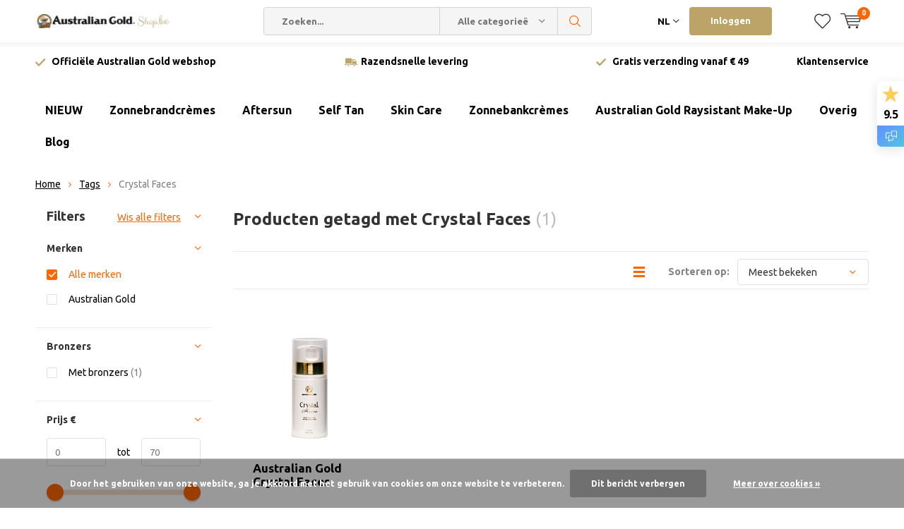

--- FILE ---
content_type: text/html;charset=utf-8
request_url: https://www.australiangoldshop.be/nl/tags/crystal-faces/
body_size: 14470
content:
<!doctype html>
<html lang="nl" class="menu-up   no-mobile">
	<head>
    <link rel="preload" href="https://ajax.googleapis.com/ajax/libs/jquery/2.2.4/jquery.min.js" as="script">
    <script src="https://ajax.googleapis.com/ajax/libs/jquery/2.2.4/jquery.min.js"></script>
    <script src="https://cdn.webshopapp.com/shops/296580/themes/173917/assets/gtag-notive.js?20240701150607"></script>
                             
<script type="text/javascript">
   window.dataLayer = window.dataLayer || [];
   dataLayer.push({
                                                                            
                  ecomm_pagetype: "category",
                  ecomm_category: "Producten getagd met Crystal Faces",
                  ecomm_prodid: "119816639",
                  ecomm_totalvalue: "69.95"
                                                                             
                         
                  });
      
</script>
<!-- Google Tag Manager -->
<script>(function(w,d,s,l,i){w[l]=w[l]||[];w[l].push({'gtm.start':
new Date().getTime(),event:'gtm.js'});var f=d.getElementsByTagName(s)[0],
j=d.createElement(s),dl=l!='dataLayer'?'&l='+l:'';j.async=true;j.src=
'https://www.googletagmanager.com/gtm.js?id='+i+dl;f.parentNode.insertBefore(j,f);
})(window,document,'script','dataLayer','GTM-W3W6H6W');</script>
<!-- End Google Tag Manager -->        <meta charset="utf-8"/>
<!-- [START] 'blocks/head.rain' -->
<!--

  (c) 2008-2025 Lightspeed Netherlands B.V.
  http://www.lightspeedhq.com
  Generated: 14-12-2025 @ 12:34:50

-->
<link rel="canonical" href="https://www.australiangoldshop.be/nl/tags/crystal-faces/"/>
<link rel="alternate" href="https://www.australiangoldshop.be/nl/index.rss" type="application/rss+xml" title="Nieuwe producten"/>
<link href="https://cdn.webshopapp.com/assets/cookielaw.css?2025-02-20" rel="stylesheet" type="text/css"/>
<meta name="robots" content="noodp,noydir"/>
<meta name="google-site-verification" content="z6ve7oQrk_fRaups5VoB3-7j3iuCa3u2r3oI6ckEvTI"/>
<meta property="og:url" content="https://www.australiangoldshop.be/nl/tags/crystal-faces/?source=facebook"/>
<meta property="og:site_name" content="Australian Gold Shop België"/>
<meta property="og:title" content="Crystal Faces"/>
<meta property="og:description" content="Officiële Australian Gold Shop; eenvoudig online bestellen. ✓ Razendsnelle levering ✓ Gratis verzending vanaf €35 ✓ Hoge waardering van onze klanten"/>
<script src="https://www.powr.io/powr.js?external-type=lightspeed"></script>
<script src="https://integration.feedbackcompany.com/feedback-company-lightspeed-wsi.min.js?summary_uuid=64463bb6-c54a-4412-83c6-109f331223c1&extended_uuid=c9024be3-a56c-44bb-adee-2fc591cf4849&detail_selector=h1&language=nl"></script>
<!--[if lt IE 9]>
<script src="https://cdn.webshopapp.com/assets/html5shiv.js?2025-02-20"></script>
<![endif]-->
<!-- [END] 'blocks/head.rain' -->
		<meta charset="utf-8">
		<meta http-equiv="x-ua-compatible" content="ie=edge">
		<title>Crystal Faces</title>
		<meta name="description" content="Officiële Australian Gold Shop; eenvoudig online bestellen. ✓ Razendsnelle levering ✓ Gratis verzending vanaf €35 ✓ Hoge waardering van onze klanten">
		<meta name="keywords" content="Crystal, Faces, Zonnebrandcrèmes, SPF, Botanical, Aftersun, Zelfbruiners, Zonnebankcrèmes, Bodylotion">
		<meta name="theme-color" content="#ffffff">
		<meta name="MobileOptimized" content="320">
		<meta name="HandheldFriendly" content="true">
		<meta name="viewport" content="width=device-width, initial-scale=1, initial-scale=1, minimum-scale=1, maximum-scale=1, user-scalable=no">
		<meta name="author" content="https://www.dmws.nl/">
		
		<link rel="preconnect" href="https://fonts.googleapis.com">
		<link rel="dns-prefetch" href="https://fonts.googleapis.com">
		<link rel="preconnect" href="https://ajax.googleapis.com">
		<link rel="dns-prefetch" href="https://ajax.googleapis.com">
		<link rel="preconnect" href="https://www.gstatic.com" crossorigin="anonymous">
		<link rel="dns-prefetch" href="https://www.gstatic.com" crossorigin="anonymous">
		<link rel="preconnect" href="//cdn.webshopapp.com/">
		<link rel="dns-prefetch" href="//cdn.webshopapp.com/">
	
		<link rel="preload" href="https://fonts.googleapis.com/css?family=Ubuntu:300,400,500,600,700,800,900%7CUbuntu:300,400,500,600,700,800,900" as="style">
    <link href="https://fonts.googleapis.com/css?family=Ubuntu:300,400,500,600,700,800,900%7CUbuntu:300,400,500,600,700,800,900" rel="stylesheet" type="text/css">
  
  	<script>
      "use strict"
			function loadJS(src, onload) {
				var script = document.createElement('script')
				script.src = src
				script.onload = onload
				;(document.body || document.head).appendChild(script)
				script = null
			}
			(function () {
				var fontToLoad1 = "Ubuntu",
					fontToLoad2 = "Ubuntu"

				if (sessionStorage.font1 === fontToLoad1 && sessionStorage.font2 === fontToLoad2) {
					document.documentElement.className += " wf-active"
					return
				} else if ("fonts" in document) {
					var fontsToLoad = [document.fonts.load("300 1em 'Ubuntu'"), document.fonts.load("400 1em 'Ubuntu'"),
					document.fonts.load("500 1em 'Ubuntu'"), document.fonts.load("600 1em 'Ubuntu'"), document.fonts.load("700 1em 'Ubuntu'"),
					document.fonts.load("800 1em 'Ubuntu'"), document.fonts.load("900 1em 'Ubuntu'"),
					document.fonts.load("300 1em 'Ubuntu'"), document.fonts.load("400 1em 'Ubuntu'"),
					document.fonts.load("500 1em 'Ubuntu'"), document.fonts.load("600 1em 'Ubuntu'"), document.fonts.load("700 1em 'Ubuntu'"),
					document.fonts.load("800 1em 'Ubuntu'"), document.fonts.load("900 1em 'Ubuntu'")]
					Promise.all(fontsToLoad).then(function () {
						document.documentElement.className += " wf-active"
						try {
							sessionStorage.font1 = fontToLoad1
							sessionStorage.font2 = fontToLoad2
						} catch (e) { /* private safari */ }
					})
				} else {
					// use fallback
					loadJS('https://cdnjs.cloudflare.com/ajax/libs/fontfaceobserver/2.1.0/fontfaceobserver.js', function () {
						var fontsToLoad = []
						for (var i = 3; i <= 9; ++i) {
							fontsToLoad.push(new FontFaceObserver(fontToLoad1, { weight: i * 100 }).load())
							fontsToLoad.push(new FontFaceObserver(fontToLoad2, { weight: i * 100 }).load())
						}
						Promise.all(fontsToLoad).then(function () {
							document.documentElement.className += " wf-active"
							try {
								sessionStorage.font1 = fontToLoad1
								sessionStorage.font2 = fontToLoad2
							} catch (e) { /* private safari */ }
						});
					})
				}
			})();
    </script>
	
		<link rel="preload" href="https://cdn.webshopapp.com/shops/296580/themes/173917/assets/main-minified.css?20240701150607?1536" as="style">
		<link rel="preload" href="https://cdn.webshopapp.com/shops/296580/themes/173917/assets/settings.css?20240701150607" as="style">
		<link rel="stylesheet" async media="screen" href="https://cdn.webshopapp.com/shops/296580/themes/173917/assets/main-minified.css?20240701150607?1536">
		    <link rel="stylesheet" media="screen" href="https://cdn.webshopapp.com/shops/296580/themes/173917/assets/notive.css?20240701150607">
    <link rel="stylesheet" async href="https://cdn.webshopapp.com/shops/296580/themes/173917/assets/settings.css?20240701150607" />
    
		
		<link rel="preload" href="https://cdn.webshopapp.com/shops/296580/themes/173917/assets/custom.css?20240701150607" as="style">
		<link rel="preload" href="https://cdn.webshopapp.com/shops/296580/themes/173917/assets/cookie.js?20240701150607" as="script">
		<link rel="preload" href="https://cdn.webshopapp.com/shops/296580/themes/173917/assets/scripts.js?20240701150607" as="script">
		<link rel="preload" href="https://cdn.webshopapp.com/shops/296580/themes/173917/assets/fancybox.js?20240701150607" as="script">
		    <link rel="preload" href="https://cdn.webshopapp.com/shops/296580/themes/173917/assets/custom-minified.js?20240701150607" as="script">
		<link rel="preload" href="https://cdn.webshopapp.com/shops/296580/themes/173917/assets/global-minified.js?20240701150607" as="script">
		<link rel="preload" href="https://cdn.webshopapp.com/shops/296580/themes/173917/assets/dmws-gui.js?20240701150607" as="script">
    <link rel="preload" href="https://cdn.webshopapp.com/shops/296580/themes/173917/assets/notive.js?20240701150607" as="script">
		
    
		<link rel="icon" type="image/x-icon" href="https://cdn.webshopapp.com/shops/296580/themes/173917/v/156856/assets/favicon.ico?20200911135056">
		<link rel="apple-touch-icon" href="https://cdn.webshopapp.com/shops/296580/themes/173917/v/156856/assets/favicon.ico?20200911135056">
		<meta property="og:title" content="Crystal Faces">
		<meta property="og:type" content="website"> 
		<meta property="og:description" content="Officiële Australian Gold Shop; eenvoudig online bestellen. ✓ Razendsnelle levering ✓ Gratis verzending vanaf €35 ✓ Hoge waardering van onze klanten">
		<meta property="og:site_name" content="Australian Gold Shop België">
		<meta property="og:url" content="https://www.australiangoldshop.be/">
		<meta property="og:image" content="https://cdn.webshopapp.com/shops/296580/themes/173917/v/1784698/assets/banner-1.jpg?20230309152836">
    		<script type="application/ld+json">
			{
				"@context": "http://schema.org/",
				"@type": "Organization",
				"url": "https://www.australiangoldshop.be/nl/",
				"name": "Australian Gold Shop België",
				"legalName": "Australian Gold Shop België",
				"description": "Officiële Australian Gold Shop; eenvoudig online bestellen. ✓ Razendsnelle levering ✓ Gratis verzending vanaf €35 ✓ Hoge waardering van onze klanten",
				"logo": "https://cdn.webshopapp.com/shops/296580/themes/173917/assets/logo.png?20230309152827",
				"image": "https://cdn.webshopapp.com/shops/296580/themes/173917/v/1784698/assets/banner-1.jpg?20230309152836",
				"contactPoint": {
					"@type": "ContactPoint",
					"contactType": "Customer service",
					"telephone": "+31 (0) 76-7660069"
				},
				"address": {
					"@type": "PostalAddress",
					"streetAddress": "",
					"addressLocality": "",
					"addressRegion": "",
					"postalCode": "",
					"addressCountry": ""
				}
			}
		</script>
    <meta name="msapplication-config" content="https://cdn.webshopapp.com/shops/296580/themes/173917/assets/browserconfig.xml?20240701150607">
<meta property="og:title" content="Crystal Faces">
<meta property="og:type" content="website"> 
<meta property="og:description" content="Officiële Australian Gold Shop; eenvoudig online bestellen. ✓ Razendsnelle levering ✓ Gratis verzending vanaf €35 ✓ Hoge waardering van onze klanten">
<meta property="og:site_name" content="Australian Gold Shop België">
<meta property="og:url" content="https://www.australiangoldshop.be/">
<meta property="og:image" content="https://cdn.webshopapp.com/shops/296580/themes/173917/assets/first-image-1.jpg?20240701150607">
<meta name="twitter:title" content="Crystal Faces">
<meta name="twitter:description" content="Officiële Australian Gold Shop; eenvoudig online bestellen. ✓ Razendsnelle levering ✓ Gratis verzending vanaf €35 ✓ Hoge waardering van onze klanten">
<meta name="twitter:site" content="Australian Gold Shop België">
<meta name="twitter:card" content="https://cdn.webshopapp.com/shops/296580/themes/173917/assets/logo.png?20230309152827">
<meta name="twitter:image" content="https://cdn.webshopapp.com/shops/296580/themes/173917/assets/first-image-1.jpg?20240701150607">
<ul class="hidden-data hidden"><li>296580</li><li>173917</li><li>ja</li><li>nl</li><li>live</li><li>info//australiangoldshop/be</li><li>https://www.australiangoldshop.be/nl/</li></ul>
<script type="application/ld+json">
  [
        {
      "@context": "http://schema.org/",
      "@type": "Organization",
      "url": "https://www.australiangoldshop.be/",
      "name": "Australian Gold Shop België",
      "legalName": "Australian Gold Shop België",
      "description": "Officiële Australian Gold Shop; eenvoudig online bestellen. ✓ Razendsnelle levering ✓ Gratis verzending vanaf €35 ✓ Hoge waardering van onze klanten",
      "logo": "https://cdn.webshopapp.com/shops/296580/themes/173917/assets/logo.png?20230309152827",
      "image": "https://cdn.webshopapp.com/shops/296580/themes/173917/assets/first-image-1.jpg?20240701150607",
      "contactPoint": {
        "@type": "ContactPoint",
        "contactType": "Customer service",
        "telephone": "+31 (0) 76-7660069"
      },
      "address": {
        "@type": "PostalAddress",
        "streetAddress": "Blokstallen 2-B",
        "addressLocality": "Nederlands",
        "postalCode": "4611 WB Bergen op Zoom",
        "addressCountry": "NL"
      }
    },
    { 
      "@context": "http://schema.org", 
      "@type": "WebSite", 
      "url": "https://www.australiangoldshop.be/", 
      "name": "Australian Gold Shop België",
      "description": "Officiële Australian Gold Shop; eenvoudig online bestellen. ✓ Razendsnelle levering ✓ Gratis verzending vanaf €35 ✓ Hoge waardering van onze klanten",
      "author": [
        {
          "@type": "Organization",
          "url": "https://www.dmws.nl/",
          "name": "DMWS B.V.",
          "address": {
            "@type": "PostalAddress",
            "streetAddress": "Klokgebouw 195 (Strijp-S)",
            "addressLocality": "Eindhoven",
            "addressRegion": "NB",
            "postalCode": "5617 AB",
            "addressCountry": "NL"
          }
        }
      ]
    }
  ]
</script>	</head>
	<body>
    
        <!-- Google Tag Manager (noscript) -->
    <noscript><iframe src="https://www.googletagmanager.com/ns.html?id=GTM-W3W6H6W"
    height="0" width="0" style="display:none;visibility:hidden"></iframe></noscript>
    <!-- End Google Tag Manager (noscript) -->
        
		<div id="root">
    
              
        

<header id="top">
  <p id="logo">
    <a href="https://www.australiangoldshop.be/nl/" accesskey="h">
    <img class="desktop-only" src="https://cdn.webshopapp.com/shops/296580/themes/173917/assets/logo.png?20230309152827" alt="Australian Gold Shop België" width="190" height="60">
    <img class="desktop-hide" src="https://cdn.webshopapp.com/shops/296580/themes/173917/v/156856/assets/logo-mobile.png?20200911135056" alt="Australian Gold Shop België" width="190" height="60">
    </a>
  </p>
  <nav id="skip">
    <ul>
      <li><a href="#nav" accesskey="n">Skip to navigation (n)</a></li>
      <li><a href="#content" accesskey="c">Skip to content (c)</a></li>
      <li><a href="#footer" accesskey="f">Skip to footer (f)</a></li>
    </ul>
  </nav>
  <nav id="nav">
    <ul>
      <li><a accesskey="1" href=""></a> <em>(1)</em></li>
      <li><a accesskey="2" href=""></a> <em>(2)</em></li>
    </ul>
    <form action="https://www.australiangoldshop.be/nl/search/" method="post" id="formSearch" class="untouched">
      <h5>Zoeken</h5>
      <p>
        <label for="q">Zoeken...</label>
        <input type="search" id="q" name="q" value="" placeholder="Zoeken..." autocomplete="off">
      </p>
      <p class="desktop-only">
        <label for="sb" class="hidden">Alle categorieën</label>
        <select id="sb" name="sb" onchange="cat();">
          <option value="https://www.australiangoldshop.be/nl/search/">Alle categorieën</option>
                    <option value="https://www.australiangoldshop.be/nl/nieuw/" class="cat-12262605">NIEUW</option>
                    <option value="https://www.australiangoldshop.be/nl/zonnebrandcremes/" class="cat-10193696">Zonnebrandcrèmes</option>
                    <option value="https://www.australiangoldshop.be/nl/aftersun/" class="cat-10193701">Aftersun</option>
                    <option value="https://www.australiangoldshop.be/nl/self-tan/" class="cat-10303628"> Self Tan</option>
                    <option value="https://www.australiangoldshop.be/nl/skin-care/" class="cat-13117681">Skin Care</option>
                    <option value="https://www.australiangoldshop.be/nl/zonnebankcremes/" class="cat-10193709">Zonnebankcrèmes</option>
                    <option value="https://www.australiangoldshop.be/nl/australian-gold-raysistant-make-up/" class="cat-12694887">Australian Gold Raysistant Make-Up</option>
                    <option value="https://www.australiangoldshop.be/nl/overig/" class="cat-10193724">Overig</option>
                  </select>
      </p>
      <p><button type="submit" title="Zoeken" disabled="disabled">Zoeken</button></p>
      <ul class="list-cart">
				      </ul>
            <div class="tags desktop-hide">							
        <h5>Tags</h5>
        <ul class="list-tags">
                    <li><a href="https://www.australiangoldshop.be/nl/tags/accelerator/">accelerator <span>(6)</span></a></li>
					          <li><a href="https://www.australiangoldshop.be/nl/tags/active/">active <span>(3)</span></a></li>
					          <li><a href="https://www.australiangoldshop.be/nl/tags/adorably/">adorably <span>(1)</span></a></li>
					          <li><a href="https://www.australiangoldshop.be/nl/tags/after-sun/">after sun <span>(3)</span></a></li>
					          <li><a href="https://www.australiangoldshop.be/nl/tags/aloe/">aloe <span>(2)</span></a></li>
					          <li><a href="https://www.australiangoldshop.be/nl/tags/black/">black <span>(6)</span></a></li>
					          <li><a href="https://www.australiangoldshop.be/nl/tags/body/">body <span>(4)</span></a></li>
					          <li><a href="https://www.australiangoldshop.be/nl/tags/botanical/">botanical <span>(4)</span></a></li>
					          <li><a href="https://www.australiangoldshop.be/nl/tags/bronzer/">bronzer <span>(10)</span></a></li>
					          <li><a href="https://www.australiangoldshop.be/nl/tags/chill/">chill <span>(3)</span></a></li>
					          <li><a href="https://www.australiangoldshop.be/nl/tags/continuous/">continuous <span>(4)</span></a></li>
					          <li><a href="https://www.australiangoldshop.be/nl/tags/dark/">dark <span>(5)</span></a></li>
					          <li><a href="https://www.australiangoldshop.be/nl/tags/deviously/">deviously <span>(2)</span></a></li>
					          <li><a href="https://www.australiangoldshop.be/nl/tags/faces/">faces <span>(2)</span></a></li>
					          <li><a href="https://www.australiangoldshop.be/nl/tags/g-gentlemen/">g gentlemen <span>(3)</span></a></li>
					          <li><a href="https://www.australiangoldshop.be/nl/tags/gel/">gel <span>(9)</span></a></li>
					          <li><a href="https://www.australiangoldshop.be/nl/tags/hemp-nation/">hemp nation <span>(6)</span></a></li>
					          <li><a href="https://www.australiangoldshop.be/nl/tags/hibiscus/">hibiscus <span>(1)</span></a></li>
					          <li><a href="https://www.australiangoldshop.be/nl/tags/hot/">hot <span>(3)</span></a></li>
					          <li><a href="https://www.australiangoldshop.be/nl/tags/instant/">instant <span>(2)</span></a></li>
					          <li><a href="https://www.australiangoldshop.be/nl/tags/intensifier/">intensifier <span>(2)</span></a></li>
					          <li><a href="https://www.australiangoldshop.be/nl/tags/lavender/">lavender <span>(1)</span></a></li>
					          <li><a href="https://www.australiangoldshop.be/nl/tags/legs/">legs <span>(1)</span></a></li>
					          <li><a href="https://www.australiangoldshop.be/nl/tags/lock/">lock <span>(2)</span></a></li>
					          <li><a href="https://www.australiangoldshop.be/nl/tags/lotion/">lotion <span>(12)</span></a></li>
					          <li><a href="https://www.australiangoldshop.be/nl/tags/lsf-10/">lsf 10 <span>(2)</span></a></li>
					          <li><a href="https://www.australiangoldshop.be/nl/tags/lsf-15/">lsf 15 <span>(4)</span></a></li>
					          <li><a href="https://www.australiangoldshop.be/nl/tags/lsf-30/">lsf 30 <span>(7)</span></a></li>
					          <li><a href="https://www.australiangoldshop.be/nl/tags/lsf-50/">lsf 50 <span>(6)</span></a></li>
					          <li><a href="https://www.australiangoldshop.be/nl/tags/lsf-6/">lsf 6 <span>(2)</span></a></li>
					          <li><a href="https://www.australiangoldshop.be/nl/tags/moisture/">moisture <span>(2)</span></a></li>
					          <li><a href="https://www.australiangoldshop.be/nl/tags/oil/">oil <span>(6)</span></a></li>
					          <li><a href="https://www.australiangoldshop.be/nl/tags/original/">original <span>(1)</span></a></li>
					          <li><a href="https://www.australiangoldshop.be/nl/tags/pineapple/">pineapple <span>(1)</span></a></li>
					          <li><a href="https://www.australiangoldshop.be/nl/tags/spray/">spray <span>(18)</span></a></li>
					          <li><a href="https://www.australiangoldshop.be/nl/tags/sunless/">sunless <span>(2)</span></a></li>
					          <li><a href="https://www.australiangoldshop.be/nl/tags/tanning/">tanning <span>(3)</span></a></li>
					          <li><a href="https://www.australiangoldshop.be/nl/tags/vanilla/">vanilla <span>(1)</span></a></li>
					          <li><a href="https://www.australiangoldshop.be/nl/tags/white-peach/">white peach <span>(1)</span></a></li>
					          <li><a href="https://www.australiangoldshop.be/nl/tags/wild-berries/">wild berries <span>(1)</span></a></li>
					        </ul>
      </div>
            
    </form>
    <ul>
            <li class="language">
        <a accesskey="3" href="./">NL</a> 
        <em>(3)</em>
        <ul>
                    <li class="active"><a href="https://www.australiangoldshop.be/nl/go/category/"  title="Nederlands" lang="nl">Nederlands</a></li>
                    <li ><a href="https://www.australiangoldshop.be/fr/go/category/"  title="Français" lang="fr">Français</a></li>
                  </ul>
      </li>
                  <li class="search">
        <a accesskey="5" href="./">
          <i class="icon-zoom"></i> 
          <span>Zoeken</span>
        </a>
        <em>(5)</em>
      </li>
      <!--<li class="compare mobile-only">
        <a accesskey="5" href="./">
          <i class="icon-chart"></i>
          <span>vergelijk</span>
        </a>
        <em>(5)</em>
      </li>-->
            <li class="user">
        <a accesskey="6" href="https://www.australiangoldshop.be/nl/account/login/">
          <i class="icon-user-outline"></i> 
          Inloggen
        </a> 
        <em>(6)</em>
        <div>
          <div class="double">
            <form method="post" id="formLogin" action="https://www.australiangoldshop.be/nl/account/loginPost/?return=https://www.australiangoldshop.be/nl/tags/crystal-faces/">
              <h5>Inloggen</h5>
              <p>
                <label for="formLoginEmail">E-mailadres</label>
                <input type="email" id="formLoginEmail" name="email" placeholder="E-mailadres" autocomplete='email' required>
              </p>
              <p>
                <label for="formLoginPassword">Wachtwoord</label>
                <input type="password" id="formLoginPassword" name="password" placeholder="Wachtwoord" autocomplete="current-password" required>
                <a href="https://www.australiangoldshop.be/nl/account/password/">Wachtwoord vergeten?</a>
              </p>
              <p>
                <input type="hidden" name="key" value="ad942eea6bbc7576d23e23b587471d77" />
            		<input type="hidden" name="type" value="login" />
                <button type="submit" onclick="$('#formLogin').submit(); return false;">Inloggen</button>
              </p>
            </form>
            <div>
              <h5>Nieuwe klant?</h5>
              <ul class="list-checks">
                <li>Al je orders en retouren op één plek</li>
                <li>Het bestelproces gaat nog sneller</li>
                <li>Je winkelwagen is altijd en overal opgeslagen</li>
              </ul>
              <p class="link-btn"><a class="a" href="https://www.australiangoldshop.be/nl/account/register/">Account aanmaken</a></p>
                          </div>
          </div>
        </div>
      </li>
            <li class="menu">
        <a accesskey="7" href="./">
          <i class="icon-menu"></i>
          Menu
        </a>
        <em>(7)</em>
      </li>
            <li class="favorites br">
        <a accesskey="8" href="https://www.australiangoldshop.be/nl/account/wishlist/">
          <i class="icon-heart-outline"></i> 
          <span>wishlist</span>
        </a> 
      </li>
            <li class="cart">
        <a accesskey="9" href="./">
          <i class="icon-cart"></i> 
          <span>Winkelwagen</span> 
          <span class="qty">0</span>
        </a> 
        <em>(9)</em>
        <div>
          <h5>Mijn winkelwagen</h5>
                    <ul class="list-cart">
            <li>
              <a href="https://www.australiangoldshop.be/nl/session/back/">
                <span class="img"><img src="https://cdn.webshopapp.com/shops/296580/themes/173917/assets/empty-cart.svg?20240701150607" alt="Empty cart" width="43" height="46"></span>
                <span class="title">Geen producten gevonden...</span>
                <span class="desc">Er zitten geen producten in uw winkelwagen. Misschien is het artikel dat u had gekozen uitverkocht.</span>
              </a>
            </li>
          </ul>
                            </div>
      </li>
    </ul>
    <div class="nav-main">
      <ul>
        <li><a>Menu</a>
          <ul>
                        <li><a href="https://www.australiangoldshop.be/nl/nieuw/">
              NIEUW</a>
                          </li>
                        <li><a href="https://www.australiangoldshop.be/nl/zonnebrandcremes/">
              Zonnebrandcrèmes</a>
                            <ul>
                <li class="strong"><a href="https://www.australiangoldshop.be/nl/zonnebrandcremes/">Zonnebrandcrèmes</a></li>
                                <li><a href="https://www.australiangoldshop.be/nl/zonnebrandcremes/spf-met-bronzer/">SPF met bronzer</a>
                                  </li>
                                <li><a href="https://www.australiangoldshop.be/nl/zonnebrandcremes/spf-zonder-bronzer/">SPF zonder bronzer</a>
                                  </li>
                                <li><a href="https://www.australiangoldshop.be/nl/zonnebrandcremes/olie-met-spf/">Olie met SPF</a>
                                  </li>
                                <li><a href="https://www.australiangoldshop.be/nl/zonnebrandcremes/olie-zonder-spf/">Olie zonder SPF</a>
                                  </li>
                                <li><a href="https://www.australiangoldshop.be/nl/zonnebrandcremes/sticks/">Sticks</a>
                                  </li>
                                <li><a href="https://www.australiangoldshop.be/nl/zonnebrandcremes/spf-botanical/">SPF Botanical</a>
                                    <ul>
                    <li class="strong"><a href="https://www.australiangoldshop.be/nl/zonnebrandcremes/spf-botanical/">SPF Botanical</a></li>
                                        <li><a href="https://www.australiangoldshop.be/nl/zonnebrandcremes/spf-botanical/voor-het-gezicht/">Voor het gezicht</a>
                                          </li>
                                      </ul>
                                  </li>
                                <li><a href="https://www.australiangoldshop.be/nl/zonnebrandcremes/travel-size/">Travel Size</a>
                                  </li>
                              </ul>
                          </li>
                        <li><a href="https://www.australiangoldshop.be/nl/aftersun/">
              Aftersun</a>
                            <ul>
                <li class="strong"><a href="https://www.australiangoldshop.be/nl/aftersun/">Aftersun</a></li>
                                <li><a href="https://www.australiangoldshop.be/nl/aftersun/hemp-nation/">Hemp Nation</a>
                                  </li>
                                <li><a href="https://www.australiangoldshop.be/nl/aftersun/travel-sizes/">Travel sizes</a>
                                  </li>
                              </ul>
                          </li>
                        <li><a href="https://www.australiangoldshop.be/nl/self-tan/">
               Self Tan</a>
                          </li>
                        <li><a href="https://www.australiangoldshop.be/nl/skin-care/">
              Skin Care</a>
                            <ul>
                <li class="strong"><a href="https://www.australiangoldshop.be/nl/skin-care/">Skin Care</a></li>
                                <li><a href="https://www.australiangoldshop.be/nl/skin-care/voor-mannen/">Voor Mannen</a>
                                  </li>
                                <li><a href="https://www.australiangoldshop.be/nl/skin-care/body-lotions/">Body Lotions</a>
                                  </li>
                                <li><a href="https://www.australiangoldshop.be/nl/skin-care/voor-je-gezicht/">Voor je gezicht</a>
                                  </li>
                                <li><a href="https://www.australiangoldshop.be/nl/skin-care/body-scrubs/">Body Scrubs</a>
                                  </li>
                                <li><a href="https://www.australiangoldshop.be/nl/skin-care/body-wash/">Body Wash</a>
                                  </li>
                              </ul>
                          </li>
                        <li><a href="https://www.australiangoldshop.be/nl/zonnebankcremes/">
              Zonnebankcrèmes</a>
                            <ul>
                <li class="strong"><a href="https://www.australiangoldshop.be/nl/zonnebankcremes/">Zonnebankcrèmes</a></li>
                                <li><a href="https://www.australiangoldshop.be/nl/zonnebankcremes/australian-gold-iconic-collection-10224997/">Australian Gold Iconic Collection</a>
                                  </li>
                                <li><a href="https://www.australiangoldshop.be/nl/zonnebankcremes/swedish-beauty/">Swedish Beauty</a>
                                  </li>
                                <li><a href="https://www.australiangoldshop.be/nl/zonnebankcremes/australian-gold-hot-active-aloe-vera-collection/">Australian Gold Hot! Active Aloë Vera Collection</a>
                                  </li>
                                <li><a href="https://www.australiangoldshop.be/nl/zonnebankcremes/australian-gold-voor-gezicht-benen-body/">Australian Gold voor Gezicht, Benen &amp; Body</a>
                                  </li>
                                <li><a href="https://www.australiangoldshop.be/nl/zonnebankcremes/zonnebankcreme-met-bronzer/">Zonnebankcrème met bronzer</a>
                                  </li>
                                <li><a href="https://www.australiangoldshop.be/nl/zonnebankcremes/australian-gold-voor-mannen/">Australian Gold voor Mannen!</a>
                                  </li>
                                <li><a href="https://www.australiangoldshop.be/nl/zonnebankcremes/australian-gold-luxury-collection/">Australian Gold Luxury Collection</a>
                                  </li>
                                <li><a href="https://www.australiangoldshop.be/nl/zonnebankcremes/designer-skin/">Designer Skin</a>
                                  </li>
                                <li><a href="https://www.australiangoldshop.be/nl/zonnebankcremes/emerald-bay/">Emerald Bay</a>
                                  </li>
                                <li><a href="https://www.australiangoldshop.be/nl/zonnebankcremes/australian-gold-tropical-retreat/">Australian Gold - Tropical Retreat</a>
                                  </li>
                              </ul>
                          </li>
                        <li><a href="https://www.australiangoldshop.be/nl/australian-gold-raysistant-make-up/">
              Australian Gold Raysistant Make-Up</a>
                          </li>
                        <li><a href="https://www.australiangoldshop.be/nl/overig/">
              Overig</a>
                            <ul>
                <li class="strong"><a href="https://www.australiangoldshop.be/nl/overig/">Overig</a></li>
                                <li><a href="https://www.australiangoldshop.be/nl/overig/tan-shot/">Tan Shot</a>
                                  </li>
                                <li><a href="https://www.australiangoldshop.be/nl/overig/eye-protection/">Eye Protection</a>
                                  </li>
                                <li><a href="https://www.australiangoldshop.be/nl/overig/zonnebankreiniger/">Zonnebankreiniger</a>
                                  </li>
                              </ul>
                          </li>
                                  </ul>
        </li>
      </ul>
    </div>
  </nav>
	<p id="back"><a href="https://www.australiangoldshop.be/nl/tags/">Terug</a></p></header>
      
                  
			      <main id="content" class=" ">
        <div class="pretemplate-content ">
					<div class="usp-container">
  <ul class="list-usp desktop-only">
        <li>
            	Officiële Australian Gold webshop
          </li>
            <li>
            	Razendsnelle levering
          </li>
            <li>
            	Gratis verzending vanaf € 49
          </li>
      </ul>
  <ul class="list-usp list-usp-with-carousel desktop-hide">
    <div class="inner">
            <div class="item">
        <li>
                      Officiële Australian Gold webshop
                  </li>
      </div>
                  <div class="item">
        <li>
                      Razendsnelle levering
                  </li>
      </div>
                  <div class="item">
        <li>
                      Gratis verzending vanaf € 49
                  </li>
      </div>
          </div>
  </ul>
  <p class="link-inline">
      <a href="/service/">Klantenservice</a>
  </p>
</div>
          						<nav class="nav-main desktop-only">
  <ul>
        <li></li>
                        
        	<li class="dropdown-menu"><a href="https://www.australiangoldshop.be/nl/nieuw/" title="NIEUW">NIEUW</a>
    	       </li>
        	<li class="dropdown-menu"><a href="https://www.australiangoldshop.be/nl/zonnebrandcremes/" title="Zonnebrandcrèmes">Zonnebrandcrèmes</a>
    	           <ul class="dropdown-ul">
                        <li><a href="https://www.australiangoldshop.be/nl/zonnebrandcremes/spf-met-bronzer/">SPF met bronzer</a></li>
                        <li><a href="https://www.australiangoldshop.be/nl/zonnebrandcremes/spf-zonder-bronzer/">SPF zonder bronzer</a></li>
                        <li><a href="https://www.australiangoldshop.be/nl/zonnebrandcremes/olie-met-spf/">Olie met SPF</a></li>
                        <li><a href="https://www.australiangoldshop.be/nl/zonnebrandcremes/olie-zonder-spf/">Olie zonder SPF</a></li>
                        <li><a href="https://www.australiangoldshop.be/nl/zonnebrandcremes/sticks/">Sticks</a></li>
                        <li><a href="https://www.australiangoldshop.be/nl/zonnebrandcremes/spf-botanical/">SPF Botanical</a></li>
                        <li><a href="https://www.australiangoldshop.be/nl/zonnebrandcremes/travel-size/">Travel Size</a></li>
                      </ul>
                </li>
        	<li class="dropdown-menu"><a href="https://www.australiangoldshop.be/nl/aftersun/" title="Aftersun">Aftersun</a>
    	           <ul class="dropdown-ul">
                        <li><a href="https://www.australiangoldshop.be/nl/aftersun/hemp-nation/">Hemp Nation</a></li>
                        <li><a href="https://www.australiangoldshop.be/nl/aftersun/travel-sizes/">Travel sizes</a></li>
                      </ul>
                </li>
        	<li class="dropdown-menu"><a href="https://www.australiangoldshop.be/nl/self-tan/" title=" Self Tan"> Self Tan</a>
    	       </li>
        	<li class="dropdown-menu"><a href="https://www.australiangoldshop.be/nl/skin-care/" title="Skin Care">Skin Care</a>
    	           <ul class="dropdown-ul">
                        <li><a href="https://www.australiangoldshop.be/nl/skin-care/voor-mannen/">Voor Mannen</a></li>
                        <li><a href="https://www.australiangoldshop.be/nl/skin-care/body-lotions/">Body Lotions</a></li>
                        <li><a href="https://www.australiangoldshop.be/nl/skin-care/voor-je-gezicht/">Voor je gezicht</a></li>
                        <li><a href="https://www.australiangoldshop.be/nl/skin-care/body-scrubs/">Body Scrubs</a></li>
                        <li><a href="https://www.australiangoldshop.be/nl/skin-care/body-wash/">Body Wash</a></li>
                      </ul>
                </li>
        	<li class="dropdown-menu"><a href="https://www.australiangoldshop.be/nl/zonnebankcremes/" title="Zonnebankcrèmes">Zonnebankcrèmes</a>
    	           <ul class="dropdown-ul">
                        <li><a href="https://www.australiangoldshop.be/nl/zonnebankcremes/australian-gold-iconic-collection-10224997/">Australian Gold Iconic Collection</a></li>
                        <li><a href="https://www.australiangoldshop.be/nl/zonnebankcremes/swedish-beauty/">Swedish Beauty</a></li>
                        <li><a href="https://www.australiangoldshop.be/nl/zonnebankcremes/australian-gold-hot-active-aloe-vera-collection/">Australian Gold Hot! Active Aloë Vera Collection</a></li>
                        <li><a href="https://www.australiangoldshop.be/nl/zonnebankcremes/australian-gold-voor-gezicht-benen-body/">Australian Gold voor Gezicht, Benen &amp; Body</a></li>
                        <li><a href="https://www.australiangoldshop.be/nl/zonnebankcremes/zonnebankcreme-met-bronzer/">Zonnebankcrème met bronzer</a></li>
                        <li><a href="https://www.australiangoldshop.be/nl/zonnebankcremes/australian-gold-voor-mannen/">Australian Gold voor Mannen!</a></li>
                        <li><a href="https://www.australiangoldshop.be/nl/zonnebankcremes/australian-gold-luxury-collection/">Australian Gold Luxury Collection</a></li>
                        <li><a href="https://www.australiangoldshop.be/nl/zonnebankcremes/designer-skin/">Designer Skin</a></li>
                        <li><a href="https://www.australiangoldshop.be/nl/zonnebankcremes/emerald-bay/">Emerald Bay</a></li>
                        <li><a href="https://www.australiangoldshop.be/nl/zonnebankcremes/australian-gold-tropical-retreat/">Australian Gold - Tropical Retreat</a></li>
                      </ul>
                </li>
        	<li class="dropdown-menu"><a href="https://www.australiangoldshop.be/nl/australian-gold-raysistant-make-up/" title="Australian Gold Raysistant Make-Up">Australian Gold Raysistant Make-Up</a>
    	       </li>
        	<li class="dropdown-menu"><a href="https://www.australiangoldshop.be/nl/overig/" title="Overig">Overig</a>
    	           <ul class="dropdown-ul">
                        <li><a href="https://www.australiangoldshop.be/nl/overig/tan-shot/">Tan Shot</a></li>
                        <li><a href="https://www.australiangoldshop.be/nl/overig/eye-protection/">Eye Protection</a></li>
                        <li><a href="https://www.australiangoldshop.be/nl/overig/zonnebankreiniger/">Zonnebankreiniger</a></li>
                      </ul>
                </li>
        
        	    		    	<li class="dropdown-menu"><a href="https://www.australiangoldshop.be/nl/blogs/blog/" title="Blog">Blog</a>
    	                    
  </ul>
    </nav>          																
									</div>

        <script>
  <!-- Google tag -->
	window.onload = async () => view_item_list();  
</script>


<nav class="breadcrumbs desktop-only">
  <ol>
    <li><a href="https://www.australiangoldshop.be/nl/">Home</a></li>
            <li><a href="https://www.australiangoldshop.be/nl/tags/">Tags</a></li>
                <li>Crystal Faces</li>
          </ol> 
</nav>
<div class="cols-a">
  <article>
    <header class="heading-collection overlay-c">
      <h1>Producten getagd met Crystal Faces <span class="overlay-f regular">(1)</span></h1>
                  
    </header>
    <form action="https://www.australiangoldshop.be/nl/tags/crystal-faces/" method="get" id="filter_form_customized" class="form-sort">
      <input type="hidden" name="mode" value="grid" id="filter_form_mode_customized" />
      <input type="hidden" name="max" value="70" id="filter_form_max_customized" />
      <input type="hidden" name="min" value="0" id="filter_form_min_customized" />
      <h2>Filters <i class="icon-settings"></i></h2>
      <p>
        <label for="fsa">Sorteren op:</label>
        <select id="sortselect" name="sort">
                    <option data-icon="icon-decrease" value="popular" selected="selected">Meest bekeken</option>
                    <option data-icon="icon-decrease" value="newest">Nieuwste producten</option>
                    <option data-icon="icon-decrease" value="lowest">Laagste prijs</option>
                    <option data-icon="icon-decrease" value="highest">Hoogste prijs</option>
                    <option data-icon="icon-decrease" value="asc">Naam oplopend</option>
                    <option data-icon="icon-decrease" value="desc">Naam aflopend</option>
                  </select>
      </p>
            
      <p class="link-icon mobile-hide">
                <a href="https://www.australiangoldshop.be/nl/tags/crystal-faces/?mode=list">
          <span><span>Lijst</span></span> <i class="icon-list"></i>
        </a>
              </p>
      
            
    </form>
    
    <ul class="list-collection    mobile-grid">
                                                          <li class="data-product" data-url="https://www.australiangoldshop.be/nl/crystal-faces-119816639.html?format=json"> 
  <ul class="img">
          <li>
        <a onclick="select_item(this, '');" href="https://www.australiangoldshop.be/nl/crystal-faces-119816639.html">
          <img decoding="async" src="https://cdn.webshopapp.com/shops/296580/files/451915179/180x175x2/australian-gold-crystal-faces.jpg" alt="Australian Gold Crystal Faces" width="180" height="175" decoding="async">
                  </a>
      </li>
      </ul>
  <h3><a href="https://www.australiangoldshop.be/nl/crystal-faces-119816639.html">Australian Gold Crystal Faces</a></h3>
      	    
  <p class="price">
            € 69,95  </p>
  
      <br>
    
      <p class="overlay-e semi">	</p>
    <p class="rating">
          </p>
    <p class="link"><a class="product-quicklook" href="./" data-popup="product-119816639">Quicklook</a></p>
      <ul class="tools">
    <li><a onclick="add_to_wishlist({&quot;id&quot;:119816639,&quot;vid&quot;:239783968,&quot;image&quot;:451915179,&quot;brand&quot;:{&quot;id&quot;:4030626,&quot;image&quot;:460369188,&quot;url&quot;:&quot;brands\/australian-gold&quot;,&quot;title&quot;:&quot;Australian Gold&quot;,&quot;count&quot;:140,&quot;feat&quot;:true},&quot;code&quot;:&quot;SS11&quot;,&quot;ean&quot;:&quot;054402250976&quot;,&quot;sku&quot;:&quot;10180&quot;,&quot;score&quot;:0,&quot;price&quot;:{&quot;price&quot;:69.95,&quot;price_incl&quot;:69.95,&quot;price_excl&quot;:57.8099,&quot;price_old&quot;:0,&quot;price_old_incl&quot;:0,&quot;price_old_excl&quot;:0},&quot;available&quot;:true,&quot;unit&quot;:{&quot;price&quot;:37.56,&quot;unit&quot;:&quot;Milliliter&quot;},&quot;url&quot;:&quot;crystal-faces-119816639.html&quot;,&quot;title&quot;:&quot;Crystal Faces&quot;,&quot;fulltitle&quot;:&quot;Australian Gold Crystal Faces&quot;,&quot;variant&quot;:&quot;Inhoud: 133 ml&quot;,&quot;description&quot;:&quot;Australian Gold &#039;Crystal Faces&#039; is een zonnebankcr\u00e8me van het allerhoogste niveau, speciaal voor de (gevoelige) gezichtshuid. Met 100% natuurlijke bronzers, stimuleert de collageenproductie voor een jonge stevige huid.&quot;,&quot;data_01&quot;:&quot;&quot;});" href="https://www.australiangoldshop.be/nl/account/wishlistAdd/119816639/?variant_id=239783968"><i class="icon-heart-outline"></i> <span><span>Aan verlanglijst toevoegen</span></span></a></li>
  </ul>
      <form class="desktop-only" action="https://www.australiangoldshop.be/nl/compare/add/239783968/" type="post">
    <p class="check-a"><label for="check-119816639"><input type="checkbox" id="check-119816639" data-id="119816639" data-add-url="https://www.australiangoldshop.be/nl/compare/add/239783968/" data-del-url="https://www.australiangoldshop.be/nl/compare/delete/239783968/" name="lcg" class="compare-toggle"> Vergelijk</label></p>
  </form>
  <a class="mobile-compare desktop-hide" href="https://www.australiangoldshop.be/nl/compare/add/239783968/">Vergelijk</a>
      <footer class="extra">
    <form onclick="add_to_cart({&quot;id&quot;:119816639,&quot;vid&quot;:239783968,&quot;image&quot;:451915179,&quot;brand&quot;:{&quot;id&quot;:4030626,&quot;image&quot;:460369188,&quot;url&quot;:&quot;brands\/australian-gold&quot;,&quot;title&quot;:&quot;Australian Gold&quot;,&quot;count&quot;:140,&quot;feat&quot;:true},&quot;code&quot;:&quot;SS11&quot;,&quot;ean&quot;:&quot;054402250976&quot;,&quot;sku&quot;:&quot;10180&quot;,&quot;score&quot;:0,&quot;price&quot;:{&quot;price&quot;:69.95,&quot;price_incl&quot;:69.95,&quot;price_excl&quot;:57.8099,&quot;price_old&quot;:0,&quot;price_old_incl&quot;:0,&quot;price_old_excl&quot;:0},&quot;available&quot;:true,&quot;unit&quot;:{&quot;price&quot;:37.56,&quot;unit&quot;:&quot;Milliliter&quot;},&quot;url&quot;:&quot;crystal-faces-119816639.html&quot;,&quot;title&quot;:&quot;Crystal Faces&quot;,&quot;fulltitle&quot;:&quot;Australian Gold Crystal Faces&quot;,&quot;variant&quot;:&quot;Inhoud: 133 ml&quot;,&quot;description&quot;:&quot;Australian Gold &#039;Crystal Faces&#039; is een zonnebankcr\u00e8me van het allerhoogste niveau, speciaal voor de (gevoelige) gezichtshuid. Met 100% natuurlijke bronzers, stimuleert de collageenproductie voor een jonge stevige huid.&quot;,&quot;data_01&quot;:&quot;&quot;});" action="https://www.australiangoldshop.be/nl/cart/add/239783968/" data-action="https://www.australiangoldshop.be/nl/cart/add/239783968/" id="product_configure_form_119816639" method="post">
            <p class="amount">
        <label for="product-q-119816639" class="hidden">Aantal</label>
        <select id="product-q-119816639" name="quantity">
                    	<option >1</option>
                    	<option >2</option>
                    	<option >3</option>
                    	<option >4</option>
                    	<option >5</option>
                    	<option >6</option>
                    	<option >7</option>
                    	<option >8</option>
                    	<option >9</option>
                    	<option >10</option>
                  </select>
        <button class="cart-form-submit" type="submit"><span class="hidden">Toevoegen aan winkelwagen</span> <i class="icon-cart-plus"></i></button>
      </p>
          </form>
  </footer>
    </li>
                                                              </ul>
    
        
      </article>
  
                                                    
    
  <aside>
        
        <form action="https://www.australiangoldshop.be/nl/tags/crystal-faces/" method="get" id="formFilter" class="form-filter">
      <div id="dmws-filter-wrap">
        <div style="max-height: 0; overflow: hidden;">
          <label for="fsa">Sorteren op:</label>
          <select id="hiddenSortSelect" name="sort">
                      <option data-icon="icon-decrease" value="popular" selected="selected">Meest bekeken</option>
                        <option data-icon="icon-decrease" value="newest">Nieuwste producten</option>
                        <option data-icon="icon-decrease" value="lowest">Laagste prijs</option>
                        <option data-icon="icon-decrease" value="highest">Hoogste prijs</option>
                        <option data-icon="icon-decrease" value="asc">Naam oplopend</option>
                        <option data-icon="icon-decrease" value="desc">Naam aflopend</option>
                      </select>
        </div>
        <header>
          <h3>Filters <a class="clearAllFilter" href="https://www.australiangoldshop.be/nl/tags/crystal-faces/?mode=grid">Wis alle filters</a></h3>
        </header>
                        <h4>Merken</h4>
        <ul>
                    <li><label for="filter_0"><input type="radio" id="filter_0" name="brand" value="0"  checked=> Alle merken</label></li>
                    <li><label for="filter_4030626"><input type="radio" id="filter_4030626" name="brand" value="4030626" > Australian Gold</label></li>
                                                                                  </ul>
                
                <h4>Bronzers <a class="clearCustomFilters" href="./">Clear filter</a></h4>
        <ul>
                    <li><label for="filter_697809"><input type="checkbox" id="filter_697809" name="filter[]" value="697809" >Met bronzers <span>(1)</span></label></li>
                                        	                  </ul>
                
                <h4 class="price-slider-title">Prijs <i>€</i></h4>
          <p class="ui-slider-a m60">
            <span>
              <label for="min" class="hidden">von</label>
              <input type="text" id="min" name="min" value="0" data-min="0" required>
            </span>
            <span>
              <label for="max">tot</label>
              <input type="text" id="max" name="max" value="70" data-max="70" required>
            </span>
          </p>
        	
                
      </div>
      <p class="desktop-hide scheme-btn submit"><button type="submit">Bekijk alle resultaten <i id="filter-live-count" class="count">(1)</i></button></p>
    </form>
        <div class="desktop-only">
            <div class="module-chat online ">
      <!--<div class="module-chat offline">-->
                <figure><img src="https://cdn.webshopapp.com/shops/296580/themes/173917/v/180294/assets/customerservice.jpg?20200911135056" alt="Klantenservice" width="71" height="71"></figure>
                <h3>Klantenservice</h3>
        <p> <a href="https://www.australiangoldshop.be/nl/service/">Neem contact op</a></p>
      </div>
            <ul class="list-checks semi b m25 overlay-c">
        <li>Officiële Australian Gold webshop </li>
        <li>Gratis verzending vanaf € 49</li>
        <li>Razendsnelle levering</li>
        <li>Hoge waardering van onze klanten</li>
      </ul>
      <div class="module-rating ">    
  <figure>  
      <a href="https://www.feedbackcompany.com/nl-nl/reviews/australian-gold-shop-nl" target="_blank">
        <img src="https://cdn.webshopapp.com/shops/296580/themes/173917/v/180310/assets/feedback-image.png?20200911135056" alt="Placeholder" width="65" height="65">
      </a>    	
    	<span>9.5</span>
    </figure>
  <h4>5193 beoordelingen <span class="rating-a" data-val="9.5" data-of="10"></span></h4>
      <a class="sidebar-review-link" href="https://www.feedbackcompany.com/nl-nl/reviews/australian-gold-shop-nl" target="_blank"></a>
  </div>
<div class="m20">

<!-- Feedback Company Widget (start) -->
<script type="text/javascript" id="__fbcw__46b83c0d-8fbd-482e-8318-1f578cb61043">
    "use strict";!function(){
window.FeedbackCompanyWidgets=window.FeedbackCompanyWidgets||{queue:[],loaders:[
]};var options={uuid:"46b83c0d-8fbd-482e-8318-1f578cb61043",version:"1.2.1",prefix:""};if(
void 0===window.FeedbackCompanyWidget){if(
window.FeedbackCompanyWidgets.queue.push(options),!document.getElementById(
"__fbcw_FeedbackCompanyWidget")){var scriptTag=document.createElement("script")
;scriptTag.onload=function(){if(window.FeedbackCompanyWidget)for(
;0<window.FeedbackCompanyWidgets.queue.length;
)options=window.FeedbackCompanyWidgets.queue.pop(),
window.FeedbackCompanyWidgets.loaders.push(
new window.FeedbackCompanyWidgetLoader(options))},
scriptTag.id="__fbcw_FeedbackCompanyWidget",
scriptTag.src="https://www.feedbackcompany.com/includes/widgets/feedback-company-widget.min.js"
,document.body.appendChild(scriptTag)}
}else window.FeedbackCompanyWidgets.loaders.push(
new window.FeedbackCompanyWidgetLoader(options))}();
</script>
<!-- Feedback Company Widget (end) -->

  


</div>
          </div>
  </aside>
</div>      </main>
    
  	        <article id="compare" class="desktop-only">
  <header>
    <h5>Vergelijk producten <span class="remove-all-compare">Verwijder alle producten</span></h5>
  </header>
  <section class="compare-wrapper">
    <p class="max">You can compare a maximum of 3 products</p>
    <ul class="list-compare">
      
    </ul>
    <p class="link-btn desktop-hide"><a href="https://www.australiangoldshop.be/nl/compare/">Start vergelijking</a></p>
  </section>
  <footer>
    <div class="desktop-only">
      <p class="link-btn"><a href="https://www.australiangoldshop.be/nl/compare/">Start vergelijking</a></p>
      <p><a class="toggle toggle-compare" href="javascript:;"><span>Toon</span> <span class="hidden">Verbergen</span></a></p>
    </div>
    <p class="desktop-hide"><a href="javascript:;" class="remove">Verwijder alle producten</a></p>
  </footer>
  <a class="hide desktop-hide compare-mobile-toggle" href="javascript:;">Hide compare box</a>
</article>    <footer id="footer">
    <div class="usp-container in-footer">
    <ul class="list-usp in-footer tablet-hide">
            <li>
                  Officiële Australian Gold webshop
              </li>
                  <li>
                  Razendsnelle levering
              </li>
                  <li>
                  Gratis verzending vanaf € 49
              </li>
          </ul>

    <ul class="list-usp list-usp-with-carousel in-footer tablet-only">
      <div class="inner">
                <div class="item">
          <li>
                          Officiële Australian Gold webshop
                      </li>
        </div>
                        <div class="item">
          <li>
                          Razendsnelle levering
                      </li>
        </div>
                        <div class="item">
          <li>
                          Gratis verzending vanaf € 49
                      </li>
        </div>
              </div>
    </ul>
  </div>
  
  <form id="formNewsletterFooter" action="https://www.australiangoldshop.be/nl/account/newsletter/" method="post">
<!--     <div>
            <h3>Call us for more information</h3>
      <p>Subtitle footer. </p>
    </div> -->
        <div>
      <h3>Volg ons</h3>
      <ul class="list-social">
                <li><a rel="external" href="https://www.facebook.com/australiangoldshop"><i class="icon-facebook"></i> Facebook</a></li>
                        <li><a rel="external" href="https://www.instagram.com/australiangoldeurope/"><i class="icon-instagram"></i> Instagram</a></li>
                        <li><a rel="external" href="https://www.twitter.com/"><i class="icon-twitter"></i> Twitter</a></li>
                                                <li><a rel="external" href="https://www.youtube.com/australiangoldeurope"><i class="icon-youtube"></i> Youtube</a></li>
              </ul>
    </div>
        <div class="white-line tablet-only"></div>
        <div>
      <h3>Ontvang de nieuwste aanbiedingen en promoties</h3>						
      <p>
        <input type="hidden" name="key" value="ad942eea6bbc7576d23e23b587471d77" />
        <label for="formNewsletterEmailFooter">E-mail adres</label>
        <input type="text" name="email" id="formNewsletterEmailFooter" placeholder="E-mail adres"/>
        <button type="submit">Abonneer</button>
        <a class="small" href="https://www.australiangoldshop.be/nl/service/privacy-policy/">* Lees hier de wettelijke beperkingen</a>
      </p>
    </div>
      </form>
  <nav>
        <div>
      <h3>Meer informatie</h3>
      <ul>
                <li>
          <a href="https://www.australiangoldshop.be/nl/blogs/blog/" title="Blog">Blog</a>
        </li>
              </ul>
    </div>
        <div>
      <h3>Klantenservice</h3>
      <ul>
                <li>
          <a href="https://www.australiangoldshop.be/nl/service/about/" title="Over ons">Over ons</a>
        </li>
                <li>
          <a href="https://www.australiangoldshop.be/nl/service/general-terms-conditions/" title="Algemene voorwaarden">Algemene voorwaarden</a>
        </li>
                <li>
          <a href="https://www.australiangoldshop.be/nl/service/privacy-policy/" title="Uw Privacy ">Uw Privacy </a>
        </li>
                <li>
          <a href="https://www.australiangoldshop.be/nl/service/versandkosten/" title="Verzendkosten">Verzendkosten</a>
        </li>
                <li>
          <a href="https://www.australiangoldshop.be/nl/service/payment-methods/" title="Betaalmethoden">Betaalmethoden</a>
        </li>
                <li>
          <a href="https://www.australiangoldshop.be/nl/service/shipping-returns/" title="Retourzending">Retourzending</a>
        </li>
                <li>
          <a href="https://www.australiangoldshop.be/nl/service/kundeninformation/" title="Garantie ">Garantie </a>
        </li>
                <li>
          <a href="https://www.australiangoldshop.be/nl/service/kundenbewertungen/" title="Klantenreviews">Klantenreviews</a>
        </li>
                <li>
          <a href="https://www.australiangoldshop.be/nl/service/newsletter-terms-conditions/" title="Algemene voorwaarden nieuwsbrief">Algemene voorwaarden nieuwsbrief</a>
        </li>
                <li>
          <a href="https://www.australiangoldshop.be/nl/service/" title="Klantenservice">Klantenservice</a>
        </li>
                <li>
          <a href="https://www.australiangoldshop.be/nl/sitemap/" title="Sitemap">Sitemap</a>
        </li>
              </ul>
    </div>
    <div>
      <h3>Mijn account    </h3>
      <ul>
                <li><a href="https://www.australiangoldshop.be/nl/account/" title="Registreren">Registreren</a></li>
                <li><a href="https://www.australiangoldshop.be/nl/account/orders/" title="Mijn bestellingen">Mijn bestellingen</a></li>
        <li><a href="https://www.australiangoldshop.be/nl/account/tickets/" title="Mijn tickets">Mijn tickets</a></li>
                <li><a href="https://www.australiangoldshop.be/nl/account/wishlist/" title="Mijn verlanglijst">Mijn verlanglijst</a></li>
                <li><a href="https://www.australiangoldshop.be/nl/compare/">Vergelijk producten</a></li>      </ul>
    </div>
    <div>
      <h3>Categorieën    </h3>
      <ul>
                <li ><a href="https://www.australiangoldshop.be/nl/nieuw/">NIEUW</a></li>
                <li ><a href="https://www.australiangoldshop.be/nl/zonnebrandcremes/">Zonnebrandcrèmes</a><span class="more-cats"><span class="plus-min"></span></span></li>
                <li ><a href="https://www.australiangoldshop.be/nl/aftersun/">Aftersun</a><span class="more-cats"><span class="plus-min"></span></span></li>
                <li ><a href="https://www.australiangoldshop.be/nl/self-tan/"> Self Tan</a></li>
                <li ><a href="https://www.australiangoldshop.be/nl/skin-care/">Skin Care</a><span class="more-cats"><span class="plus-min"></span></span></li>
                <li ><a href="https://www.australiangoldshop.be/nl/zonnebankcremes/">Zonnebankcrèmes</a><span class="more-cats"><span class="plus-min"></span></span></li>
                <li ><a href="https://www.australiangoldshop.be/nl/australian-gold-raysistant-make-up/">Australian Gold Raysistant Make-Up</a></li>
                <li ><a href="https://www.australiangoldshop.be/nl/overig/">Overig</a><span class="more-cats"><span class="plus-min"></span></span></li>
              </ul>
    </div>
    <div>
      <h3>Contact</h3>
      <ul class="list-contact">
        <li><i class="icon-phone"></i> <a href="tel:+31 (0) 76-7660069">+31 (0) 76-7660069</a> (Ma - Vrij 09:00 - 17:00 )</li>
        <li><i class="icon-envelope"></i> <a class="email"><span class="__cf_email__" data-cfemail="2f464149406f4e5a5c5b5d4e43464e414840434b5c47405f014d4a">[email&#160;protected]</span></a> </li>
                <li><i class="icon-messenger"></i> <a rel="external" href="https://www.messenger.com/t/australiangoldshop">Facebook messenger</a> </li>
                                    <li><i class="icon-instagram"></i> <a rel="external" href="https://www.instagram.com/australiangoldeurope/">Instagram</a> </li>
                        </ul>
          </div>
  </nav>
  <ul class="payments">
      </ul>
  <div class="double">
    <div style="padding-left:0;">     
            <p>
     		© 2025
                - <a href="https://www.australiangoldshop.be/nl/" target="_blank">Australian Gold Shop België</a>
              </p>
    </div>
    <ul>
            <li><a href="https://www.australiangoldshop.be/nl/service/general-terms-conditions/">Algemene voorwaarden</a></li>
            <li><a href="https://www.australiangoldshop.be/nl/sitemap/">Sitemap</a></li>
    </ul>
  </div>
</footer>
              
 <div class="rich-snippet text-center">
   <div itemscope itemtype="http://data-vocabulary.org/Review-aggregate">
    <span class="strong" itemprop="itemreviewed">Australian Gold Shop</span>
    <span itemprop="rating" itemscope itemtype="http://data-vocabulary.org/Rating">
    <span itemprop="average"> 9,5</span> / <span itemprop="best">10</span></span> -
    <span itemprop="count"> 6.175 beoordelingen </span> Reviews @ <a target="_blank" href="https://www.feedbackcompany.com/nl-nl/reviews/australian-gold-shop-nl">Feedback Company</a> 
   </div>
 </div>
<nav id="nav-mobile">
  <ul>
        <li><a href="https://www.australiangoldshop.be/nl/nieuw/">
          NIEUW</a>
          </li>
        <li><a href="https://www.australiangoldshop.be/nl/zonnebrandcremes/">
          Zonnebrandcrèmes</a>
            <ul>
        <li><span>Zonnebrandcrèmes</span></li>
                <li><a href="https://www.australiangoldshop.be/nl/zonnebrandcremes/spf-met-bronzer/">SPF met bronzer</a>
                  </li>
                <li><a href="https://www.australiangoldshop.be/nl/zonnebrandcremes/spf-zonder-bronzer/">SPF zonder bronzer</a>
                  </li>
                <li><a href="https://www.australiangoldshop.be/nl/zonnebrandcremes/olie-met-spf/">Olie met SPF</a>
                  </li>
                <li><a href="https://www.australiangoldshop.be/nl/zonnebrandcremes/olie-zonder-spf/">Olie zonder SPF</a>
                  </li>
                <li><a href="https://www.australiangoldshop.be/nl/zonnebrandcremes/sticks/">Sticks</a>
                  </li>
                <li><a href="https://www.australiangoldshop.be/nl/zonnebrandcremes/spf-botanical/">SPF Botanical</a>
                    <ul>
            <li><span>SPF Botanical</span></li>
                    		<li><a href="https://www.australiangoldshop.be/nl/zonnebrandcremes/spf-botanical/voor-het-gezicht/">Voor het gezicht</a>
                          </li>
                      </ul>
                  </li>
                <li><a href="https://www.australiangoldshop.be/nl/zonnebrandcremes/travel-size/">Travel Size</a>
                  </li>
              </ul>
          </li>
        <li><a href="https://www.australiangoldshop.be/nl/aftersun/">
          Aftersun</a>
            <ul>
        <li><span>Aftersun</span></li>
                <li><a href="https://www.australiangoldshop.be/nl/aftersun/hemp-nation/">Hemp Nation</a>
                  </li>
                <li><a href="https://www.australiangoldshop.be/nl/aftersun/travel-sizes/">Travel sizes</a>
                  </li>
              </ul>
          </li>
        <li><a href="https://www.australiangoldshop.be/nl/self-tan/">
           Self Tan</a>
          </li>
        <li><a href="https://www.australiangoldshop.be/nl/skin-care/">
          Skin Care</a>
            <ul>
        <li><span>Skin Care</span></li>
                <li><a href="https://www.australiangoldshop.be/nl/skin-care/voor-mannen/">Voor Mannen</a>
                  </li>
                <li><a href="https://www.australiangoldshop.be/nl/skin-care/body-lotions/">Body Lotions</a>
                  </li>
                <li><a href="https://www.australiangoldshop.be/nl/skin-care/voor-je-gezicht/">Voor je gezicht</a>
                  </li>
                <li><a href="https://www.australiangoldshop.be/nl/skin-care/body-scrubs/">Body Scrubs</a>
                  </li>
                <li><a href="https://www.australiangoldshop.be/nl/skin-care/body-wash/">Body Wash</a>
                  </li>
              </ul>
          </li>
        <li><a href="https://www.australiangoldshop.be/nl/zonnebankcremes/">
          Zonnebankcrèmes</a>
            <ul>
        <li><span>Zonnebankcrèmes</span></li>
                <li><a href="https://www.australiangoldshop.be/nl/zonnebankcremes/australian-gold-iconic-collection-10224997/">Australian Gold Iconic Collection</a>
                  </li>
                <li><a href="https://www.australiangoldshop.be/nl/zonnebankcremes/swedish-beauty/">Swedish Beauty</a>
                  </li>
                <li><a href="https://www.australiangoldshop.be/nl/zonnebankcremes/australian-gold-hot-active-aloe-vera-collection/">Australian Gold Hot! Active Aloë Vera Collection</a>
                  </li>
                <li><a href="https://www.australiangoldshop.be/nl/zonnebankcremes/australian-gold-voor-gezicht-benen-body/">Australian Gold voor Gezicht, Benen &amp; Body</a>
                  </li>
                <li><a href="https://www.australiangoldshop.be/nl/zonnebankcremes/zonnebankcreme-met-bronzer/">Zonnebankcrème met bronzer</a>
                  </li>
                <li><a href="https://www.australiangoldshop.be/nl/zonnebankcremes/australian-gold-voor-mannen/">Australian Gold voor Mannen!</a>
                  </li>
                <li><a href="https://www.australiangoldshop.be/nl/zonnebankcremes/australian-gold-luxury-collection/">Australian Gold Luxury Collection</a>
                  </li>
                <li><a href="https://www.australiangoldshop.be/nl/zonnebankcremes/designer-skin/">Designer Skin</a>
                  </li>
                <li><a href="https://www.australiangoldshop.be/nl/zonnebankcremes/emerald-bay/">Emerald Bay</a>
                  </li>
                <li><a href="https://www.australiangoldshop.be/nl/zonnebankcremes/australian-gold-tropical-retreat/">Australian Gold - Tropical Retreat</a>
                  </li>
              </ul>
          </li>
        <li><a href="https://www.australiangoldshop.be/nl/australian-gold-raysistant-make-up/">
          Australian Gold Raysistant Make-Up</a>
          </li>
        <li><a href="https://www.australiangoldshop.be/nl/overig/">
          Overig</a>
            <ul>
        <li><span>Overig</span></li>
                <li><a href="https://www.australiangoldshop.be/nl/overig/tan-shot/">Tan Shot</a>
                  </li>
                <li><a href="https://www.australiangoldshop.be/nl/overig/eye-protection/">Eye Protection</a>
                  </li>
                <li><a href="https://www.australiangoldshop.be/nl/overig/zonnebankreiniger/">Zonnebankreiniger</a>
                  </li>
              </ul>
          </li>
                    <li><a href="https://www.australiangoldshop.be/nl/blogs/blog/" title="Blog">Blog</a></li>
            <li class="currency">
      <a href="https://www.australiangoldshop.be/nl/service/"><i class="icon-info"></i><span>Klantenservice</span></a> 
    </li>
        <li class="language">
      <a accesskey="3" href="./">
        <img src="https://cdn.webshopapp.com/shops/296580/themes/173917/assets/language.png?20240701150607" alt="Language" width="24" height="15"> 
        Nederlands
      </a> 
      <em>(3)</em>
      <ul>
                  <li class="active"><a href="https://www.australiangoldshop.be/nl/go/category/"  title="Nederlands" lang="nl">Nederlands</a></li>
                    <li ><a href="https://www.australiangoldshop.be/fr/go/category/"  title="Français" lang="fr">Français</a></li>
                </ul>
    </li>
          </ul>
</nav>

<script data-cfasync="false" src="/cdn-cgi/scripts/5c5dd728/cloudflare-static/email-decode.min.js"></script><script>
  /* TRANSLATIONS */
  var compareUrl = 'https://www.australiangoldshop.be/nl/compare/?format=json';
  var compare = false;
	    	var fillProduct = 2;
        var currencySymbol = '€';
    var noResults = 'Geen producten gevonden';
  var showAllResults = 'Bekijk alle resultaten';
  var readmore = 'Lees meer';
  var readless = 'Lees minder';
  var reviews = 'Reviews';
  var incTax = 'Incl. btw';
  var available = 'Op voorraad';
  var notAvailable = 'Niet op voorraad';
    var shopb2b = false;
      var showFulltitle = true;
    var basicUrl = 'https://www.australiangoldshop.be/nl/';
  var by = 'Door'
  var curCollection = 'https://www.australiangoldshop.be/nl/tags/crystal-faces/';
  var shopId = '296580';
  var moreInfo = 'Meer info';
  var noVariants = 'No variants available';
   	var dayDealLink = 'https://www.australiangoldshop.be/nl/tags/crystal-faces/';
  var daydealagReplacementUrl = '';
  var dayDealButtonText = 'Zonnebrandcremes'; 
  var template = 'pages/collection.rain';
  var searchUrl = "https://www.australiangoldshop.be/nl/search/";
  var searchBar = '';
  var filter_url = '';
  var showMoreText = 'Show More';
  var dailyDealsTimerText = 'Je hebt nog';
  var readMoreFeature = '1';
  var emptyProduct = '<li class="empty">Voeg nog een product toe.<span>(max 3)</span></li>';
  var continueText = 'Doorgaan';
  var continueGuestText = 'Ga verder als gast';
  var youSaveText = 'You Save';
  var youHaveGotText = 'Je hebt nog';
  var daysText = 'Dag';
  var hoursText = 'Uur';
  var minsText = 'Min';
  var secText = 'Sec';
  var daydealagReplacementUrl = 'https://australian-gold-shop-belgium.webshopapp.com/nl/zonnebrandcremes/'; 
  	var notifyMobile = 'notify-mobile-hide';
  </script> 

<!--COUNTDOWN PRODUCTPAGE-->
<script>
  var page = 'product';
  var showDays = [
]
	var orderBefore = '';  
	var showFrom = ''; 
</script>
<!--END COUNTDOWN PRODUCTPAGE-->               
    <!-- [START] 'blocks/body.rain' -->
<script>
(function () {
  var s = document.createElement('script');
  s.type = 'text/javascript';
  s.async = true;
  s.src = 'https://www.australiangoldshop.be/nl/services/stats/pageview.js';
  ( document.getElementsByTagName('head')[0] || document.getElementsByTagName('body')[0] ).appendChild(s);
})();
</script>
  <link rel="shortcut icon" href="https://cdn.webshopapp.com/shops/296580/files/373198957/ag-nl.png ">

<!-- Start Sooqr.com on-site search and navigation code -->      <script type="text/javascript">   
        var _wssq = _wssq || [];   
        var setResizeFunction= false;    
        var sooqrAccount = '117073-1';    
        
        document.querySelector('input[name="q"]').id = 'search';    
        
        _wssq.push(['_load', { 'suggest' : { 'account' : 'SQ-' + sooqrAccount, 'version' : 4, fieldId : 'search'}}]);    
        //_wssq.push(['suggest._setPosition', 'element-relative', 'element']);    
        _wssq.push(['suggest._setPosition', 'screen-middle', {top:0}]);    
        _wssq.push(['suggest._setLocale', 'nl_NL']);    
        _wssq.push(['suggest._excludePlaceholders', 'Search..']);    
        _wssq.push(['suggest._bindEvent', 'open', function() {    
                $jQ('html.search-active').css('overflow-y','scroll');    
        }]);    
        _wssq.push(['suggest._bindEvent', 'close', function() {    
                $jQ('html.search-active').css('overflow-y','');    
        }]);    
             
        (function() {    
                var ws = document.createElement('script'); ws.type = 'text/javascript'; ws.async = true;   
                ws.src = 'https://static.sooqr.com/sooqr.js';    
                var s = document.getElementsByTagName('script')[0]; s.parentNode.insertBefore(ws, s);    
        })();    
</script>    
<!-- End Sooqr.com on-site search and navigation code --> 

<!-- Google Tag Manager -->
<script>(function(w,d,s,l,i){w[l]=w[l]||[];w[l].push({'gtm.start':
new Date().getTime(),event:'gtm.js'});var f=d.getElementsByTagName(s)[0],
j=d.createElement(s),dl=l!='dataLayer'?'&l='+l:'';j.async=true;j.src=
'https://www.googletagmanager.com/gtm.js?id='+i+dl;f.parentNode.insertBefore(j,f);
})(window,document,'script','dataLayer','GTM-W3W6H6W');</script>
<!-- End Google Tag Manager -->

<!-- Global site tag (gtag.js) - Google Analytics -->
<script async src="https://www.googletagmanager.com/gtag/js?id=G-RQZT9DHSZL"></script>
<script>
    window.dataLayer = window.dataLayer || [];
    function gtag(){dataLayer.push(arguments);}
    gtag('js', new Date());

    gtag('config', 'G-RQZT9DHSZL');
</script>

<!-- Feedback Company Widget (start) -->
<script type="text/javascript" id="__fbcw__f206e9b1-cbf1-483c-9ce4-88cf31de8d1e">
        "use strict";!function(){
window.FeedbackCompanyWidgets=window.FeedbackCompanyWidgets||{queue:[],loaders:[
]};var options={uuid:"f206e9b1-cbf1-483c-9ce4-88cf31de8d1e",version:"1.2.1",prefix:""};if(
void 0===window.FeedbackCompanyWidget){if(
window.FeedbackCompanyWidgets.queue.push(options),!document.getElementById(
"__fbcw_FeedbackCompanyWidget")){var scriptTag=document.createElement("script")
;scriptTag.onload=function(){if(window.FeedbackCompanyWidget)for(
;0<window.FeedbackCompanyWidgets.queue.length;
)options=window.FeedbackCompanyWidgets.queue.pop(),
window.FeedbackCompanyWidgets.loaders.push(
new window.FeedbackCompanyWidgetLoader(options))},
scriptTag.id="__fbcw_FeedbackCompanyWidget",
scriptTag.src="https://www.feedbackcompany.com/includes/widgets/feedback-company-widget.min.js"
,document.body.appendChild(scriptTag)}
}else window.FeedbackCompanyWidgets.loaders.push(
new window.FeedbackCompanyWidgetLoader(options))}();
</script>
<!-- Feedback Company Widget (end) -->
<script>
// VIEWSION.net APPLoader
var d=document;var s=d.createElement('script');s.async=true;s.type="text/javascript";s.src="https://seoshop.viewsion.net/apps/js/c/1684f9/apploader.js";d.body.appendChild(s);
</script>
<script>
(function () {
  var s = document.createElement('script');
  s.type = 'text/javascript';
  s.async = true;
  s.src = 'https://servicepoints.sendcloud.sc/shops/lightspeed_v2/embed/296580.js';
  ( document.getElementsByTagName('head')[0] || document.getElementsByTagName('body')[0] ).appendChild(s);
})();
</script>
<script>
(function () {
  var s = document.createElement('script');
  s.type = 'text/javascript';
  s.async = true;
  s.src = 'https://gextauth.cmdcbv.app/public/296580/script.js?t=1765686864';
  ( document.getElementsByTagName('head')[0] || document.getElementsByTagName('body')[0] ).appendChild(s);
})();
</script>
  <div class="wsa-cookielaw">
      Door het gebruiken van onze website, ga je akkoord met het gebruik van cookies om onze website te verbeteren.
    <a href="https://www.australiangoldshop.be/nl/cookielaw/optIn/" class="wsa-cookielaw-button wsa-cookielaw-button-green" rel="nofollow" title="Dit bericht verbergen">Dit bericht verbergen</a>
    <a href="https://www.australiangoldshop.be/nl/service/privacy-policy/" class="wsa-cookielaw-link" rel="nofollow" title="Meer over cookies">Meer over cookies &raquo;</a>
  </div>
<!-- [END] 'blocks/body.rain' -->
          
                	<article class="popup-a popup-product" data-title="product-119816639">
  <header class="heading-product">
    <h3>Crystal Faces </h3>
    <ul class="list-product-rating">
            <li>Merk: <a href="https://www.australiangoldshop.be/nl/brands/australian-gold/">Australian Gold</a></li>
                </ul>
  </header>
  <div class="double f">
    <div>
      <ul class="product-slider a is-slider">
      </ul>
    </div>
    <p class="product-info">Australian Gold &#039;Crystal Faces&#039; is een zonnebankcrème van het allerhoogste niveau, speciaal voor de (gevoelige) gezichtshuid. Met 100% natuurlijke bronzers, stimuleert de collageenproductie voor een jonge stevige huid. <a class="overlay-c" href="https://www.australiangoldshop.be/nl/crystal-faces-119816639.html"><b>Meer informatie</b></a></p>
    <form class="form-product" action="https://www.australiangoldshop.be/nl/cart/add/239783968/" data-url="https://www.australiangoldshop.be/nl/cart/add/239783968/">
      <div>
        <p class="input-inline hidden">
          <label >Maak een keuze:</label>
          <select class="quicklook-variant-select">
          </select>
        </p>
                <p class="overlay-e strong quicklook-availability"><i class="icon-check-circle"></i> Op voorraad</p>
                <p class="price-a"><span class="old"> </span>  <span class
="standard-price">€ 69,95</span> </p>
                        
        <div class="submit">
          <p>
            <span class="qty">
              <label for="pop-fpb-119816639" class="hidden">Aantal</label>
              <select id="pop-fpb-119816639" class="product-quantity-select">
                                <option >1</option>
                                <option >2</option>
                                <option >3</option>
                                <option >4</option>
                                <option >5</option>
                                <option >6</option>
                                <option >7</option>
                                <option >8</option>
                                <option >9</option>
                                <option >10</option>
                                <option class="product-qty-more-option" data-toggle="toggle" value="more">Meer...</option>
              </select>
            </span>
            <button type="submit">Toevoegen aan winkelwagen <i class="icon-cart"></i></button>
          </p>
          <div class="modal">
            <p>Voer het aantal in en klik op <i class="icon-check"></i></p>
            <p>
              <label class="hidden">Label</label>
              <input class="product-modal-qty" type="number" min="1" name="quantity">
              <a href="javascript:;" class="btn product-modal-qty-submit"><i class="icon-check"></i> <span>Ok</span></a>
            </p>
          </div>
        </div>
      </div>
    </form>
  </div>
</article>              
  	</div>
    
		<link rel="stylesheet" href="https://cdn.webshopapp.com/shops/296580/themes/173917/assets/custom.css?20240701150607">
    <script async src="https://cdn.webshopapp.com/shops/296580/themes/173917/assets/cookie.js?20240701150607"></script>
    <script defer src="https://cdn.webshopapp.com/shops/296580/themes/173917/assets/scripts.js?20240701150607"></script>
    <script defer src="https://cdn.webshopapp.com/shops/296580/themes/173917/assets/fancybox.js?20240701150607"></script>
		    <script defer src="https://cdn.webshopapp.com/shops/296580/themes/173917/assets/global.js?20240701150607"></script>
    <script defer src="https://cdn.webshopapp.com/shops/296580/themes/173917/assets/custom.js?20240701150607"></script>
    		<script defer src="https://cdn.webshopapp.com/shops/296580/themes/173917/assets/dmws-gui.js?20240701150607"></script>
  	    <script defer src="https://cdn.webshopapp.com/shops/296580/themes/173917/assets/quicklook.js?20240701150607"></script>    <script defer src="https://cdn.webshopapp.com/shops/296580/themes/173917/assets/compare.js?20240701150607"></script>    
    <script type="text/javascript">
  /* <![CDATA[ */
  var google_conversion_id = 995693161;
  var google_custom_params = window.google_tag_params;
  var google_remarketing_only = true;
  /* ]]> */
</script>
<script type="text/javascript" src="//www.googleadservices.com/pagead/conversion.js"></script>
<noscript>
  <div style="display:inline;">
  <img height="1" width="1" style="border-style:none;" alt="" src="//googleads.g.doubleclick.net/pagead/viewthroughconversion/995693161/?guid=ON&script=0"/>
  </div>
</noscript>  
	</body>
</html>

--- FILE ---
content_type: text/css; charset=UTF-8
request_url: https://cdn.webshopapp.com/shops/296580/themes/173917/assets/custom.css?20240701150607
body_size: 1566
content:
/* 20230309152827 - v2 */
.gui,
.gui-block-linklist li a {
  color: #666666;
}

.gui-page-title,
.gui a.gui-bold,
.gui-block-subtitle,
.gui-table thead tr th,
.gui ul.gui-products li .gui-products-title a,
.gui-form label,
.gui-block-title.gui-dark strong,
.gui-block-title.gui-dark strong a,
.gui-content-subtitle {
  color: #000000;
}

.gui-block-inner strong {
  color: #848484;
}

.gui a {
  color: #0a8de9;
}

.gui-input.gui-focus,
.gui-text.gui-focus,
.gui-select.gui-focus {
  border-color: #0a8de9;
  box-shadow: 0 0 2px #0a8de9;
}

.gui-select.gui-focus .gui-handle {
  border-color: #0a8de9;
}

.gui-block,
.gui-block-title,
.gui-buttons.gui-border,
.gui-block-inner,
.gui-image {
  border-color: #8d8d8d;
}

.gui-block-title {
  color: #333333;
  background-color: #ffffff;
}

.gui-content-title {
  color: #333333;
}

.gui-form .gui-field .gui-description span {
  color: #666666;
}

.gui-block-inner {
  background-color: #f4f4f4;
}

.gui-block-option {
  border-color: #ededed;
  background-color: #f9f9f9;
}

.gui-block-option-block {
  border-color: #ededed;
}

.gui-block-title strong {
  color: #333333;
}

.gui-line,
.gui-cart-sum .gui-line {
  background-color: #cbcbcb;
}

.gui ul.gui-products li {
  border-color: #dcdcdc;
}

.gui-block-subcontent,
.gui-content-subtitle {
  border-color: #dcdcdc;
}

.gui-faq,
.gui-login,
.gui-password,
.gui-register,
.gui-review,
.gui-sitemap,
.gui-block-linklist li,
.gui-table {
  border-color: #dcdcdc;
}

.gui-block-content .gui-table {
  border-color: #ededed;
}

.gui-table thead tr th {
  border-color: #cbcbcb;
  background-color: #f9f9f9;
}

.gui-table tbody tr td {
  border-color: #ededed;
}

.gui a.gui-button-large,
.gui a.gui-button-small {
  border-color: #bca468;
  color: #000000;
  background-color: #ffffff;
}

.gui a.gui-button-large.gui-button-action,
.gui a.gui-button-small.gui-button-action {
  border-color: #bca468;
  color: #000000;
  background-color: #ffffff;
}

.gui a.gui-button-large:active,
.gui a.gui-button-small:active {
  background-color: #cccccc;
  border-color: #968353;
}

.gui a.gui-button-large.gui-button-action:active,
.gui a.gui-button-small.gui-button-action:active {
  background-color: #cccccc;
  border-color: #968353;
}

.gui-input,
.gui-text,
.gui-select,
.gui-number {
  border-color: #8d8d8d;
  background-color: #ffffff;
}

.gui-select .gui-handle,
.gui-number .gui-handle {
  border-color: #8d8d8d;
}

.gui-number .gui-handle a {
  background-color: #ffffff;
}

.gui-input input,
.gui-number input,
.gui-text textarea,
.gui-select .gui-value {
  color: #000000;
}

.gui-progressbar {
  background-color: #76c61b;
}

/* custom */
/*J. Binsbergen, , 9 November, 2018 ticket: [#674108], edit on product shopping cart row BEGIN*/
.product-price.row {
    background-color: #BCA468!important;	
}

.price {
color: white;
}
/*J. Binsbergen, 9 November, 2018, ticket: [#674108], edit on product shopping cart row END*/

@media only screen and (min-width: 600px) {
  .gui-checkout-login  {
  	width: 100px;
    text-align: right;
	}
}
/* lennart Lightspeed 25/01/2019, CSS aanpassingen kleur butten in sliders start */
.list-sliders p.btn>* {
	background-color:	#7BBFC4; 
}
/* lennart Lightspeed 5/01/2019, CSS aanpassingen start */

/* Sharlene LightspeedHQ - 15 feb. 2019 - Merken kleur homepage - START */
.list-brands img {
    -webkit-filter: none!important;
}
/* Sharlene LightspeedHQ - 15 feb.-2019 - END */

/***** Stan C. | Date: Mar 01, 2019 Time: 12:23 Montreal Time | Reason: regel 30 verwijderd ul.list-cart, | Ticket: | START *****/
ul.list-cart.search-show {
	display: none!important;
}
div#sooqrView6527e8ea0bb6751e {
  z-index: 99999!important;
}
/***** Stan C. | Date: Mar 01, 2019 Time: 12:23 Montreal Time  | END *****/

/* Aanpassingen door DMWS op 18-03-2019 */

.module-featured.d .link-btn a{
	min-width: unset;
  padding: 7.5px 12px!important;
  border: none;
}

.custom-banner-button{
  position: absolute;
  top: 13px;
  z-index: 235;
  margin-left: auto;
  text-align: center;
  left: 0;
  right: 0;
  margin-right: auto;
  background: #7BBFC4;
  color: #fff!important;
  text-decoration: none;
  padding: 4px 12px;
  width: fit-content;
  font-weight: 700;
  border-radius: 3px;
  margin-top: 22.2%;
}

/* Contact module niet zichtbaar - Tara LightspeedHQ - 05/03/2019 */
.module-contact {
    position: relative;
    z-index: 2;
    margin: 30px 0;
    padding: 14px 30px 16px;
    color: #000;
    line-height: 1.64285714286;
    display: none;
}
/* Contact module niet zichtbaar - Tara LightspeedHQ - 05/03/2019 - END */

 /* Sijmen LightspeedHQ - 23 Aug 2019 - broken image sidemenu verbergen - START */
/*figure {
    display: none;
}
/* Sijmen LightspeedHQ - 23 Aug-2019 - END */

 /* Sijmen LightspeedHQ - 27 Aug 2019 - article code verbergen check out - START */
small {
    display: none;
}
/* Sijmen LightspeedHQ - 27 Aug-2019 - END */

/* Sharlene LightspeedHQ - 29 aug. 2019 - Productomschrijving ruimte  - START */
.form-product p {
    margin-bottom: 40px;
}

.form-product .submit {
		margin-top: -30px;
}
/* Tekst naast logo */
a[accesskey="1"] {
    font-size: 16px!important;
    color: #bca468!important;
    font-family: 'Clicker Script', cursive!important;
    font-weight: 400!important;
}
/* Sharlene LightspeedHQ - 29 aug.-2019 - END */

@media only screen and (max-width: 1400px) {
  .link-inline.product-page-trustmark{
    display: none;
  }
}

@media only screen and (max-width: 47.5em){
  .product-slider li a img {
      height: auto!important;
  }
}
.gui-delivery-time-checkout {
  display: none!important;
}

.gui-field #gui-form-comment {
	 display: none!important;
}

.gui-field [for=gui-form-comment] {
	display: none!important;
}


--- FILE ---
content_type: text/css; charset=UTF-8
request_url: https://cdn.webshopapp.com/shops/296580/themes/173917/assets/notive.css?20240701150607
body_size: 271
content:
.module-welcome__background{
	max-height: 50vw;
}

#nav>ul>li.user {
 padding-top: 10px; 
}
#nav>ul>li.user:hover {
 color:black !important;
  transition: none;
}
#nav>ul>li.sub:hover {
 color:black !important;
	transition: none;
}
#nav>ul>li.user>a {
	color: white;
  background-color: #bca468;
  height: 40px;
  padding: 0 30px 0 30px;
  line-height: 38px;
  border-radius: 4px;
}
#nav>ul>li.user>a:hover {
	color: white !important;
}

#nav>ul>li.user>a:after {
 color: black; 
}

#nav>ul>li.toggle>a {
	color: #000 !important;
}

#nav>ul>li:hover>a {
 	color: black !important; 
}

.module-welcome {
    position: absolute;
    width: 100%; 
}

.dropdown-menu {
	 position: relative;
 	 display: inline-block; 
}

.dropdown-menu span {
  position:unset!important;
}

.dropdown-ul {
   display: none;
   position: absolute;
   z-index: 1;

}

.dropdown-menu:hover .dropdown-ul {
  display:block;  
  visibility:visible;
  opacity:1;
}
.dropdown-ul li:hover a{
  background: #f2f2f2; 
}

/* .__fbcw__widget.__fbcw__widget--small {
    position: fixed !important;
    bottom: 10px!important;
    z-index: 10 !important;
    right: 10px !important;
}

@media screen and (max-width: 992px) {
  .__fbcw__widget.__fbcw__widget--small {
     display: none !important;
  }
} */

.m20 .__fbcw__bar-widget {
	justify-content:flex-start!important;
  -webkit-box-pack: start!important;
}

.upsell-title {
	position:inherit!important;
}

--- FILE ---
content_type: text/css; charset=utf-8
request_url: https://static.sooqr.com/custom/117073/1/combined.css
body_size: 105773
content:
@charset "utf-8";html body div.sooqrSearchContainer.sooqrSearchContainer-117073-1{width:1020px;margin-top:.5em;background:#fafafa;font-family:Arial;font-size:13px;font-weight:400;-webkit-box-shadow:0 0 0 4px rgba(0,0,0,.1);box-shadow:0 0 0 4px rgba(0,0,0,.1);color:#4C4747;border-radius:4px;-moz-box-sizing:border-box;-webkit-box-sizing:border-box;box-sizing:border-box}html body div.sooqrSearchContainer.sooqrSearchContainer-117073-1 *{font-family:Arial;font-size:13px;line-height:1.5;color:#4C4747;font-style:normal;font-weight:400;text-decoration:none;padding:0;margin:0;text-align:left;transition:none;-webkit-transition:none;-o-transition:none;-moz-transition:none}html body div.sooqrSearchContainer.sooqrSearchContainer-117073-1 *,html body div.sooqrSearchContainer.sooqrSearchContainer-117073-1 *:before,html body div.sooqrSearchContainer.sooqrSearchContainer-117073-1 *:after{-moz-box-sizing:border-box;-webkit-box-sizing:border-box;box-sizing:border-box}html body div.sooqrSearchContainer.sooqrSearchContainer-117073-1 i{font-style:italic}html body div.sooqrSearchContainer.sooqrSearchContainer-117073-1 strong,html body div.sooqrSearchContainer.sooqrSearchContainer-117073-1 b{font-weight:700}html body div.sooqrSearchContainer.sooqrSearchContainer-117073-1 .sqr-clear{height:0;overflow:hidden;clear:both;width:100%}html body div.sooqrSearchContainer.sooqrSearchContainer-117073-1 a.sqr-moreResults,html body div.sooqrSearchContainer.sooqrSearchContainer-117073-1 div.sqr-moreResultsLoader{clear:both;text-align:center;text-decoration:none;padding:20px 0;display:block;color:#4C4747}html body div.sooqrSearchContainer.sooqrSearchContainer-117073-1 a.sqr-moreResults:hover{text-decoration:underline;color:#171616}html body div.sooqrSearchContainer.sooqrSearchContainer-117073-1 div.sqr-moreResultsLoader{display:none;background:url(../../../global/image/v4/results_loader.gif) no-repeat 30% center}html body div.sooqrSearchContainer.sooqrSearchContainer-117073-1 .sqr-closeButton{cursor:pointer;float:right;padding:7px 30px 7px 12px;color:#fff;background:#9d9d9d url(../../../global/image/v4/close_icon.png) right center no-repeat;background-position:right 10px center;background-size:13px auto;border-radius:4px;font-weight:700;text-transform:capitalize;border:0;-webkit-transition:background-color .3s ease;-moz-transition:background-color .3s ease;-ms-transition:background-color .3s ease;-o-transition:background-color .3s ease;transition:background-color .3s ease;line-height:normal}html body div.sooqrSearchContainer.sooqrSearchContainer-117073-1 .sqr-closeButton:hover{background-color:#818181}html body div.sooqrSearchContainer.sooqrSearchContainer-117073-1 .sqr-mobile-bottom-button{cursor:pointer;padding:7px 30px 7px 12px;color:#fff;border-radius:4px;font-weight:700;text-transform:capitalize;border:0;-webkit-transition:background-color .3s ease;-moz-transition:background-color .3s ease;-ms-transition:background-color .3s ease;-o-transition:background-color .3s ease;transition:background-color .3s ease;line-height:normal;position:fixed;bottom:36px;z-index:1;height:60px;width:60px;display:none;-webkit-box-shadow:0 4px 9px 1px rgba(0,0,0,.14);-moz-box-shadow:0 4px 9px 1px rgba(0,0,0,.14);box-shadow:0 4px 9px 1px rgba(0,0,0,.14)}html body div.sooqrSearchContainer.sooqrSearchContainer-117073-1 .sqr-mobile-bottom-close-button{background:#9d9d9d url(../../../global/image/v4/close_icon.png) right center no-repeat;background-position:17px 18px;left:20px;background-size:26px 22px}html body div.sooqrSearchContainer.sooqrSearchContainer-117073-1 .sqr-mobile-bottom-up-button{background:#08a34b url(../../../global/image/v4/arrow_icon.png) right center no-repeat;background-position:17px 18px;right:20px;background-size:26px 22px}html body div.sooqrSearchContainer.sooqrSearchContainer-117073-1 div.sooqrCustom div.sqr-content{margin:1em}html body div.sooqrSearchContainer.sooqrSearchContainer-117073-1 div.sooqrCustom div.sqr-content h2{margin-bottom:.5em;color:#4C4747;font-size:22px}html body div.sooqrSearchContainer.sooqrSearchContainer-117073-1 div.sooqrCustom div.sqr-content p{font-size:12px;line-height:1.5em;margin-bottom:1em}html body div.sooqrSearchContainer.sooqrSearchContainer-117073-1 div.sooqrCustom div.sqr-content a.sqr-back-link{font-size:14px;font-weight:700;background-color:#BCA468;background-image:url(../../../global/image/v4/bg_button.png);background-position:left top;background-repeat:repeat-x;border:1px solid #BCA468;color:#fff;display:inline-block;line-height:28px;padding:0 1em;margin:1em 0;text-align:center;text-decoration:none}html body div.sooqrSearchContainer.sooqrSearchContainer-117073-1 div.sooqrCustom .sqr-options{padding:5px 10px 5px 15px}html body div.sooqrSearchContainer.sooqrSearchContainer-117073-1 div.sooqrCustom .sqr-content.sqr-no-results{width:50%;margin:0 auto;margin-top:10em;background:#fff;padding:20px;border:1px solid #E5E5E5;border-radius:5px}html body div.sooqrSearchContainer.sooqrSearchContainer-117073-1 div.sooqrCustom .sqr-content.sqr-no-results h1,html body div.sooqrSearchContainer.sooqrSearchContainer-117073-1 div.sooqrCustom .sqr-content.sqr-no-results p{text-align:center}html body div.sooqrSearchContainer.sooqrSearchContainer-117073-1 div.sooqrCustom .sqr-content.sqr-no-results p:last-child{margin-top:2em}html body div.sooqrSearchContainer.sooqrSearchContainer-117073-1 div.sooqrCustom .sqr-content.sqr-no-results h1{color:#4C4747;font-weight:700;font-size:150%;margin:0 0 1em 0}html body div.sooqrSearchContainer.sooqrSearchContainer-117073-1 div.sooqrCustom .sqr-content.sqr-no-results a.sqr-back-button{background-color:#4C4747;color:#fff;padding:.8em .5em;border-radius:5px;margin-top:1em}html body div.sooqrSearchContainer.sooqrSearchContainer-117073-1 *{font-family:Arial;font-size:13px;line-height:1.5;color:#4C4747;font-style:normal;font-weight:400;text-decoration:none;padding:0;margin:0;text-align:left;transition:none;-webkit-transition:none;-o-transition:none;-moz-transition:none}html body div.sooqrSearchContainer.sooqrSearchContainer-117073-1 *,html body div.sooqrSearchContainer.sooqrSearchContainer-117073-1 *:before,html body div.sooqrSearchContainer.sooqrSearchContainer-117073-1 *:after{-moz-box-sizing:border-box;-webkit-box-sizing:border-box;box-sizing:border-box}html body div.sooqrSearchContainer.sooqrSearchContainer-117073-1 i{font-style:italic}html body div.sooqrSearchContainer.sooqrSearchContainer-117073-1 strong,html body div.sooqrSearchContainer.sooqrSearchContainer-117073-1 b{font-weight:700}html body div.sooqrSearchContainer.sooqrSearchContainer-117073-1 div.sooqrSearchResultsContainer{border-left:1px solid #dadada;margin:0 0 0 30%;background:#fff;-webkit-border-radius:0 4px 0 0;border-radius:0 4px 0 0}html body div.sooqrSearchContainer.sooqrSearchContainer-117073-1 div.sooqrSearchResultsContainer div.sooqrSearchResults{line-height:0}html body div.sooqrSearchContainer.sooqrSearchContainer-117073-1 div.sooqrSearchResultsContainer div.sooqrSearchResults div.sqr-info{border-bottom:1px solid #ebebeb;text-align:center;line-height:21px;font-size:14px;font-weight:700;margin:7px 0}html body div.sooqrSearchContainer.sooqrSearchContainer-117073-1 div.sooqrSearchResultsContainer div.sooqrSearchResults div.sqr-info *{line-height:21px;font-size:14px;font-weight:700}html body div.sooqrSearchContainer.sooqrSearchContainer-117073-1 div.sooqrSearchResultsContainer div.sooqrSearchResults div.sqr-info i{text-decoration:underline}html body div.sooqrSearchContainer.sooqrSearchContainer-117073-1 div.sooqrSearchResultsContainer div.sooqrSearchResults div.sqr-info span{white-space:nowrap}html body div.sooqrSearchContainer.sooqrSearchContainer-117073-1 div.sooqrSearchResultsContainer div.sooqrSearchResults div.sqr-results{margin:0}html body div.sooqrSearchContainer.sooqrSearchContainer-117073-1 div.sooqrSearchResultsContainer div.sooqrSearchResults div.sqr-results div.sqr-left{float:left}html body div.sooqrSearchContainer.sooqrSearchContainer-117073-1 div.sooqrSearchResultsContainer div.sooqrSearchResults div.sqr-results div.sqr-resultItem{cursor:pointer;margin:0;border-bottom:1px solid #ebebeb;overflow:hidden;padding:10px;-webkit-transition:background-color .3s ease;-moz-transition:background-color .3s ease;-ms-transition:background-color .3s ease;-o-transition:background-color .3s ease;transition:background-color .3s ease}html body div.sooqrSearchContainer.sooqrSearchContainer-117073-1 div.sooqrSearchResultsContainer div.sooqrSearchResults div.sqr-results div.sqr-resultItem div.sqr-image{width:120px;height:120px;text-align:center;float:left}html body div.sooqrSearchContainer.sooqrSearchContainer-117073-1 div.sooqrSearchResultsContainer div.sooqrSearchResults div.sqr-results div.sqr-resultItem div.sqr-image img{max-width:120px;max-height:120px}html body div.sooqrSearchContainer.sooqrSearchContainer-117073-1 div.sooqrSearchResultsContainer div.sooqrSearchResults div.sqr-results div.sqr-resultItem h3{margin:0}html body div.sooqrSearchContainer.sooqrSearchContainer-117073-1 div.sooqrSearchResultsContainer div.sooqrSearchResults div.sqr-results div.sqr-resultItem h3 a,html body div.sooqrSearchContainer.sooqrSearchContainer-117073-1 div.sooqrSearchResultsContainer div.sooqrSearchResults div.sqr-results div.sqr-resultItem h3 a:link,html body div.sooqrSearchContainer.sooqrSearchContainer-117073-1 div.sooqrSearchResultsContainer div.sooqrSearchResults div.sqr-results div.sqr-resultItem h3 a:hover{color:#4C4747;text-decoration:none;font-weight:700;font-size:16px}html body div.sooqrSearchContainer.sooqrSearchContainer-117073-1 div.sooqrSearchResultsContainer div.sooqrSearchResults div.sqr-results div.sqr-resultItem h3 a:hover{text-decoration:underline}html body div.sooqrSearchContainer.sooqrSearchContainer-117073-1 div.sooqrSearchResultsContainer div.sooqrSearchResults div.sqr-results div.sqr-resultItem div.sqr-subtitle{font-weight:700;margin:0;padding:10px 0}html body div.sooqrSearchContainer.sooqrSearchContainer-117073-1 div.sooqrSearchResultsContainer div.sooqrSearchResults div.sqr-results div.sqr-resultItem div.sqr-description{max-height:5.8em;overflow:hidden;line-height:1.5em}html body div.sooqrSearchContainer.sooqrSearchContainer-117073-1 div.sooqrSearchResultsContainer div.sooqrSearchResults div.sqr-results div.sqr-resultItem div.sqr-description em{font-style:normal;font-weight:700}html body div.sooqrSearchContainer.sooqrSearchContainer-117073-1 div.sooqrSearchResultsContainer div.sooqrSearchResults div.sqr-results div.sqr-resultItem div.sqr-price{clear:left;display:inline-block;font-weight:700;float:left;width:auto}html body div.sooqrSearchContainer.sooqrSearchContainer-117073-1 div.sooqrSearchResultsContainer div.sooqrSearchResults div.sqr-results div.sqr-resultItem div.sqr-price.sqr-normal-price{text-decoration:line-through;color:#aaa;font-weight:400;font-size:16px!important}html body div.sooqrSearchContainer.sooqrSearchContainer-117073-1 div.sooqrSearchResultsContainer div.sooqrSearchResults div.sqr-results div.sqr-resultItem div.sqr-price.sqr-discount-price{color:#BCA468}html body div.sooqrSearchContainer.sooqrSearchContainer-117073-1 div.sooqrSearchResultsContainer div.sooqrSearchResults div.sqr-results div.sqr-resultItem a.sqr-button{background-color:#BCA468;clear:left;color:#fff;display:inline-block;float:left;font-weight:700;line-height:28px;margin:10px auto 0 auto;text-align:center;text-decoration:none;border-radius:4px;-webkit-transition:background-color .3s ease;-moz-transition:background-color .3s ease;-ms-transition:background-color .3s ease;-o-transition:background-color .3s ease;transition:background-color .3s ease}html body div.sooqrSearchContainer.sooqrSearchContainer-117073-1 div.sooqrSearchResultsContainer div.sooqrSearchResults div.sqr-results div.sqr-resultItem:hover{background:-moz-linear-gradient(center top,#FFFFFF,#F8F8F8) repeat scroll 0 0 transparent;border-color:#E2E2E2}html body div.sooqrSearchContainer.sooqrSearchContainer-117073-1 div.sooqrSearchResultsContainer div.sooqrSearchResults div.sqr-results div.sqr-resultItem:hover a.sqr-button{background-color:#957e42}html body div.sooqrSearchContainer.sooqrSearchContainer-117073-1 div.sooqrSearchResultsContainer div.sooqrSearchResults div.sqr-out-of-view{width:450px;padding:1em;border:1px solid #ccc;text-align:center}html body div.sooqrSearchContainer.sooqrSearchContainer-117073-1 div.sooqrSearchResultsContainer div.sooqrSearchResults div.sqr-out-of-view a,html body div.sooqrSearchContainer.sooqrSearchContainer-117073-1 div.sooqrSearchResultsContainer div.sooqrSearchResults div.sqr-out-of-view a:link,html body div.sooqrSearchContainer.sooqrSearchContainer-117073-1 div.sooqrSearchResultsContainer div.sooqrSearchResults div.sqr-out-of-view a:visited,html body div.sooqrSearchContainer.sooqrSearchContainer-117073-1 div.sooqrSearchResultsContainer div.sooqrSearchResults div.sqr-out-of-view a:hover{color:#000}html body div.sooqrSearchContainer.sooqrSearchContainer-117073-1 div.sooqrSearchResultsContainer div.sooqrSearchResults div.sqr-out-of-view a:hover{text-decoration:underline}html body div.sooqrSearchContainer.sooqrSearchContainer-117073-1 div.sooqrSearchOptionsMobile{line-height:0}html body div.sooqrSearchContainer.sooqrSearchContainer-117073-1 div.sooqrSearchOptionsMobile .sqr-options,html body div.sooqrSearchContainer.sooqrSearchContainer-117073-1 div.sooqrSearchOptionsMobile .sqr-sort,html body div.sooqrSearchContainer.sooqrSearchContainer-117073-1 div.sooqrSearchOptionsMobile .sooqrSearchMobileTabs{line-height:1em}html body div.sooqrSearchContainer.sooqrSearchContainer-117073-1 div.sooqrSearchResultsContainer div.sooqrSearchResults div.sqr-results.sqr-list div.sqr-resultItem{border-bottom:1px solid #ebebeb}html body div.sooqrSearchContainer.sooqrSearchContainer-117073-1 div.sooqrSearchResultsContainer div.sooqrSearchResults div.sqr-results.sqr-list div.sqr-left{display:none}html body div.sooqrSearchContainer.sooqrSearchContainer-117073-1 div.sooqrSearchResultsContainer div.sooqrSearchResults div.sqr-results.sqr-list div.sqr-right{margin:0}html body div.sooqrSearchContainer.sooqrSearchContainer-117073-1 div.sooqrSearchResultsContainer div.sooqrSearchResults div.sqr-results.sqr-list div.sqr-right .sqr-text{float:left;width:73%;margin-right:5%}html body div.sooqrSearchContainer.sooqrSearchContainer-117073-1 div.sooqrSearchResultsContainer div.sooqrSearchResults div.sqr-results.sqr-list div.sqr-right .sqr-text h3{font-size:16px;color:#4C4747}html body div.sooqrSearchContainer.sooqrSearchContainer-117073-1 div.sooqrSearchResultsContainer div.sooqrSearchResults div.sqr-results.sqr-list div.sqr-right .sqr-text div.sqr-subtitle{display:none}html body div.sooqrSearchContainer.sooqrSearchContainer-117073-1 div.sooqrSearchResultsContainer div.sooqrSearchResults div.sqr-results.sqr-list div.sqr-right div.sqr-order{float:right;padding-left:0;width:22%}html body div.sooqrSearchContainer.sooqrSearchContainer-117073-1 div.sooqrSearchResultsContainer div.sooqrSearchResults div.sqr-results.sqr-list div.sqr-right div.sqr-price{font-size:18px;line-height:21px;text-align:center}html body div.sooqrSearchContainer.sooqrSearchContainer-117073-1 div.sooqrSearchResultsContainer div.sooqrSearchResults div.sqr-results.sqr-list div.sqr-right div.sqr-price.sqr-normal-price{font-size:15px;line-height:15px}html body div.sooqrSearchContainer.sooqrSearchContainer-117073-1 div.sooqrSearchResultsContainer div.sooqrSearchResults div.sqr-results.sqr-list div.sqr-right .sqr-button{font-size:14px;width:133px;height:28px}html body div.sooqrSearchContainer.sooqrSearchContainer-117073-1 div.sooqrSearchResultsContainer div.sooqrSearchResults div.sqr-results.sqr-grid{padding:0 10px;background:#fff;display:-webkit-box;display:-moz-box;display:-ms-flexbox;display:-webkit-flex;display:flex;-ms-flex-wrap:wrap;-webkit-flex-wrap:wrap;flex-wrap:wrap;width:100%}html body div.sooqrSearchContainer.sooqrSearchContainer-117073-1 div.sooqrSearchResultsContainer div.sooqrSearchResults div.sqr-results.sqr-grid div.sqr-resultItem{border:1px solid transparent;border-bottom-color:#ddd;width:31%;-webkit-flex:1;-moz-flex:1;-ms-flex:1;flex:0 1 auto;display:-webkit-box;display:-moz-box;display:-ms-flexbox;display:-webkit-flex;display:flex;-ms-flex-direction:column;-webkit-flex-direction:column;flex-direction:column;-webkit-justify-content:space-between;justify-content:space-between;padding:15px;margin:1%;text-align:center;overflow:unset!important}html body div.sooqrSearchContainer.sooqrSearchContainer-117073-1 div.sooqrSearchResultsContainer div.sooqrSearchResults div.sqr-results.sqr-grid div.sqr-resultItem:hover{border-color:#ddd;-webkit-box-shadow:0 0 6px 0 rgba(0,0,0,.1);box-shadow:0 0 6px 0 rgba(0,0,0,.1)}html body div.sooqrSearchContainer.sooqrSearchContainer-117073-1 div.sooqrSearchResultsContainer div.sooqrSearchResults div.sqr-results.sqr-grid div.sqr-left{float:none!important;width:auto}html body div.sooqrSearchContainer.sooqrSearchContainer-117073-1 div.sooqrSearchResultsContainer div.sooqrSearchResults div.sqr-results.sqr-grid div.sqr-left div.sqr-image{width:140px;height:140px;float:none;margin:0 auto}html body div.sooqrSearchContainer.sooqrSearchContainer-117073-1 div.sooqrSearchResultsContainer div.sooqrSearchResults div.sqr-results.sqr-grid div.sqr-right{float:none!important;margin:0}html body div.sooqrSearchContainer.sooqrSearchContainer-117073-1 div.sooqrSearchResultsContainer div.sooqrSearchResults div.sqr-results.sqr-grid div.sqr-right .sqr-text{float:none!important;width:auto}html body div.sooqrSearchContainer.sooqrSearchContainer-117073-1 div.sooqrSearchResultsContainer div.sooqrSearchResults div.sqr-results.sqr-grid div.sqr-right .sqr-text h3{font-size:12px;margin:5px 0;color:#000;min-height:5.8em;text-align:left;font-weight:700}html body div.sooqrSearchContainer.sooqrSearchContainer-117073-1 div.sooqrSearchResultsContainer div.sooqrSearchResults div.sqr-results.sqr-grid div.sqr-right .sqr-text div.sqr-description{display:none}html body div.sooqrSearchContainer.sooqrSearchContainer-117073-1 div.sooqrSearchResultsContainer div.sooqrSearchResults div.sqr-results.sqr-grid div.sqr-right .sqr-text div.sqr-subtitle{display:none}html body div.sooqrSearchContainer.sooqrSearchContainer-117073-1 div.sooqrSearchResultsContainer div.sooqrSearchResults div.sqr-results.sqr-grid div.sqr-right div.sqr-order{display:block;height:80px;width:auto;position:relative;min-height:80px}html body div.sooqrSearchContainer.sooqrSearchContainer-117073-1 div.sooqrSearchResultsContainer div.sooqrSearchResults div.sqr-results.sqr-grid div.sqr-right div.sqr-price{font-size:16px;line-height:32px;text-align:center}html body div.sooqrSearchContainer.sooqrSearchContainer-117073-1 div.sooqrSearchResultsContainer div.sooqrSearchResults div.sqr-results.sqr-grid div.sqr-right div.sqr-price.sqr-discount-price{line-height:34px;clear:none;padding-left:10px}html body div.sooqrSearchContainer.sooqrSearchContainer-117073-1 div.sooqrSearchResultsContainer div.sooqrSearchResults div.sqr-results.sqr-grid div.sqr-right div.sqr-price.sqr-normal-price{font-size:12px;line-height:32px;float:left;clear:none}html body div.sooqrSearchContainer.sooqrSearchContainer-117073-1 div.sooqrSearchResultsContainer div.sooqrSearchResults div.sqr-results.sqr-grid div.sqr-right .sqr-button{width:100%;font-size:12px;position:absolute;bottom:10px;left:0;right:0}html body div.sooqrSearchContainer.sooqrSearchContainer-117073-1 div.sooqrSearchResultsContainer div.sooqrSearchResults div.sqr-results.sqr-detail div.sqr-resultItem{border-bottom:1px solid #ebebeb;position:relative;min-height:140px}html body div.sooqrSearchContainer.sooqrSearchContainer-117073-1 div.sooqrSearchResultsContainer div.sooqrSearchResults div.sqr-results.sqr-detail div.sqr-resultItem:hover{background-color:#f5f5f5}html body div.sooqrSearchContainer.sooqrSearchContainer-117073-1 div.sooqrSearchResultsContainer div.sooqrSearchResults div.sqr-results.sqr-detail div.sqr-left{width:120px;position:absolute;left:10px;top:10px}html body div.sooqrSearchContainer.sooqrSearchContainer-117073-1 div.sooqrSearchResultsContainer div.sooqrSearchResults div.sqr-results.sqr-detail div.sqr-left div.sqr-image{text-align:center;float:left!important}html body div.sooqrSearchContainer.sooqrSearchContainer-117073-1 div.sooqrSearchResultsContainer div.sooqrSearchResults div.sqr-results.sqr-detail div.sqr-left div.sqr-image img{max-width:120px;max-height:120px}html body div.sooqrSearchContainer.sooqrSearchContainer-117073-1 div.sooqrSearchResultsContainer div.sooqrSearchResults div.sqr-results.sqr-detail div.sqr-right{margin:0 0 0 130px}html body div.sooqrSearchContainer.sooqrSearchContainer-117073-1 div.sooqrSearchResultsContainer div.sooqrSearchResults div.sqr-results.sqr-detail div.sqr-right .sqr-text{float:left!important;width:60%}html body div.sooqrSearchContainer.sooqrSearchContainer-117073-1 div.sooqrSearchResultsContainer div.sooqrSearchResults div.sqr-results.sqr-detail div.sqr-right .sqr-text h3{font-size:18px;color:#4C4747;font-weight:700;margin:0 0 4px 0}html body div.sooqrSearchContainer.sooqrSearchContainer-117073-1 div.sooqrSearchResultsContainer div.sooqrSearchResults div.sqr-results.sqr-detail div.sqr-right .sqr-text div.sqr-description{line-height:1.5;max-height:40px}html body div.sooqrSearchContainer.sooqrSearchContainer-117073-1 div.sooqrSearchResultsContainer div.sooqrSearchResults div.sqr-results.sqr-detail div.sqr-right .sqr-text div.sqr-subtitle{font-weight:700;margin:0;padding:0}html body div.sooqrSearchContainer.sooqrSearchContainer-117073-1 div.sooqrSearchResultsContainer div.sooqrSearchResults div.sqr-results.sqr-detail div.sqr-right .sqr-text div.sqr-subtitle label{font-weight:700}html body div.sooqrSearchContainer.sooqrSearchContainer-117073-1 div.sooqrSearchResultsContainer div.sooqrSearchResults div.sqr-results.sqr-detail div.sqr-right div.sqr-order{float:right;width:40%;padding:0 0 0 10px;text-align:right;height:120px;position:relative}html body div.sooqrSearchContainer.sooqrSearchContainer-117073-1 div.sooqrSearchResultsContainer div.sooqrSearchResults div.sqr-results.sqr-detail div.sqr-right div.sqr-order div.sqr-price{font-size:20px;text-align:right;display:block;line-height:1.5;float:none}html body div.sooqrSearchContainer.sooqrSearchContainer-117073-1 div.sooqrSearchResultsContainer div.sooqrSearchResults div.sqr-results.sqr-detail div.sqr-right div.sqr-order div.sqr-price .sqr-normal-price{font-size:16px;line-height:1.5}html body div.sooqrSearchContainer.sooqrSearchContainer-117073-1 div.sooqrSearchResultsContainer div.sooqrSearchResults div.sqr-results.sqr-detail div.sqr-right div.sqr-order .sqr-button{padding:1px 8px;float:none;position:absolute;bottom:0;right:0}html body div.sooqrSearchContainer.sooqrSearchContainer-117073-1 .sqr-closeButton{cursor:pointer;float:right;padding:7px 30px 7px 12px;color:#fff;background:#9d9d9d url(../../../global/image/v4/close_icon.png) right center no-repeat;background-position:right 10px center;background-size:13px auto;border-radius:4px;font-weight:700;text-transform:capitalize;border:0;-webkit-transition:background-color .3s ease;-moz-transition:background-color .3s ease;-ms-transition:background-color .3s ease;-o-transition:background-color .3s ease;transition:background-color .3s ease;line-height:normal}html body div.sooqrSearchContainer.sooqrSearchContainer-117073-1 .sqr-closeButton:hover{background-color:#818181}html body div.sooqrSearchContainer.sooqrSearchContainer-117073-1 .sqr-mobile-bottom-button{cursor:pointer;padding:7px 30px 7px 12px;color:#fff;border-radius:4px;font-weight:700;text-transform:capitalize;border:0;-webkit-transition:background-color .3s ease;-moz-transition:background-color .3s ease;-ms-transition:background-color .3s ease;-o-transition:background-color .3s ease;transition:background-color .3s ease;line-height:normal;position:fixed;bottom:36px;z-index:1;height:60px;width:60px;display:none;-webkit-box-shadow:0 4px 9px 1px rgba(0,0,0,.14);-moz-box-shadow:0 4px 9px 1px rgba(0,0,0,.14);box-shadow:0 4px 9px 1px rgba(0,0,0,.14)}html body div.sooqrSearchContainer.sooqrSearchContainer-117073-1 .sqr-mobile-bottom-close-button{background:#9d9d9d url(../../../global/image/v4/close_icon.png) right center no-repeat;background-position:17px 18px;left:20px;background-size:26px 22px}html body div.sooqrSearchContainer.sooqrSearchContainer-117073-1 .sqr-mobile-bottom-up-button{background:#08a34b url(../../../global/image/v4/arrow_icon.png) right center no-repeat;background-position:17px 18px;right:20px;background-size:26px 22px}html body div.sooqrSearchContainer.sooqrSearchContainer-117073-1 div.sooqrCustom div.sqr-content{margin:1em}html body div.sooqrSearchContainer.sooqrSearchContainer-117073-1 div.sooqrCustom div.sqr-content h2{margin-bottom:.5em;color:#4C4747;font-size:22px}html body div.sooqrSearchContainer.sooqrSearchContainer-117073-1 div.sooqrCustom div.sqr-content p{font-size:12px;line-height:1.5em;margin-bottom:1em}html body div.sooqrSearchContainer.sooqrSearchContainer-117073-1 div.sooqrCustom div.sqr-content a.sqr-back-link{font-size:14px;font-weight:700;background-color:#BCA468;background-image:url(../../../global/image/v4/bg_button.png);background-position:left top;background-repeat:repeat-x;border:1px solid #BCA468;color:#fff;display:inline-block;line-height:28px;padding:0 1em;margin:1em 0;text-align:center;text-decoration:none}html body div.sooqrSearchContainer.sooqrSearchContainer-117073-1 div.sooqrCustom .sqr-options{padding:5px 10px 5px 15px}html body div.sooqrSearchContainer.sooqrSearchContainer-117073-1 div.sooqrCustom .sqr-content.sqr-no-results{width:50%;margin:0 auto;margin-top:10em;background:#fff;padding:20px;border:1px solid #E5E5E5;border-radius:5px}html body div.sooqrSearchContainer.sooqrSearchContainer-117073-1 div.sooqrCustom .sqr-content.sqr-no-results h1,html body div.sooqrSearchContainer.sooqrSearchContainer-117073-1 div.sooqrCustom .sqr-content.sqr-no-results p{text-align:center}html body div.sooqrSearchContainer.sooqrSearchContainer-117073-1 div.sooqrCustom .sqr-content.sqr-no-results p:last-child{margin-top:2em}html body div.sooqrSearchContainer.sooqrSearchContainer-117073-1 div.sooqrCustom .sqr-content.sqr-no-results h1{color:#4C4747;font-weight:700;font-size:150%;margin:0 0 1em 0}html body div.sooqrSearchContainer.sooqrSearchContainer-117073-1 div.sooqrCustom .sqr-content.sqr-no-results a.sqr-back-button{background-color:#4C4747;color:#fff;padding:.8em .5em;border-radius:5px;margin-top:1em}html body div.sooqrSearchContainer.sooqrSearchContainer-117073-1 a.sqr-moreResults,html body div.sooqrSearchContainer.sooqrSearchContainer-117073-1 div.sqr-moreResultsLoader{clear:both;text-align:center;text-decoration:none;padding:20px 0;display:block;color:#4C4747}html body div.sooqrSearchContainer.sooqrSearchContainer-117073-1 a.sqr-moreResults:hover{text-decoration:underline;color:#171616}html body div.sooqrSearchContainer.sooqrSearchContainer-117073-1 div.sqr-moreResultsLoader{display:none;background:url(../../../global/image/v4/results_loader.gif) no-repeat 30% center}html body div.sooqrSearchContainer.sooqrSearchContainer-117073-1 div.sooqrSearchResultsContainer div.sooqrSearchResults div.sqr-options,html body div.sooqrSearchContainer.sooqrSearchContainer-117073-1 div.sooqrSearchOptionsMobile div.sqr-options{background:#f9f9f9;border-bottom:1px solid #dadada;padding:5px 10px 5px 15px;display:inline-block;width:100%;-webkit-border-radius:0 4px 0 0;border-radius:0 4px 0 0}html body div.sooqrSearchContainer.sooqrSearchContainer-117073-1 div.sooqrSearchResultsContainer div.sooqrSearchResults div.sqr-options div.sqr-sort,html body div.sooqrSearchContainer.sooqrSearchContainer-117073-1 div.sooqrSearchOptionsMobile div.sqr-options div.sqr-sort{padding:0;float:left}html body div.sooqrSearchContainer.sooqrSearchContainer-117073-1 div.sooqrSearchResultsContainer div.sooqrSearchResults div.sqr-options div.sqr-sort label,html body div.sooqrSearchContainer.sooqrSearchContainer-117073-1 div.sooqrSearchOptionsMobile div.sqr-options div.sqr-sort label{float:left;margin-right:1em}html body div.sooqrSearchContainer.sooqrSearchContainer-117073-1 div.sooqrSearchResultsContainer div.sooqrSearchResults div.sqr-options div.sqr-views label,html body div.sooqrSearchContainer.sooqrSearchContainer-117073-1 div.sooqrSearchOptionsMobile div.sqr-options div.sqr-views label{float:left}html body div.sooqrSearchContainer.sooqrSearchContainer-117073-1 div.sooqrSearchResultsContainer div.sooqrSearchResults div.sqr-options div.sqr-views ul,html body div.sooqrSearchContainer.sooqrSearchContainer-117073-1 div.sooqrSearchOptionsMobile div.sqr-options div.sqr-views ul{margin:4px 0 0 0;padding:0;float:left}html body div.sooqrSearchContainer.sooqrSearchContainer-117073-1 div.sooqrSearchResultsContainer div.sooqrSearchResults div.sqr-options div.sqr-views ul li,html body div.sooqrSearchContainer.sooqrSearchContainer-117073-1 div.sooqrSearchOptionsMobile div.sqr-options div.sqr-views ul li{list-style-type:none;float:left;font-size:0;color:transparent;width:21px;height:21px;margin-right:15px;background-color:#898989;cursor:pointer;background-size:21px auto;background-repeat:no-repeat}html body div.sooqrSearchContainer.sooqrSearchContainer-117073-1 div.sooqrSearchResultsContainer div.sooqrSearchResults div.sqr-options div.sqr-views ul li.sqr-active,html body div.sooqrSearchContainer.sooqrSearchContainer-117073-1 div.sooqrSearchOptionsMobile div.sqr-options div.sqr-views ul li.sqr-active{background-color:#4C4747;cursor:default}html body div.sooqrSearchContainer.sooqrSearchContainer-117073-1 div.sooqrSearchResultsContainer div.sooqrSearchResults div.sqr-options div.sqr-views ul li.sqr-grid,html body div.sooqrSearchContainer.sooqrSearchContainer-117073-1 div.sooqrSearchOptionsMobile div.sqr-options div.sqr-views ul li.sqr-grid{background-image:url(../../../global/image/v4/bg_view_grid.png)}html body div.sooqrSearchContainer.sooqrSearchContainer-117073-1 div.sooqrSearchResultsContainer div.sooqrSearchResults div.sqr-options div.sqr-views ul li.sqr-detail,html body div.sooqrSearchContainer.sooqrSearchContainer-117073-1 div.sooqrSearchOptionsMobile div.sqr-options div.sqr-views ul li.sqr-detail{background-image:url(../../../global/image/v4/bg_view_detail.png)}html body div.sooqrSearchContainer.sooqrSearchContainer-117073-1 div.sooqrSearchResultsContainer div.sooqrSearchResults div.sqr-options div.sqr-views ul li.sqr-list,html body div.sooqrSearchContainer.sooqrSearchContainer-117073-1 div.sooqrSearchOptionsMobile div.sqr-options div.sqr-views ul li.sqr-list{background-image:url(../../../global/image/v4/bg_view_list.png)}html body div.sooqrSearchContainer.sooqrSearchContainer-117073-1 div.sooqrSearchResultsContainer div.sooqrSearchResults div.sqr-options.sqr-fixed,html body div.sooqrSearchContainer.sooqrSearchContainer-117073-1 div.sooqrSearchOptionsMobile div.sqr-options.sqr-fixed{position:fixed;top:0}html body div.sooqrSearchContainer.sooqrSearchContainer-117073-1 .ui-helper-hidden{display:none}html body div.sooqrSearchContainer.sooqrSearchContainer-117073-1 .ui-helper-hidden-accessible{position:absolute!important;clip:rect(1px 1px 1px 1px);clip:rect(1px,1px,1px,1px)}html body div.sooqrSearchContainer.sooqrSearchContainer-117073-1 .ui-helper-reset{margin:0;padding:0;border:0;outline:0;line-height:1.3;text-decoration:none;font-size:100%;list-style:none}html body div.sooqrSearchContainer.sooqrSearchContainer-117073-1 .ui-helper-clearfix:after{content:".";display:block;height:0;clear:both;visibility:hidden}html body div.sooqrSearchContainer.sooqrSearchContainer-117073-1 .ui-helper-clearfix{display:inline-block}html body div.sooqrSearchContainer.sooqrSearchContainer-117073-1 * html .ui-helper-clearfix{height:1%}html body div.sooqrSearchContainer.sooqrSearchContainer-117073-1 .ui-helper-clearfix{display:block}html body div.sooqrSearchContainer.sooqrSearchContainer-117073-1 .ui-helper-zfix{width:100%;height:100%;top:0;left:0;position:absolute;opacity:0;filter:Alpha(Opacity=0)}html body div.sooqrSearchContainer.sooqrSearchContainer-117073-1 .ui-state-disabled{cursor:default!important}html body div.sooqrSearchContainer.sooqrSearchContainer-117073-1 .ui-icon{display:block;text-indent:-99999px;overflow:hidden;background-repeat:no-repeat}html body div.sooqrSearchContainer.sooqrSearchContainer-117073-1 .ui-widget-overlay{position:absolute;top:0;left:0;width:100%;height:100%}html body div.sooqrSearchContainer.sooqrSearchContainer-117073-1 .ui-widget{font-family:Trebuchet MS,Tahoma,Verdana,Arial,sans-serif;font-size:1.1em}html body div.sooqrSearchContainer.sooqrSearchContainer-117073-1 .ui-widget .ui-widget{font-size:1em}html body div.sooqrSearchContainer.sooqrSearchContainer-117073-1 .ui-widget input,html body div.sooqrSearchContainer.sooqrSearchContainer-117073-1 .ui-widget select,html body div.sooqrSearchContainer.sooqrSearchContainer-117073-1 .ui-widget textarea,html body div.sooqrSearchContainer.sooqrSearchContainer-117073-1 .ui-widget button{font-family:Trebuchet MS,Tahoma,Verdana,Arial,sans-serif;font-size:1em}html body div.sooqrSearchContainer.sooqrSearchContainer-117073-1 .ui-widget-content{border:1px solid #ddd;background:#eee;color:#333}html body div.sooqrSearchContainer.sooqrSearchContainer-117073-1 .ui-widget-content a{color:#333}html body div.sooqrSearchContainer.sooqrSearchContainer-117073-1 .ui-widget-header{border:1px solid #e78f08;background:#f6a828;color:#fff;font-weight:700}html body div.sooqrSearchContainer.sooqrSearchContainer-117073-1 .ui-widget-header a{color:#fff}html body div.sooqrSearchContainer.sooqrSearchContainer-117073-1 .ui-state-default,html body div.sooqrSearchContainer.sooqrSearchContainer-117073-1 .ui-widget-content .ui-state-default,html body div.sooqrSearchContainer.sooqrSearchContainer-117073-1 .ui-widget-header .ui-state-default{border:1px solid #ccc;background:#f6f6f6;font-weight:700;color:#1c94c4}html body div.sooqrSearchContainer.sooqrSearchContainer-117073-1 .ui-state-default a,html body div.sooqrSearchContainer.sooqrSearchContainer-117073-1 .ui-state-default a:link,html body div.sooqrSearchContainer.sooqrSearchContainer-117073-1 .ui-state-default a:visited{color:#1c94c4;text-decoration:none}html body div.sooqrSearchContainer.sooqrSearchContainer-117073-1 .ui-state-hover,html body div.sooqrSearchContainer.sooqrSearchContainer-117073-1 .ui-widget-content .ui-state-hover,html body div.sooqrSearchContainer.sooqrSearchContainer-117073-1 .ui-widget-header .ui-state-hover,html body div.sooqrSearchContainer.sooqrSearchContainer-117073-1 .ui-state-focus,html body div.sooqrSearchContainer.sooqrSearchContainer-117073-1 .ui-widget-content .ui-state-focus,html body div.sooqrSearchContainer.sooqrSearchContainer-117073-1 .ui-widget-header .ui-state-focus{border:1px solid #fbcb09;background:#fdf5ce;font-weight:700;color:#c77405}html body div.sooqrSearchContainer.sooqrSearchContainer-117073-1 .ui-state-hover a,html body div.sooqrSearchContainer.sooqrSearchContainer-117073-1 .ui-state-hover a:hover{color:#c77405;text-decoration:none}html body div.sooqrSearchContainer.sooqrSearchContainer-117073-1 .ui-state-active,html body div.sooqrSearchContainer.sooqrSearchContainer-117073-1 .ui-widget-content .ui-state-active,html body div.sooqrSearchContainer.sooqrSearchContainer-117073-1 .ui-widget-header .ui-state-active{border:1px solid #fbd850;background:#fff;font-weight:700;color:#eb8f00}html body div.sooqrSearchContainer.sooqrSearchContainer-117073-1 .ui-state-active a,html body div.sooqrSearchContainer.sooqrSearchContainer-117073-1 .ui-state-active a:link,html body div.sooqrSearchContainer.sooqrSearchContainer-117073-1 .ui-state-active a:visited{color:#eb8f00;text-decoration:none}html body div.sooqrSearchContainer.sooqrSearchContainer-117073-1 .ui-widget :active{outline:none}html body div.sooqrSearchContainer.sooqrSearchContainer-117073-1 .ui-state-highlight,html body div.sooqrSearchContainer.sooqrSearchContainer-117073-1 .ui-widget-content .ui-state-highlight,html body div.sooqrSearchContainer.sooqrSearchContainer-117073-1 .ui-widget-header .ui-state-highlight{border:1px solid #fed22f;background:#ffe45c;color:#363636}html body div.sooqrSearchContainer.sooqrSearchContainer-117073-1 .ui-state-highlight a,html body div.sooqrSearchContainer.sooqrSearchContainer-117073-1 .ui-widget-content .ui-state-highlight a,html body div.sooqrSearchContainer.sooqrSearchContainer-117073-1 .ui-widget-header .ui-state-highlight a{color:#363636}html body div.sooqrSearchContainer.sooqrSearchContainer-117073-1 .ui-state-error,html body div.sooqrSearchContainer.sooqrSearchContainer-117073-1 .ui-widget-content .ui-state-error,html body div.sooqrSearchContainer.sooqrSearchContainer-117073-1 .ui-widget-header .ui-state-error{border:1px solid #cd0a0a;background:#b81900;color:#fff}html body div.sooqrSearchContainer.sooqrSearchContainer-117073-1 .ui-state-error a,html body div.sooqrSearchContainer.sooqrSearchContainer-117073-1 .ui-widget-content .ui-state-error a,html body div.sooqrSearchContainer.sooqrSearchContainer-117073-1 .ui-widget-header .ui-state-error a{color:#fff}html body div.sooqrSearchContainer.sooqrSearchContainer-117073-1 .ui-state-error-text,html body div.sooqrSearchContainer.sooqrSearchContainer-117073-1 .ui-widget-content .ui-state-error-text,html body div.sooqrSearchContainer.sooqrSearchContainer-117073-1 .ui-widget-header .ui-state-error-text{color:#fff}html body div.sooqrSearchContainer.sooqrSearchContainer-117073-1 .ui-priority-primary,html body div.sooqrSearchContainer.sooqrSearchContainer-117073-1 .ui-widget-content .ui-priority-primary,html body div.sooqrSearchContainer.sooqrSearchContainer-117073-1 .ui-widget-header .ui-priority-primary{font-weight:700}html body div.sooqrSearchContainer.sooqrSearchContainer-117073-1 .ui-priority-secondary,html body div.sooqrSearchContainer.sooqrSearchContainer-117073-1 .ui-widget-content .ui-priority-secondary,html body div.sooqrSearchContainer.sooqrSearchContainer-117073-1 .ui-widget-header .ui-priority-secondary{opacity:.7;filter:Alpha(Opacity=70);font-weight:400}html body div.sooqrSearchContainer.sooqrSearchContainer-117073-1 .ui-state-disabled,html body div.sooqrSearchContainer.sooqrSearchContainer-117073-1 .ui-widget-content .ui-state-disabled,html body div.sooqrSearchContainer.sooqrSearchContainer-117073-1 .ui-widget-header .ui-state-disabled{opacity:.35;filter:Alpha(Opacity=35);background-image:none}html body div.sooqrSearchContainer.sooqrSearchContainer-117073-1 .ui-icon{width:16px;height:16px}html body div.sooqrSearchContainer.sooqrSearchContainer-117073-1 .ui-icon-carat-1-n{background-position:0 0}html body div.sooqrSearchContainer.sooqrSearchContainer-117073-1 .ui-icon-carat-1-ne{background-position:-16px 0}html body div.sooqrSearchContainer.sooqrSearchContainer-117073-1 .ui-icon-carat-1-e{background-position:-32px 0}html body div.sooqrSearchContainer.sooqrSearchContainer-117073-1 .ui-icon-carat-1-se{background-position:-48px 0}html body div.sooqrSearchContainer.sooqrSearchContainer-117073-1 .ui-icon-carat-1-s{background-position:-64px 0}html body div.sooqrSearchContainer.sooqrSearchContainer-117073-1 .ui-icon-carat-1-sw{background-position:-80px 0}html body div.sooqrSearchContainer.sooqrSearchContainer-117073-1 .ui-icon-carat-1-w{background-position:-96px 0}html body div.sooqrSearchContainer.sooqrSearchContainer-117073-1 .ui-icon-carat-1-nw{background-position:-112px 0}html body div.sooqrSearchContainer.sooqrSearchContainer-117073-1 .ui-icon-carat-2-n-s{background-position:-128px 0}html body div.sooqrSearchContainer.sooqrSearchContainer-117073-1 .ui-icon-carat-2-e-w{background-position:-144px 0}html body div.sooqrSearchContainer.sooqrSearchContainer-117073-1 .ui-icon-triangle-1-n{background-position:0 -16px}html body div.sooqrSearchContainer.sooqrSearchContainer-117073-1 .ui-icon-triangle-1-ne{background-position:-16px -16px}html body div.sooqrSearchContainer.sooqrSearchContainer-117073-1 .ui-icon-triangle-1-e{background-position:-32px -16px}html body div.sooqrSearchContainer.sooqrSearchContainer-117073-1 .ui-icon-triangle-1-se{background-position:-48px -16px}html body div.sooqrSearchContainer.sooqrSearchContainer-117073-1 .ui-icon-triangle-1-s{background-position:-64px -16px}html body div.sooqrSearchContainer.sooqrSearchContainer-117073-1 .ui-icon-triangle-1-sw{background-position:-80px -16px}html body div.sooqrSearchContainer.sooqrSearchContainer-117073-1 .ui-icon-triangle-1-w{background-position:-96px -16px}html body div.sooqrSearchContainer.sooqrSearchContainer-117073-1 .ui-icon-triangle-1-nw{background-position:-112px -16px}html body div.sooqrSearchContainer.sooqrSearchContainer-117073-1 .ui-icon-triangle-2-n-s{background-position:-128px -16px}html body div.sooqrSearchContainer.sooqrSearchContainer-117073-1 .ui-icon-triangle-2-e-w{background-position:-144px -16px}html body div.sooqrSearchContainer.sooqrSearchContainer-117073-1 .ui-icon-arrow-1-n{background-position:0 -32px}html body div.sooqrSearchContainer.sooqrSearchContainer-117073-1 .ui-icon-arrow-1-ne{background-position:-16px -32px}html body div.sooqrSearchContainer.sooqrSearchContainer-117073-1 .ui-icon-arrow-1-e{background-position:-32px -32px}html body div.sooqrSearchContainer.sooqrSearchContainer-117073-1 .ui-icon-arrow-1-se{background-position:-48px -32px}html body div.sooqrSearchContainer.sooqrSearchContainer-117073-1 .ui-icon-arrow-1-s{background-position:-64px -32px}html body div.sooqrSearchContainer.sooqrSearchContainer-117073-1 .ui-icon-arrow-1-sw{background-position:-80px -32px}html body div.sooqrSearchContainer.sooqrSearchContainer-117073-1 .ui-icon-arrow-1-w{background-position:-96px -32px}html body div.sooqrSearchContainer.sooqrSearchContainer-117073-1 .ui-icon-arrow-1-nw{background-position:-112px -32px}html body div.sooqrSearchContainer.sooqrSearchContainer-117073-1 .ui-icon-arrow-2-n-s{background-position:-128px -32px}html body div.sooqrSearchContainer.sooqrSearchContainer-117073-1 .ui-icon-arrow-2-ne-sw{background-position:-144px -32px}html body div.sooqrSearchContainer.sooqrSearchContainer-117073-1 .ui-icon-arrow-2-e-w{background-position:-160px -32px}html body div.sooqrSearchContainer.sooqrSearchContainer-117073-1 .ui-icon-arrow-2-se-nw{background-position:-176px -32px}html body div.sooqrSearchContainer.sooqrSearchContainer-117073-1 .ui-icon-arrowstop-1-n{background-position:-192px -32px}html body div.sooqrSearchContainer.sooqrSearchContainer-117073-1 .ui-icon-arrowstop-1-e{background-position:-208px -32px}html body div.sooqrSearchContainer.sooqrSearchContainer-117073-1 .ui-icon-arrowstop-1-s{background-position:-224px -32px}html body div.sooqrSearchContainer.sooqrSearchContainer-117073-1 .ui-icon-arrowstop-1-w{background-position:-240px -32px}html body div.sooqrSearchContainer.sooqrSearchContainer-117073-1 .ui-icon-arrowthick-1-n{background-position:0 -48px}html body div.sooqrSearchContainer.sooqrSearchContainer-117073-1 .ui-icon-arrowthick-1-ne{background-position:-16px -48px}html body div.sooqrSearchContainer.sooqrSearchContainer-117073-1 .ui-icon-arrowthick-1-e{background-position:-32px -48px}html body div.sooqrSearchContainer.sooqrSearchContainer-117073-1 .ui-icon-arrowthick-1-se{background-position:-48px -48px}html body div.sooqrSearchContainer.sooqrSearchContainer-117073-1 .ui-icon-arrowthick-1-s{background-position:-64px -48px}html body div.sooqrSearchContainer.sooqrSearchContainer-117073-1 .ui-icon-arrowthick-1-sw{background-position:-80px -48px}html body div.sooqrSearchContainer.sooqrSearchContainer-117073-1 .ui-icon-arrowthick-1-w{background-position:-96px -48px}html body div.sooqrSearchContainer.sooqrSearchContainer-117073-1 .ui-icon-arrowthick-1-nw{background-position:-112px -48px}html body div.sooqrSearchContainer.sooqrSearchContainer-117073-1 .ui-icon-arrowthick-2-n-s{background-position:-128px -48px}html body div.sooqrSearchContainer.sooqrSearchContainer-117073-1 .ui-icon-arrowthick-2-ne-sw{background-position:-144px -48px}html body div.sooqrSearchContainer.sooqrSearchContainer-117073-1 .ui-icon-arrowthick-2-e-w{background-position:-160px -48px}html body div.sooqrSearchContainer.sooqrSearchContainer-117073-1 .ui-icon-arrowthick-2-se-nw{background-position:-176px -48px}html body div.sooqrSearchContainer.sooqrSearchContainer-117073-1 .ui-icon-arrowthickstop-1-n{background-position:-192px -48px}html body div.sooqrSearchContainer.sooqrSearchContainer-117073-1 .ui-icon-arrowthickstop-1-e{background-position:-208px -48px}html body div.sooqrSearchContainer.sooqrSearchContainer-117073-1 .ui-icon-arrowthickstop-1-s{background-position:-224px -48px}html body div.sooqrSearchContainer.sooqrSearchContainer-117073-1 .ui-icon-arrowthickstop-1-w{background-position:-240px -48px}html body div.sooqrSearchContainer.sooqrSearchContainer-117073-1 .ui-icon-arrowreturnthick-1-w{background-position:0 -64px}html body div.sooqrSearchContainer.sooqrSearchContainer-117073-1 .ui-icon-arrowreturnthick-1-n{background-position:-16px -64px}html body div.sooqrSearchContainer.sooqrSearchContainer-117073-1 .ui-icon-arrowreturnthick-1-e{background-position:-32px -64px}html body div.sooqrSearchContainer.sooqrSearchContainer-117073-1 .ui-icon-arrowreturnthick-1-s{background-position:-48px -64px}html body div.sooqrSearchContainer.sooqrSearchContainer-117073-1 .ui-icon-arrowreturn-1-w{background-position:-64px -64px}html body div.sooqrSearchContainer.sooqrSearchContainer-117073-1 .ui-icon-arrowreturn-1-n{background-position:-80px -64px}html body div.sooqrSearchContainer.sooqrSearchContainer-117073-1 .ui-icon-arrowreturn-1-e{background-position:-96px -64px}html body div.sooqrSearchContainer.sooqrSearchContainer-117073-1 .ui-icon-arrowreturn-1-s{background-position:-112px -64px}html body div.sooqrSearchContainer.sooqrSearchContainer-117073-1 .ui-icon-arrowrefresh-1-w{background-position:-128px -64px}html body div.sooqrSearchContainer.sooqrSearchContainer-117073-1 .ui-icon-arrowrefresh-1-n{background-position:-144px -64px}html body div.sooqrSearchContainer.sooqrSearchContainer-117073-1 .ui-icon-arrowrefresh-1-e{background-position:-160px -64px}html body div.sooqrSearchContainer.sooqrSearchContainer-117073-1 .ui-icon-arrowrefresh-1-s{background-position:-176px -64px}html body div.sooqrSearchContainer.sooqrSearchContainer-117073-1 .ui-icon-arrow-4{background-position:0 -80px}html body div.sooqrSearchContainer.sooqrSearchContainer-117073-1 .ui-icon-arrow-4-diag{background-position:-16px -80px}html body div.sooqrSearchContainer.sooqrSearchContainer-117073-1 .ui-icon-extlink{background-position:-32px -80px}html body div.sooqrSearchContainer.sooqrSearchContainer-117073-1 .ui-icon-newwin{background-position:-48px -80px}html body div.sooqrSearchContainer.sooqrSearchContainer-117073-1 .ui-icon-refresh{background-position:-64px -80px}html body div.sooqrSearchContainer.sooqrSearchContainer-117073-1 .ui-icon-shuffle{background-position:-80px -80px}html body div.sooqrSearchContainer.sooqrSearchContainer-117073-1 .ui-icon-transfer-e-w{background-position:-96px -80px}html body div.sooqrSearchContainer.sooqrSearchContainer-117073-1 .ui-icon-transferthick-e-w{background-position:-112px -80px}html body div.sooqrSearchContainer.sooqrSearchContainer-117073-1 .ui-icon-folder-collapsed{background-position:0 -96px}html body div.sooqrSearchContainer.sooqrSearchContainer-117073-1 .ui-icon-folder-open{background-position:-16px -96px}html body div.sooqrSearchContainer.sooqrSearchContainer-117073-1 .ui-icon-document{background-position:-32px -96px}html body div.sooqrSearchContainer.sooqrSearchContainer-117073-1 .ui-icon-document-b{background-position:-48px -96px}html body div.sooqrSearchContainer.sooqrSearchContainer-117073-1 .ui-icon-note{background-position:-64px -96px}html body div.sooqrSearchContainer.sooqrSearchContainer-117073-1 .ui-icon-mail-closed{background-position:-80px -96px}html body div.sooqrSearchContainer.sooqrSearchContainer-117073-1 .ui-icon-mail-open{background-position:-96px -96px}html body div.sooqrSearchContainer.sooqrSearchContainer-117073-1 .ui-icon-suitcase{background-position:-112px -96px}html body div.sooqrSearchContainer.sooqrSearchContainer-117073-1 .ui-icon-comment{background-position:-128px -96px}html body div.sooqrSearchContainer.sooqrSearchContainer-117073-1 .ui-icon-person{background-position:-144px -96px}html body div.sooqrSearchContainer.sooqrSearchContainer-117073-1 .ui-icon-print{background-position:-160px -96px}html body div.sooqrSearchContainer.sooqrSearchContainer-117073-1 .ui-icon-trash{background-position:-176px -96px}html body div.sooqrSearchContainer.sooqrSearchContainer-117073-1 .ui-icon-locked{background-position:-192px -96px}html body div.sooqrSearchContainer.sooqrSearchContainer-117073-1 .ui-icon-unlocked{background-position:-208px -96px}html body div.sooqrSearchContainer.sooqrSearchContainer-117073-1 .ui-icon-bookmark{background-position:-224px -96px}html body div.sooqrSearchContainer.sooqrSearchContainer-117073-1 .ui-icon-tag{background-position:-240px -96px}html body div.sooqrSearchContainer.sooqrSearchContainer-117073-1 .ui-icon-home{background-position:0 -112px}html body div.sooqrSearchContainer.sooqrSearchContainer-117073-1 .ui-icon-flag{background-position:-16px -112px}html body div.sooqrSearchContainer.sooqrSearchContainer-117073-1 .ui-icon-calendar{background-position:-32px -112px}html body div.sooqrSearchContainer.sooqrSearchContainer-117073-1 .ui-icon-cart{background-position:-48px -112px}html body div.sooqrSearchContainer.sooqrSearchContainer-117073-1 .ui-icon-pencil{background-position:-64px -112px}html body div.sooqrSearchContainer.sooqrSearchContainer-117073-1 .ui-icon-clock{background-position:-80px -112px}html body div.sooqrSearchContainer.sooqrSearchContainer-117073-1 .ui-icon-disk{background-position:-96px -112px}html body div.sooqrSearchContainer.sooqrSearchContainer-117073-1 .ui-icon-calculator{background-position:-112px -112px}html body div.sooqrSearchContainer.sooqrSearchContainer-117073-1 .ui-icon-zoomin{background-position:-128px -112px}html body div.sooqrSearchContainer.sooqrSearchContainer-117073-1 .ui-icon-zoomout{background-position:-144px -112px}html body div.sooqrSearchContainer.sooqrSearchContainer-117073-1 .ui-icon-search{background-position:-160px -112px}html body div.sooqrSearchContainer.sooqrSearchContainer-117073-1 .ui-icon-wrench{background-position:-176px -112px}html body div.sooqrSearchContainer.sooqrSearchContainer-117073-1 .ui-icon-gear{background-position:-192px -112px}html body div.sooqrSearchContainer.sooqrSearchContainer-117073-1 .ui-icon-heart{background-position:-208px -112px}html body div.sooqrSearchContainer.sooqrSearchContainer-117073-1 .ui-icon-star{background-position:-224px -112px}html body div.sooqrSearchContainer.sooqrSearchContainer-117073-1 .ui-icon-link{background-position:-240px -112px}html body div.sooqrSearchContainer.sooqrSearchContainer-117073-1 .ui-icon-cancel{background-position:0 -128px}html body div.sooqrSearchContainer.sooqrSearchContainer-117073-1 .ui-icon-plus{background-position:-16px -128px}html body div.sooqrSearchContainer.sooqrSearchContainer-117073-1 .ui-icon-plusthick{background-position:-32px -128px}html body div.sooqrSearchContainer.sooqrSearchContainer-117073-1 .ui-icon-minus{background-position:-48px -128px}html body div.sooqrSearchContainer.sooqrSearchContainer-117073-1 .ui-icon-minusthick{background-position:-64px -128px}html body div.sooqrSearchContainer.sooqrSearchContainer-117073-1 .ui-icon-close{background-position:-80px -128px}html body div.sooqrSearchContainer.sooqrSearchContainer-117073-1 .ui-icon-closethick{background-position:-96px -128px}html body div.sooqrSearchContainer.sooqrSearchContainer-117073-1 .ui-icon-key{background-position:-112px -128px}html body div.sooqrSearchContainer.sooqrSearchContainer-117073-1 .ui-icon-lightbulb{background-position:-128px -128px}html body div.sooqrSearchContainer.sooqrSearchContainer-117073-1 .ui-icon-scissors{background-position:-144px -128px}html body div.sooqrSearchContainer.sooqrSearchContainer-117073-1 .ui-icon-clipboard{background-position:-160px -128px}html body div.sooqrSearchContainer.sooqrSearchContainer-117073-1 .ui-icon-copy{background-position:-176px -128px}html body div.sooqrSearchContainer.sooqrSearchContainer-117073-1 .ui-icon-contact{background-position:-192px -128px}html body div.sooqrSearchContainer.sooqrSearchContainer-117073-1 .ui-icon-image{background-position:-208px -128px}html body div.sooqrSearchContainer.sooqrSearchContainer-117073-1 .ui-icon-video{background-position:-224px -128px}html body div.sooqrSearchContainer.sooqrSearchContainer-117073-1 .ui-icon-script{background-position:-240px -128px}html body div.sooqrSearchContainer.sooqrSearchContainer-117073-1 .ui-icon-alert{background-position:0 -144px}html body div.sooqrSearchContainer.sooqrSearchContainer-117073-1 .ui-icon-info{background-position:-16px -144px}html body div.sooqrSearchContainer.sooqrSearchContainer-117073-1 .ui-icon-notice{background-position:-32px -144px}html body div.sooqrSearchContainer.sooqrSearchContainer-117073-1 .ui-icon-help{background-position:-48px -144px}html body div.sooqrSearchContainer.sooqrSearchContainer-117073-1 .ui-icon-check{background-position:-64px -144px}html body div.sooqrSearchContainer.sooqrSearchContainer-117073-1 .ui-icon-bullet{background-position:-80px -144px}html body div.sooqrSearchContainer.sooqrSearchContainer-117073-1 .ui-icon-radio-off{background-position:-96px -144px}html body div.sooqrSearchContainer.sooqrSearchContainer-117073-1 .ui-icon-radio-on{background-position:-112px -144px}html body div.sooqrSearchContainer.sooqrSearchContainer-117073-1 .ui-icon-pin-w{background-position:-128px -144px}html body div.sooqrSearchContainer.sooqrSearchContainer-117073-1 .ui-icon-pin-s{background-position:-144px -144px}html body div.sooqrSearchContainer.sooqrSearchContainer-117073-1 .ui-icon-play{background-position:0 -160px}html body div.sooqrSearchContainer.sooqrSearchContainer-117073-1 .ui-icon-pause{background-position:-16px -160px}html body div.sooqrSearchContainer.sooqrSearchContainer-117073-1 .ui-icon-seek-next{background-position:-32px -160px}html body div.sooqrSearchContainer.sooqrSearchContainer-117073-1 .ui-icon-seek-prev{background-position:-48px -160px}html body div.sooqrSearchContainer.sooqrSearchContainer-117073-1 .ui-icon-seek-end{background-position:-64px -160px}html body div.sooqrSearchContainer.sooqrSearchContainer-117073-1 .ui-icon-seek-start{background-position:-80px -160px}html body div.sooqrSearchContainer.sooqrSearchContainer-117073-1 .ui-icon-seek-first{background-position:-80px -160px}html body div.sooqrSearchContainer.sooqrSearchContainer-117073-1 .ui-icon-stop{background-position:-96px -160px}html body div.sooqrSearchContainer.sooqrSearchContainer-117073-1 .ui-icon-eject{background-position:-112px -160px}html body div.sooqrSearchContainer.sooqrSearchContainer-117073-1 .ui-icon-volume-off{background-position:-128px -160px}html body div.sooqrSearchContainer.sooqrSearchContainer-117073-1 .ui-icon-volume-on{background-position:-144px -160px}html body div.sooqrSearchContainer.sooqrSearchContainer-117073-1 .ui-icon-power{background-position:0 -176px}html body div.sooqrSearchContainer.sooqrSearchContainer-117073-1 .ui-icon-signal-diag{background-position:-16px -176px}html body div.sooqrSearchContainer.sooqrSearchContainer-117073-1 .ui-icon-signal{background-position:-32px -176px}html body div.sooqrSearchContainer.sooqrSearchContainer-117073-1 .ui-icon-battery-0{background-position:-48px -176px}html body div.sooqrSearchContainer.sooqrSearchContainer-117073-1 .ui-icon-battery-1{background-position:-64px -176px}html body div.sooqrSearchContainer.sooqrSearchContainer-117073-1 .ui-icon-battery-2{background-position:-80px -176px}html body div.sooqrSearchContainer.sooqrSearchContainer-117073-1 .ui-icon-battery-3{background-position:-96px -176px}html body div.sooqrSearchContainer.sooqrSearchContainer-117073-1 .ui-icon-circle-plus{background-position:0 -192px}html body div.sooqrSearchContainer.sooqrSearchContainer-117073-1 .ui-icon-circle-minus{background-position:-16px -192px}html body div.sooqrSearchContainer.sooqrSearchContainer-117073-1 .ui-icon-circle-close{background-position:-32px -192px}html body div.sooqrSearchContainer.sooqrSearchContainer-117073-1 .ui-icon-circle-triangle-e{background-position:-48px -192px}html body div.sooqrSearchContainer.sooqrSearchContainer-117073-1 .ui-icon-circle-triangle-s{background-position:-64px -192px}html body div.sooqrSearchContainer.sooqrSearchContainer-117073-1 .ui-icon-circle-triangle-w{background-position:-80px -192px}html body div.sooqrSearchContainer.sooqrSearchContainer-117073-1 .ui-icon-circle-triangle-n{background-position:-96px -192px}html body div.sooqrSearchContainer.sooqrSearchContainer-117073-1 .ui-icon-circle-arrow-e{background-position:-112px -192px}html body div.sooqrSearchContainer.sooqrSearchContainer-117073-1 .ui-icon-circle-arrow-s{background-position:-128px -192px}html body div.sooqrSearchContainer.sooqrSearchContainer-117073-1 .ui-icon-circle-arrow-w{background-position:-144px -192px}html body div.sooqrSearchContainer.sooqrSearchContainer-117073-1 .ui-icon-circle-arrow-n{background-position:-160px -192px}html body div.sooqrSearchContainer.sooqrSearchContainer-117073-1 .ui-icon-circle-zoomin{background-position:-176px -192px}html body div.sooqrSearchContainer.sooqrSearchContainer-117073-1 .ui-icon-circle-zoomout{background-position:-192px -192px}html body div.sooqrSearchContainer.sooqrSearchContainer-117073-1 .ui-icon-circle-check{background-position:-208px -192px}html body div.sooqrSearchContainer.sooqrSearchContainer-117073-1 .ui-icon-circlesmall-plus{background-position:0 -208px}html body div.sooqrSearchContainer.sooqrSearchContainer-117073-1 .ui-icon-circlesmall-minus{background-position:-16px -208px}html body div.sooqrSearchContainer.sooqrSearchContainer-117073-1 .ui-icon-circlesmall-close{background-position:-32px -208px}html body div.sooqrSearchContainer.sooqrSearchContainer-117073-1 .ui-icon-squaresmall-plus{background-position:-48px -208px}html body div.sooqrSearchContainer.sooqrSearchContainer-117073-1 .ui-icon-squaresmall-minus{background-position:-64px -208px}html body div.sooqrSearchContainer.sooqrSearchContainer-117073-1 .ui-icon-squaresmall-close{background-position:-80px -208px}html body div.sooqrSearchContainer.sooqrSearchContainer-117073-1 .ui-icon-grip-dotted-vertical{background-position:0 -224px}html body div.sooqrSearchContainer.sooqrSearchContainer-117073-1 .ui-icon-grip-dotted-horizontal{background-position:-16px -224px}html body div.sooqrSearchContainer.sooqrSearchContainer-117073-1 .ui-icon-grip-solid-vertical{background-position:-32px -224px}html body div.sooqrSearchContainer.sooqrSearchContainer-117073-1 .ui-icon-grip-solid-horizontal{background-position:-48px -224px}html body div.sooqrSearchContainer.sooqrSearchContainer-117073-1 .ui-icon-gripsmall-diagonal-se{background-position:-64px -224px}html body div.sooqrSearchContainer.sooqrSearchContainer-117073-1 .ui-icon-grip-diagonal-se{background-position:-80px -224px}html body div.sooqrSearchContainer.sooqrSearchContainer-117073-1 .ui-corner-tl{-moz-border-radius-topleft:4px;-webkit-border-top-left-radius:4px;border-top-left-radius:4px}html body div.sooqrSearchContainer.sooqrSearchContainer-117073-1 .ui-corner-tr{-moz-border-radius-topright:4px;-webkit-border-top-right-radius:4px;border-top-right-radius:4px}html body div.sooqrSearchContainer.sooqrSearchContainer-117073-1 .ui-corner-bl{-moz-border-radius-bottomleft:4px;-webkit-border-bottom-left-radius:4px;border-bottom-left-radius:4px}html body div.sooqrSearchContainer.sooqrSearchContainer-117073-1 .ui-corner-br{-moz-border-radius-bottomright:4px;-webkit-border-bottom-right-radius:4px;border-bottom-right-radius:4px}html body div.sooqrSearchContainer.sooqrSearchContainer-117073-1 .ui-corner-top{-moz-border-radius-topleft:4px;-webkit-border-top-left-radius:4px;border-top-left-radius:4px;-moz-border-radius-topright:4px;-webkit-border-top-right-radius:4px;border-top-right-radius:4px}html body div.sooqrSearchContainer.sooqrSearchContainer-117073-1 .ui-corner-bottom{-moz-border-radius-bottomleft:4px;-webkit-border-bottom-left-radius:4px;border-bottom-left-radius:4px;-moz-border-radius-bottomright:4px;-webkit-border-bottom-right-radius:4px;border-bottom-right-radius:4px}html body div.sooqrSearchContainer.sooqrSearchContainer-117073-1 .ui-corner-right{-moz-border-radius-topright:4px;-webkit-border-top-right-radius:4px;border-top-right-radius:4px;-moz-border-radius-bottomright:4px;-webkit-border-bottom-right-radius:4px;border-bottom-right-radius:4px}html body div.sooqrSearchContainer.sooqrSearchContainer-117073-1 .ui-corner-left{-moz-border-radius-topleft:4px;-webkit-border-top-left-radius:4px;border-top-left-radius:4px;-moz-border-radius-bottomleft:4px;-webkit-border-bottom-left-radius:4px;border-bottom-left-radius:4px}html body div.sooqrSearchContainer.sooqrSearchContainer-117073-1 .ui-corner-all{-moz-border-radius:4px;-webkit-border-radius:4px;border-radius:4px}html body div.sooqrSearchContainer.sooqrSearchContainer-117073-1 .ui-widget-overlay{background:#666;opacity:.50;filter:Alpha(Opacity=50)}html body div.sooqrSearchContainer.sooqrSearchContainer-117073-1 .ui-widget-shadow{margin:-5px 0 0 -5px;padding:5px;background:#000;opacity:.20;filter:Alpha(Opacity=20);-moz-border-radius:5px;-webkit-border-radius:5px;border-radius:5px}html body div.sooqrSearchContainer.sooqrSearchContainer-117073-1 .ui-slider{position:relative;text-align:left}html body div.sooqrSearchContainer.sooqrSearchContainer-117073-1 .ui-slider .ui-slider-handle{position:absolute;z-index:2;width:1.2em;height:1.2em;cursor:default}html body div.sooqrSearchContainer.sooqrSearchContainer-117073-1 .ui-slider .ui-slider-range{position:absolute;z-index:1;font-size:.7em;display:block;border:0;background-position:0 0}html body div.sooqrSearchContainer.sooqrSearchContainer-117073-1 .ui-slider-horizontal{height:.8em}html body div.sooqrSearchContainer.sooqrSearchContainer-117073-1 .ui-slider-horizontal .ui-slider-handle{top:-.3em;margin-left:-.6em}html body div.sooqrSearchContainer.sooqrSearchContainer-117073-1 .ui-slider-horizontal .ui-slider-range{top:0;height:100%}html body div.sooqrSearchContainer.sooqrSearchContainer-117073-1 .ui-slider-horizontal .ui-slider-range-min{left:0}html body div.sooqrSearchContainer.sooqrSearchContainer-117073-1 .ui-slider-horizontal .ui-slider-range-max{right:0}html body div.sooqrSearchContainer.sooqrSearchContainer-117073-1 .ui-slider-vertical{width:.8em;height:100px}html body div.sooqrSearchContainer.sooqrSearchContainer-117073-1 .ui-slider-vertical .ui-slider-handle{left:-.3em;margin-left:0;margin-bottom:-.6em}html body div.sooqrSearchContainer.sooqrSearchContainer-117073-1 .ui-slider-vertical .ui-slider-range{left:0;width:100%}html body div.sooqrSearchContainer.sooqrSearchContainer-117073-1 .ui-slider-vertical .ui-slider-range-min{bottom:0}html body div.sooqrSearchContainer.sooqrSearchContainer-117073-1 .ui-slider-vertical .ui-slider-range-max{top:0}html body div.sooqrSearchContainer.sooqrSearchContainer-117073-1 .sbHolder{background:#fff;font-weight:400;height:29px;float:left;position:relative;width:187px;line-height:normal}html body div.sooqrSearchContainer.sooqrSearchContainer-117073-1 .sbSelector{display:block;left:0;overflow:hidden;position:absolute;top:0;padding:5px 0 5px 10px;width:187px;border:1px solid #e5e5e5;border-radius:4px}html body div.sooqrSearchContainer.sooqrSearchContainer-117073-1 .sbHolder.sbHolderOpen .sbSelector{border-radius:4px 4px 0 0}html body div.sooqrSearchContainer.sooqrSearchContainer-117073-1 .sbSelector:link,html body div.sooqrSearchContainer.sooqrSearchContainer-117073-1 .sbSelector:visited,html body div.sooqrSearchContainer.sooqrSearchContainer-117073-1 .sbSelector:hover{color:#4C4747;text-decoration:none}html body div.sooqrSearchContainer.sooqrSearchContainer-117073-1 .sbToggle{display:block;height:31px;position:absolute;right:0;top:0;width:30px;background:url(../../../global/image/v4/custom_select.png) no-repeat 9px 11px;background-size:11px 7px}html body div.sooqrSearchContainer.sooqrSearchContainer-117073-1 .sbHolderDisabled{background-color:#3C3C3C;border:solid 1px #515151}html body div.sooqrSearchContainer.sooqrSearchContainer-117073-1 .sbOptions{background-color:#fafafa;border:solid 1px #dfdfdf;list-style:none;margin:0;margin-top:11px;padding:0;position:absolute;top:30px;width:187px;z-index:5;overflow-y:auto;border-radius:0 0 4px 4px}html body div.sooqrSearchContainer.sooqrSearchContainer-117073-1 .sbOptions a{display:block;padding:9px 7px}html body div.sooqrSearchContainer.sooqrSearchContainer-117073-1 .sbOptions a:link,html body div.sooqrSearchContainer.sooqrSearchContainer-117073-1 .sbOptions a:visited{color:#000;text-decoration:none}html body div.sooqrSearchContainer.sooqrSearchContainer-117073-1 .sbOptions a:hover{color:#4C4747}html body div.sooqrSearchContainer.sooqrSearchContainer-117073-1 .sbOptions li.last a{border-bottom:none}html body div.sooqrSearchContainer.sooqrSearchContainer-117073-1 .sbOptions .sbDisabled{border-bottom:dotted 1px #515151;color:#999;display:block;padding:7px 0 7px 3px}html body div.sooqrSearchContainer.sooqrSearchContainer-117073-1 .sbOptions .sbGroup{border-bottom:dotted 1px #515151;color:#EBB52D;display:block;font-weight:700;padding:7px 0 7px 3px}html body div.sooqrSearchContainer.sooqrSearchContainer-117073-1 .sbOptions .sbSub{padding-left:17px}html body div.sooqrSearchContainer.sooqrSearchContainer-117073-1 .sbOptions a.sbFocus,html body div.sooqrSearchContainer.sooqrSearchContainer-117073-1 .sbOptions .sbActive a{color:#4C4747!important}html body div.sooqrSearchContainer.sooqrSearchContainer-117073-1 div.sooqrSearchFilters{width:30%;padding:10px 14px;min-height:400px;float:left;-webkit-border-radius:4px 0 0 0;border-radius:4px 0 0 0}html body div.sooqrSearchContainer.sooqrSearchContainer-117073-1 div.sooqrSearchFilters form{float:none}html body div.sooqrSearchContainer.sooqrSearchContainer-117073-1 div.sooqrSearchFilters div.sooqrFilterText{border-bottom:1px solid #e5e5e5;padding:0 0 15px 0}html body div.sooqrSearchContainer.sooqrSearchContainer-117073-1 div.sooqrSearchFilters div.sooqrFilterText p.sooqrFilterTextResults{font-weight:700}html body div.sooqrSearchContainer.sooqrSearchContainer-117073-1 div.sooqrSearchFilters div.sooqrFilterText p.sooqrFilterTextResults span{font-weight:700}html body div.sooqrSearchContainer.sooqrSearchContainer-117073-1 div.sooqrSearchFilters #sooqrLogo{background:url(../../../global/image/v4/bysooqr.png) no-repeat center center transparent;height:50px;font-size:0;line-height:0;display:block;margin:auto}html body div.sooqrSearchContainer.sooqrSearchContainer-117073-1 div.sooqrSearchFilters a.sqr-powered-by-branding{padding-top:15px;border-top:1px solid #e5e5e5;display:block}html body div.sooqrSearchContainer.sooqrSearchContainer-117073-1 div.sooqrSearchFilters a.sqr-powered-by-branding .sqr-powered-by{width:93px;height:auto;display:block;margin:0 auto}html body div.sooqrSearchContainer.sooqrSearchContainer-117073-1 div.sooqrSearchFilters a.sqr-powered-by-branding .sqr-logo{width:50px;height:auto;display:block;margin:10px auto 0 auto;-webkit-filter:grayscale(100%);-webkit-transition:-webkit-filter .3s ease,opacity .3s ease;transition:opacity .3s ease;opacity:.5}html body div.sooqrSearchContainer.sooqrSearchContainer-117073-1 div.sooqrSearchFilters a.sqr-powered-by-branding:hover .sqr-logo{-webkit-filter:grayscale(0%);opacity:1}html body div.sooqrSearchContainer.sooqrSearchContainer-117073-1 div.sooqrSearchFilters h2{color:#fff;border-bottom:1px solid #dfdfdf;height:44px;background-color:#4C4747;font-size:20px;font-family:Arial;line-height:44px;padding:0 0 0 17px;margin:0}html body div.sooqrSearchContainer.sooqrSearchContainer-117073-1 div.sooqrSearchFilters .sqr-reset-filters{float:right}html body div.sooqrSearchContainer.sooqrSearchContainer-117073-1 div.sooqrSearchFilters .sqr-reset-filters a{visibility:hidden;color:#4C4747;text-decoration:none;border-bottom:1px solid #4C4747}html body div.sooqrSearchContainer.sooqrSearchContainer-117073-1 div.sooqrSearchFilters div.sqr-active-filters{display:none;padding:15px;background-color:#f3f3f3;border-right:1px solid #dfdfdf}html body div.sooqrSearchContainer.sooqrSearchContainer-117073-1 div.sooqrSearchFilters div.sqr-active-filters h3{font-size:14px;font-weight:700;padding:0;margin:0}html body div.sooqrSearchContainer.sooqrSearchContainer-117073-1 div.sooqrSearchFilters div.sqr-active-filters ul{padding:0;margin:0;margin-top:15px}html body div.sooqrSearchContainer.sooqrSearchContainer-117073-1 div.sooqrSearchFilters div.sqr-active-filters ul li{list-style-type:none;padding-left:18px;background-image:url(../../../global/image/v4/tick_grey.png);background-repeat:no-repeat;background-position:left center;color:#575757;height:20px;line-height:20px}html body div.sooqrSearchContainer.sooqrSearchContainer-117073-1 div.sooqrSearchFilters div.sqr-active-filters ul li span{float:right;width:14px;height:20px;font-size:0;color:transparent;line-height:0;background-image:url(../../../global/image/v4/close_small_grey.png);cursor:pointer;background-repeat:no-repeat;background-position:0 3px}html body div.sooqrSearchContainer.sooqrSearchContainer-117073-1 div.sooqrSearchFilters div.searchFilterGroup h2{cursor:pointer;background-image:url(../../../global/image/v4/bg_button.png);background-position:top left;background-repeat:repeat-x;border:1px solid #4C4747;height:31px;line-height:31px;font-family:Arial;font-size:14px;font-weight:700;padding:0 0 0 17px}html body div.sooqrSearchContainer.sooqrSearchContainer-117073-1 div.sooqrSearchFilters div.searchFilterGroup div.searchFilter.collapsed div.searchFilterValues,html body div.sooqrSearchContainer.sooqrSearchContainer-117073-1 div.sooqrSearchFilters div.searchFilterGroup div.searchFilter.collapsed div.searchFilterShowAllValues,html body div.sooqrSearchContainer.sooqrSearchContainer-117073-1 div.sooqrSearchFilters div.searchFilterGroup div.searchFilter.collapsed div.searchFilterHideAllValues{display:none}html body div.sooqrSearchContainer.sooqrSearchContainer-117073-1 div.sooqrSearchFilters div.searchFilterGroup div.searchFilter.collapsed label{background-image:url(../../../global/image/v4/arrow_black_close.png)}html body div.sooqrSearchContainer.sooqrSearchContainer-117073-1 div.sooqrSearchFilters div.searchFilter{padding:0 0 15px 0;margin:10px 0 0 0;border-bottom:1px solid #e5e5e5}html body div.sooqrSearchContainer.sooqrSearchContainer-117073-1 div.sooqrSearchFilters div.searchFilter label{display:block;background:url(../../../global/image/v4/arrow_black_open.png) no-repeat right center;padding:0 20px 0 0;font-size:14px;font-weight:700;height:31px;line-height:31px;cursor:pointer;-webkit-touch-callout:none;-webkit-user-select:none;-khtml-user-select:none;-moz-user-select:none;-ms-user-select:none;user-select:none}html body div.sooqrSearchContainer.sooqrSearchContainer-117073-1 div.sooqrSearchFilters div.searchFilter div.searchFilterValues{overflow:auto}html body div.sooqrSearchContainer.sooqrSearchContainer-117073-1 div.sooqrSearchFilters div.searchFilter div.searchFilterValues div.disabled{opacity:.3;filter:Alpha(opacity=30)}html body div.sooqrSearchContainer.sooqrSearchContainer-117073-1 div.sooqrSearchFilters div.searchFilter div.searchFilterValues label{display:inline;font-weight:400;border:0;background:none;padding:0;height:20px;line-height:20px;font-size:15px}html body div.sooqrSearchContainer.sooqrSearchContainer-117073-1 div.sooqrSearchFilters div.searchFilter div.searchFilterValues div.searchFilterFieldMultiselect,html body div.sooqrSearchContainer.sooqrSearchContainer-117073-1 div.sooqrSearchFilters div.searchFilter div.searchFilterValues div.searchFilterFieldSelect,html body div.sooqrSearchContainer.sooqrSearchContainer-117073-1 div.sooqrSearchFilters div.searchFilter div.searchFilterValues div.searchFilterField,html body div.sooqrSearchContainer.sooqrSearchContainer-117073-1 div.sooqrSearchFilters div.searchFilter div.searchFilterValues div.searchFilterFieldRadio{white-space:nowrap;max-width:99%;overflow:hidden;padding:5px 0}html body div.sooqrSearchContainer.sooqrSearchContainer-117073-1 div.sooqrSearchFilters div.searchFilter div.searchFilterValues div.searchFilterFieldMultiselect:hover span,html body div.sooqrSearchContainer.sooqrSearchContainer-117073-1 div.sooqrSearchFilters div.searchFilter div.searchFilterValues div.searchFilterFieldSelect:hover span,html body div.sooqrSearchContainer.sooqrSearchContainer-117073-1 div.sooqrSearchFilters div.searchFilter div.searchFilterValues div.searchFilterField:hover span,html body div.sooqrSearchContainer.sooqrSearchContainer-117073-1 div.sooqrSearchFilters div.searchFilter div.searchFilterValues div.searchFilterFieldRadio:hover span{background-color:#929292}html body div.sooqrSearchContainer.sooqrSearchContainer-117073-1 div.sooqrSearchFilters div.searchFilter div.searchFilterValues div.searchFilterFieldMultiselect:hover span.ui-slider-handle,html body div.sooqrSearchContainer.sooqrSearchContainer-117073-1 div.sooqrSearchFilters div.searchFilter div.searchFilterValues div.searchFilterFieldSelect:hover span.ui-slider-handle,html body div.sooqrSearchContainer.sooqrSearchContainer-117073-1 div.sooqrSearchFilters div.searchFilter div.searchFilterValues div.searchFilterField:hover span.ui-slider-handle,html body div.sooqrSearchContainer.sooqrSearchContainer-117073-1 div.sooqrSearchFilters div.searchFilter div.searchFilterValues div.searchFilterFieldRadio:hover span.ui-slider-handle{background-color:unset}html body div.sooqrSearchContainer.sooqrSearchContainer-117073-1 div.sooqrSearchFilters div.searchFilter div.searchFilterValues div.searchFilterFieldMultiselect:hover label,html body div.sooqrSearchContainer.sooqrSearchContainer-117073-1 div.sooqrSearchFilters div.searchFilter div.searchFilterValues div.searchFilterFieldSelect:hover label,html body div.sooqrSearchContainer.sooqrSearchContainer-117073-1 div.sooqrSearchFilters div.searchFilter div.searchFilterValues div.searchFilterField:hover label,html body div.sooqrSearchContainer.sooqrSearchContainer-117073-1 div.sooqrSearchFilters div.searchFilter div.searchFilterValues div.searchFilterFieldRadio:hover label{color:#636363}html body div.sooqrSearchContainer.sooqrSearchContainer-117073-1 div.sooqrSearchFilters div.searchFilter div.searchFilterValues div.searchFilterFieldMultiselect input,html body div.sooqrSearchContainer.sooqrSearchContainer-117073-1 div.sooqrSearchFilters div.searchFilter div.searchFilterValues div.searchFilterFieldSelect input,html body div.sooqrSearchContainer.sooqrSearchContainer-117073-1 div.sooqrSearchFilters div.searchFilter div.searchFilterValues div.searchFilterField input,html body div.sooqrSearchContainer.sooqrSearchContainer-117073-1 div.sooqrSearchFilters div.searchFilter div.searchFilterValues div.searchFilterFieldRadio input{float:left;display:block;vertical-align:middle}html body div.sooqrSearchContainer.sooqrSearchContainer-117073-1 div.sooqrSearchFilters div.searchFilter div.searchFilterValues div.searchFilterFieldMultiselect label,html body div.sooqrSearchContainer.sooqrSearchContainer-117073-1 div.sooqrSearchFilters div.searchFilter div.searchFilterValues div.searchFilterFieldSelect label,html body div.sooqrSearchContainer.sooqrSearchContainer-117073-1 div.sooqrSearchFilters div.searchFilter div.searchFilterValues div.searchFilterField label,html body div.sooqrSearchContainer.sooqrSearchContainer-117073-1 div.sooqrSearchFilters div.searchFilter div.searchFilterValues div.searchFilterFieldRadio label{float:left;display:block;max-width:75%;overflow:hidden;text-overflow:ellipsis;margin:-4px 0 0 4px;-webkit-transition:color .3s ease;-moz-transition:color .3s ease;-ms-transition:color .3s ease;-o-transition:color .3s ease;transition:color .3s ease}html body div.sooqrSearchContainer.sooqrSearchContainer-117073-1 div.sooqrSearchFilters div.searchFilter div.searchFilterValues div.searchFilterFieldMultiselect label.active,html body div.sooqrSearchContainer.sooqrSearchContainer-117073-1 div.sooqrSearchFilters div.searchFilter div.searchFilterValues div.searchFilterFieldSelect label.active,html body div.sooqrSearchContainer.sooqrSearchContainer-117073-1 div.sooqrSearchFilters div.searchFilter div.searchFilterValues div.searchFilterField label.active,html body div.sooqrSearchContainer.sooqrSearchContainer-117073-1 div.sooqrSearchFilters div.searchFilter div.searchFilterValues div.searchFilterFieldRadio label.active{color:#4C4747}html body div.sooqrSearchContainer.sooqrSearchContainer-117073-1 div.sooqrSearchFilters div.searchFilter div.searchFilterValues div.searchFilterFieldMultiselect label.active:hover,html body div.sooqrSearchContainer.sooqrSearchContainer-117073-1 div.sooqrSearchFilters div.searchFilter div.searchFilterValues div.searchFilterFieldSelect label.active:hover,html body div.sooqrSearchContainer.sooqrSearchContainer-117073-1 div.sooqrSearchFilters div.searchFilter div.searchFilterValues div.searchFilterField label.active:hover,html body div.sooqrSearchContainer.sooqrSearchContainer-117073-1 div.sooqrSearchFilters div.searchFilter div.searchFilterValues div.searchFilterFieldRadio label.active:hover{color:#4C4747}html body div.sooqrSearchContainer.sooqrSearchContainer-117073-1 div.sooqrSearchFilters div.searchFilter div.searchFilterValues div.searchFilterFieldMultiselect span,html body div.sooqrSearchContainer.sooqrSearchContainer-117073-1 div.sooqrSearchFilters div.searchFilter div.searchFilterValues div.searchFilterFieldSelect span,html body div.sooqrSearchContainer.sooqrSearchContainer-117073-1 div.sooqrSearchFilters div.searchFilter div.searchFilterValues div.searchFilterField span,html body div.sooqrSearchContainer.sooqrSearchContainer-117073-1 div.sooqrSearchFilters div.searchFilter div.searchFilterValues div.searchFilterFieldRadio span{display:block;min-width:10px;padding:3px 6px;font-size:12px;font-weight:700;line-height:1;color:#fff;text-align:center;white-space:nowrap;vertical-align:baseline;background-color:#C9C9C9;border-radius:10px;float:right;margin:-4px 0 0 0;-webkit-transition:background-color .3s ease;-moz-transition:background-color .3s ease;-ms-transition:background-color .3s ease;-o-transition:background-color .3s ease;transition:background-color .3s ease}html body div.sooqrSearchContainer.sooqrSearchContainer-117073-1 div.sooqrSearchFilters div.searchFilter div.searchFilterValues div.searchFilterFieldMultiselect span:before,html body div.sooqrSearchContainer.sooqrSearchContainer-117073-1 div.sooqrSearchFilters div.searchFilter div.searchFilterValues div.searchFilterFieldSelect span:before,html body div.sooqrSearchContainer.sooqrSearchContainer-117073-1 div.sooqrSearchFilters div.searchFilter div.searchFilterValues div.searchFilterField span:before,html body div.sooqrSearchContainer.sooqrSearchContainer-117073-1 div.sooqrSearchFilters div.searchFilter div.searchFilterValues div.searchFilterFieldRadio span:before{content:''}html body div.sooqrSearchContainer.sooqrSearchContainer-117073-1 div.sooqrSearchFilters div.searchFilter div.searchFilterValues div.searchFilterFieldMultiselect span:after,html body div.sooqrSearchContainer.sooqrSearchContainer-117073-1 div.sooqrSearchFilters div.searchFilter div.searchFilterValues div.searchFilterFieldSelect span:after,html body div.sooqrSearchContainer.sooqrSearchContainer-117073-1 div.sooqrSearchFilters div.searchFilter div.searchFilterValues div.searchFilterField span:after,html body div.sooqrSearchContainer.sooqrSearchContainer-117073-1 div.sooqrSearchFilters div.searchFilter div.searchFilterValues div.searchFilterFieldRadio span:after{content:''}html body div.sooqrSearchContainer.sooqrSearchContainer-117073-1 div.sooqrSearchFilters div.searchFilter div.searchFilterValues div.searchFilterFieldMultiselect span.active,html body div.sooqrSearchContainer.sooqrSearchContainer-117073-1 div.sooqrSearchFilters div.searchFilter div.searchFilterValues div.searchFilterFieldSelect span.active,html body div.sooqrSearchContainer.sooqrSearchContainer-117073-1 div.sooqrSearchFilters div.searchFilter div.searchFilterValues div.searchFilterField span.active,html body div.sooqrSearchContainer.sooqrSearchContainer-117073-1 div.sooqrSearchFilters div.searchFilter div.searchFilterValues div.searchFilterFieldRadio span.active{background-color:#4C4747}html body div.sooqrSearchContainer.sooqrSearchContainer-117073-1 div.sooqrSearchFilters div.searchFilter div.searchFilterValues div.searchFilterFieldTree div.searchFilterFieldTreeSubvalues,html body div.sooqrSearchContainer.sooqrSearchContainer-117073-1 div.sooqrSearchFilters div.searchFilter div.searchFilterValues div.searchFilterFieldRadiotree div.searchFilterFieldRadiotreeSubvalues{margin-left:1em}html body div.sooqrSearchContainer.sooqrSearchContainer-117073-1 div.sooqrSearchFilters div.searchFilter div.searchFilterValues div.searchFilterFieldLocation input{display:inline}html body div.sooqrSearchContainer.sooqrSearchContainer-117073-1 div.sooqrSearchFilters div.searchFilter div.searchFilterValues div.searchFilterFieldLocation button{background:transparent;border:0;background-image:url(../../../global/image/v4/geolocation.png)}html body div.sooqrSearchContainer.sooqrSearchContainer-117073-1 div.sooqrSearchFilters div.searchFilter div.searchFilterShowAllValues,html body div.sooqrSearchContainer.sooqrSearchContainer-117073-1 div.sooqrSearchFilters div.searchFilter div.searchFilterHideAllValues{text-align:left}html body div.sooqrSearchContainer.sooqrSearchContainer-117073-1 div.sooqrSearchFilters div.searchFilter div.searchFilterShowAllValues a,html body div.sooqrSearchContainer.sooqrSearchContainer-117073-1 div.sooqrSearchFilters div.searchFilter div.searchFilterShowAllValues a:link,html body div.sooqrSearchContainer.sooqrSearchContainer-117073-1 div.sooqrSearchFilters div.searchFilter div.searchFilterHideAllValues a,html body div.sooqrSearchContainer.sooqrSearchContainer-117073-1 div.sooqrSearchFilters div.searchFilter div.searchFilterHideAllValues a:link{color:#4C4747;font-size:14px}html body div.sooqrSearchContainer.sooqrSearchContainer-117073-1 div.sooqrSearchFilters div.searchFilter div.searchFilterShowAllValues a:hover,html body div.sooqrSearchContainer.sooqrSearchContainer-117073-1 div.sooqrSearchFilters div.searchFilter div.searchFilterShowAllValues a:link:hover,html body div.sooqrSearchContainer.sooqrSearchContainer-117073-1 div.sooqrSearchFilters div.searchFilter div.searchFilterHideAllValues a:hover,html body div.sooqrSearchContainer.sooqrSearchContainer-117073-1 div.sooqrSearchFilters div.searchFilter div.searchFilterHideAllValues a:link:hover{text-decoration:underline}html body div.sooqrSearchContainer.sooqrSearchContainer-117073-1 div.sooqrSearchFilters div.searchFilter div.searchFilterShowAllValues a:before,html body div.sooqrSearchContainer.sooqrSearchContainer-117073-1 div.sooqrSearchFilters div.searchFilter div.searchFilterShowAllValues a:link:before,html body div.sooqrSearchContainer.sooqrSearchContainer-117073-1 div.sooqrSearchFilters div.searchFilter div.searchFilterHideAllValues a:before,html body div.sooqrSearchContainer.sooqrSearchContainer-117073-1 div.sooqrSearchFilters div.searchFilter div.searchFilterHideAllValues a:link:before{content:'+';background-color:#4C4747;width:16px;height:15px;margin-right:5px;display:inline-block;line-height:15px;text-align:center;color:#fff;border-radius:3px}html body div.sooqrSearchContainer.sooqrSearchContainer-117073-1 div.sooqrSearchFilters div.searchFilter div.searchFilterHideAllValues a:before,html body div.sooqrSearchContainer.sooqrSearchContainer-117073-1 div.sooqrSearchFilters div.searchFilter div.searchFilterHideAllValues a:link:before{content:'-'}html body div.sooqrSearchContainer.sooqrSearchContainer-117073-1 div.sooqrSearchFilters div.searchFilter div.searchFilterFieldDualslider{margin:.5em 0;height:auto;position:relative;max-width:none;overflow:hidden}html body div.sooqrSearchContainer.sooqrSearchContainer-117073-1 div.sooqrSearchFilters div.searchFilter div.searchFilterFieldDualslider div.ui-slider.ui-slider-horizontal{height:3px;background:#cecece;margin:0 6% 30px;top:.8em}html body div.sooqrSearchContainer.sooqrSearchContainer-117073-1 div.sooqrSearchFilters div.searchFilter div.searchFilterFieldDualslider .ui-widget-content{background:none;border:0}html body div.sooqrSearchContainer.sooqrSearchContainer-117073-1 div.sooqrSearchFilters div.searchFilter div.searchFilterFieldDualslider a.ui-slider-handle{width:29px;height:23px;border:0;color:#fff;cursor:pointer;top:0;margin-top:-9px;background-color:transparent;background-size:29px 23px;background-repeat:no-repeat;margin-left:-15px}html body div.sooqrSearchContainer.sooqrSearchContainer-117073-1 div.sooqrSearchFilters div.searchFilter div.searchFilterFieldDualslider div.searchFilterField.searchFilterFieldDualslider.active:hover span.ui-slider-handle,html body div.sooqrSearchContainer.sooqrSearchContainer-117073-1 div.sooqrSearchFilters div.searchFilter div.searchFilterFieldDualslider div.searchFilterField.searchFilterFieldDualslider:hover div.searchFilterSlider span.ui-slider-handle{background-color:unset;border:5px solid red}html body div.sooqrSearchContainer.sooqrSearchContainer-117073-1 div.sooqrSearchFilters div.searchFilter div.searchFilterFieldDualslider span.ui-slider-handle{border:none;height:23px;width:29px;top:-5px}html body div.sooqrSearchContainer.sooqrSearchContainer-117073-1 div.sooqrSearchFilters div.searchFilter div.searchFilterFieldDualslider span.ui-slider-handle:first-of-type{background-image:url(../../../global/image/v4/price-slider-left.png);background-repeat:no-repeat;background-color:unset;background-size:29px 23px;margin-left:-1em;border-radius:unset}html body div.sooqrSearchContainer.sooqrSearchContainer-117073-1 div.sooqrSearchFilters div.searchFilter div.searchFilterFieldDualslider span.ui-slider-handle:last-of-type{background-image:url(../../../global/image/v4/price-slider-right.png);background-repeat:no-repeat;background-color:unset;background-size:29px 23px;margin-left:-1em;border-radius:unset}html body div.sooqrSearchContainer.sooqrSearchContainer-117073-1 div.sooqrSearchFilters div.searchFilter div.searchFilterFieldDualslider div.ui-slider-range{background-color:#4C4747;height:3px;border:0}html body div.sooqrSearchContainer.sooqrSearchContainer-117073-1 div.sooqrSearchFilters div.searchFilter div.searchFilterFieldDualslider div.searchFilterSliderLegendMin,html body div.sooqrSearchContainer.sooqrSearchContainer-117073-1 div.sooqrSearchFilters div.searchFilter div.searchFilterFieldDualslider div.searchFilterSliderLegendMax,html body div.sooqrSearchContainer.sooqrSearchContainer-117073-1 div.sooqrSearchFilters div.searchFilter div.searchFilterFieldDualslider div.searchFilterSlider{float:left}html body div.sooqrSearchContainer.sooqrSearchContainer-117073-1 div.sooqrSearchFilters div.searchFilter div.searchFilterFieldDualslider input.searchFilterSliderInputMin,html body div.sooqrSearchContainer.sooqrSearchContainer-117073-1 div.sooqrSearchFilters div.searchFilter div.searchFilterFieldDualslider input.searchFilterSliderInputMax{position:absolute;top:0;display:inline-block;color:#4C4747;width:50px;border-radius:3px;height:2em;font-size:12px;font-weight:700;border:0;padding:.2em;border:1px solid #dadada;text-align:center}html body div.sooqrSearchContainer.sooqrSearchContainer-117073-1 div.sooqrSearchFilters div.searchFilter div.searchFilterFieldDualslider div.searchFilterSliderLegendMin,html body div.sooqrSearchContainer.sooqrSearchContainer-117073-1 div.sooqrSearchFilters div.searchFilter div.searchFilterFieldDualslider div.searchFilterSliderLegendMax{position:absolute;top:2.8em;color:#4C4747;width:auto;height:1.5em;font-size:12px;border:0;padding:.2em;text-align:left}html body div.sooqrSearchContainer.sooqrSearchContainer-117073-1 div.sooqrSearchFilters div.searchFilter div.searchFilterFieldDualslider div.searchFilterSliderLegendMin input,html body div.sooqrSearchContainer.sooqrSearchContainer-117073-1 div.sooqrSearchFilters div.searchFilter div.searchFilterFieldDualslider div.searchFilterSliderLegendMax input{float:right;width:80px;padding:4px;font-size:14px;line-height:20px;border:solid 1px #C9C9C9}html body div.sooqrSearchContainer.sooqrSearchContainer-117073-1 div.sooqrSearchFilters div.searchFilter div.searchFilterFieldDualslider div.searchFilterSliderLegendMin:before,html body div.sooqrSearchContainer.sooqrSearchContainer-117073-1 div.sooqrSearchFilters div.searchFilter div.searchFilterFieldDualslider div.searchFilterSliderLegendMax:before{content:'€';margin-right:3px;line-height:33px;font-size:14px}html body div.sooqrSearchContainer.sooqrSearchContainer-117073-1 div.sooqrSearchFilters div.searchFilter div.searchFilterFieldDualslider input.searchFilterSliderInputMin{left:0}html body div.sooqrSearchContainer.sooqrSearchContainer-117073-1 div.sooqrSearchFilters div.searchFilter div.searchFilterFieldDualslider input.searchFilterSliderInputMax{right:0}html body div.sooqrSearchContainer.sooqrSearchContainer-117073-1 div.sooqrSearchFilters div.searchFilter div.searchFilterFieldDualslider div.searchFilterSliderLegendMax{text-align:right}html body div.sooqrSearchContainer.sooqrSearchContainer-117073-1 div.sooqrSearchFilters div.searchFilter div.searchFilterFieldDualslider div.searchFilterSliderLegendMin{left:0!important}html body div.sooqrSearchContainer.sooqrSearchContainer-117073-1 div.sooqrSearchFilters div.searchFilter div.searchFilterFieldDualslider div.searchFilterSliderLegendMax{left:auto!important;right:0!important}html body div.sooqrSearchContainer.sooqrSearchContainer-117073-1 div.sooqrSearchFilters div.searchFilter div.searchFilterFieldDualslider .active div.searchFilterSliderLegendMin,html body div.sooqrSearchContainer.sooqrSearchContainer-117073-1 div.sooqrSearchFilters div.searchFilter div.searchFilterFieldDualslider .active div.searchFilterSliderLegendMax{font-weight:700}html body div.sooqrSearchContainer.sooqrSearchContainer-117073-1 div.sooqrSearchFilters div.searchFilter div.searchFilterFieldDualslider div.searchFilterSlider{width:88%}html body div.sooqrSearchContainer.sooqrSearchContainer-117073-1 div.sooqrSearchFilters div.searchFilter div.searchFilterFieldDualslider div.searchFilterSliderLegendMin,html body div.sooqrSearchContainer.sooqrSearchContainer-117073-1 div.sooqrSearchFilters div.searchFilter div.searchFilterFieldDualslider div.searchFilterSliderLegendMax{position:relative;height:initial;top:initial}html body div.sooqrSearchContainer.sooqrSearchContainer-117073-1 div.sooqrSearchFilters div.searchFilter div.searchFilterFieldDualslider div.searchFilterSliderLegendMax{float:right}html body div.sooqrSearchContainer.sooqrSearchContainer-117073-1 div.sooqrSearchFilters div.searchFilter div.searchFilterSlider{margin:1em;margin-top:.5em;margin-bottom:.2em}html body div.sooqrSearchContainer.sooqrSearchContainer-117073-1 div.sooqrSearchFilters div.searchFilter:last-child{border-bottom:0}html body div.sooqrSearchContainer.sooqrSearchContainer-117073-1 .sqr-tooltip{display:flex;justify-content:center;position:relative;font-size:1rem!important;float:right}html body div.sooqrSearchContainer.sooqrSearchContainer-117073-1 .sqr-tooltip.sqr-tooltip-hover .sqr-tooltip-container{visibility:hidden;background-color:#000;bottom:100%;min-width:120px;text-align:center;padding:5px!important;border-radius:6px;position:absolute;z-index:1}html body div.sooqrSearchContainer.sooqrSearchContainer-117073-1 .sqr-tooltip.sqr-tooltip-hover .sqr-tooltip-container *{color:#FFFFFF!important}html body div.sooqrSearchContainer.sooqrSearchContainer-117073-1 .sqr-tooltip.sqr-tooltip-hover:hover .sqr-tooltip-container{visibility:visible}html body div.sooqrSearchContainer.sooqrSearchContainer-117073-1 .sqr-tooltip.sqr-tooltip-click+.sqr-tooltip-container{visibility:hidden;position:fixed;display:flex;align-items:center;justify-content:center;top:0;left:0;width:100%;height:100%;z-index:5}html body div.sooqrSearchContainer.sooqrSearchContainer-117073-1 .sqr-tooltip.sqr-tooltip-click+.sqr-tooltip-container .sqr-tooltip-content{padding:40px 10px 0 40px;background-color:#FFF;position:relative;cursor:default;border-radius:3px;box-shadow:0 2px 2px 0 rgba(0,0,0,.12);height:450px;width:692px;max-width:calc(60%);max-height:calc(60%);overflow:auto}html body div.sooqrSearchContainer.sooqrSearchContainer-117073-1 .sqr-tooltip.sqr-tooltip-click+.sqr-tooltip-container .sqr-tooltip-content .sqr-tooltip-close{position:absolute;right:10px;top:10px;font-size:1.5rem;line-height:1.5rem;cursor:pointer}html body div.sooqrSearchContainer.sooqrSearchContainer-117073-1 .sqr-tooltip.sqr-tooltip-click+.sqr-tooltip-container.sqr-show{visibility:visible}html body div.sooqrSearchContainer.sooqrSearchContainer-117073-1 .sqr-hidden{display:none}html body div.sooqrSearchContainer.sooqrSearchContainer-117073-1 .sooqrSearchContainer fieldset{border:none}html body div.sooqrSearchContainer.sooqrSearchContainer-117073-1 .sqr-banners img{width:100%;border-bottom:1px solid #dadada}html body div.sooqrSearchContainer.sooqrSearchContainer-117073-1 .sqr-banners a{background:#f9f9f9;border-bottom:1px solid #dadada}html body div.sooqrSearchContainer.sooqrSearchContainer-117073-1 .sqr-banners a img{width:100%}html body div.sooqrSearchContainer.sooqrSearchContainer-117073-1 .sqr-banner-link-desktop,html body div.sooqrSearchContainer.sooqrSearchContainer-117073-1 .sqr-banner-image-desktop{display:block}html body div.sooqrSearchContainer.sooqrSearchContainer-117073-1 .sqr-banner-link-mobile,html body div.sooqrSearchContainer.sooqrSearchContainer-117073-1 .sqr-banner-image-mobile{display:none}html body div.sooqrSearchContainer.sooqrSearchContainer-117073-1 .sqr-banner-link-tablet,html body div.sooqrSearchContainer.sooqrSearchContainer-117073-1 .sqr-banner-image-tablet{display:none}@media (max-width:767px){html body div.sooqrSearchContainer.sooqrSearchContainer-117073-1{font-size:12px;-webkit-box-shadow:none;box-shadow:none}html body div.sooqrSearchContainer.sooqrSearchContainer-117073-1 div.sooqrCustom .sqr-options{display:none}html body div.sooqrSearchContainer.sooqrSearchContainer-117073-1 div.sooqrCustom .sqr-content.sqr-no-results{margin-top:5em;width:80%}html body div.sooqrSearchContainer.sooqrSearchContainer-117073-1 div.sooqrFilterText{display:none}html body div.sooqrSearchContainer.sooqrSearchContainer-117073-1 div.sooqrSearchOptionsMobile{width:100%;z-index:11}html body div.sooqrSearchContainer.sooqrSearchContainer-117073-1 div.sooqrSearchOptionsMobile div.sqr-options{padding:5px 5px 5px 10px}html body div.sooqrSearchContainer.sooqrSearchContainer-117073-1 div.sooqrSearchOptionsMobile div.sqr-options div.sqr-views{display:none}html body div.sooqrSearchContainer.sooqrSearchContainer-117073-1 div.sooqrSearchOptionsMobile div.sqr-options div.sqr-views ul{margin:10px 0 0 0}html body div.sooqrSearchContainer.sooqrSearchContainer-117073-1 span.sqr-closeButton{text-indent:-9999px;background-position:14px 14px;height:40px}html body div.sooqrSearchContainer.sooqrSearchContainer-117073-1 .sqr-mobile-bottom-close-button{display:block}html body div.sooqrSearchContainer.sooqrSearchContainer-117073-1 .sbHolder{width:200px;height:40px}html body div.sooqrSearchContainer.sooqrSearchContainer-117073-1 .sbSelector{padding:10px 0 9px 12px;width:200px}html body div.sooqrSearchContainer.sooqrSearchContainer-117073-1 .sbToggle{height:40px;background-position:10px 17px}html body div.sooqrSearchContainer.sooqrSearchContainer-117073-1 .sbOptions{width:200px;margin-top:20px}html body div.sooqrSearchContainer.sooqrSearchContainer-117073-1 div.sooqrSearchMobileTabs{width:100%;background:#4C4747;display:inline-block}html body div.sooqrSearchContainer.sooqrSearchContainer-117073-1 div.sooqrSearchMobileTabs div{width:50%;float:left;cursor:pointer}html body div.sooqrSearchContainer.sooqrSearchContainer-117073-1 div.sooqrSearchMobileTabs div a{color:#fff;font-weight:700;padding:12px 0;width:100%;display:block;text-align:center;font-size:110%;text-decoration:none}html body div.sooqrSearchContainer.sooqrSearchContainer-117073-1 div.sooqrSearchMobileTabs div a span{color:#fff}html body div.sooqrSearchContainer.sooqrSearchContainer-117073-1 div.sooqrSearchMobileTabs.sooqrSearchMobileTabsIcons div:not(.sooqrSearchMobileTabsActive) a{background-color:#171616;padding:5px 5px 5px 0;border-radius:5px;background-repeat:no-repeat;background-size:19px;background-position:5px;margin:3.5%;width:90%}html body div.sooqrSearchContainer.sooqrSearchContainer-117073-1 div.sooqrSearchMobileTabs.sooqrSearchMobileTabsIcons div.sooqrSearchMobileTabsResults:not(.sooqrSearchMobileTabsActive) a{background-image:url(../../../global/image/v4/results_icon_small.png)}html body div.sooqrSearchContainer.sooqrSearchContainer-117073-1 div.sooqrSearchMobileTabs.sooqrSearchMobileTabsIcons div.sooqrSearchMobileTabsFilters:not(.sooqrSearchMobileTabsActive) a{background-image:url(../../../global/image/v4/filter_icon_small.png)}html body div.sooqrSearchContainer.sooqrSearchContainer-117073-1 div.sooqrSearchMobileTabs div.sooqrSearchMobileTabsActive a{background:url(../../../global/image/v4/mobile_filter_button_arrow.png) center bottom no-repeat;background-size:16px auto}html body div.sooqrSearchContainer.sooqrSearchContainer-117073-1 div.sooqrSearchFilters{width:100%!important;clear:both;display:none;float:none}html body div.sooqrSearchContainer.sooqrSearchContainer-117073-1 div.sooqrSearchFilters div.searchFilterGroupContainer{margin-bottom:0}html body div.sooqrSearchContainer.sooqrSearchContainer-117073-1 div.sooqrSearchFilters div.searchFilterShowAllValues{padding:7px 0}html body div.sooqrSearchContainer.sooqrSearchContainer-117073-1 div.sooqrSearchFilters div.searchFilter div.searchFilterValues div.searchFilterFieldMultiselect input,html body div.sooqrSearchContainer.sooqrSearchContainer-117073-1 div.sooqrSearchFilters div.searchFilter div.searchFilterValues div.searchFilterFieldSelect input{zoom:1.4;padding:7px 0}html body div.sooqrSearchContainer.sooqrSearchContainer-117073-1 div.sooqrSearchFilters div.searchFilter div.searchFilterValues div.searchFilterFieldMultiselect label,html body div.sooqrSearchContainer.sooqrSearchContainer-117073-1 div.sooqrSearchFilters div.searchFilter div.searchFilterValues div.searchFilterFieldSelect label{margin-top:-2px;font-size:14px}html body div.sooqrSearchContainer.sooqrSearchContainer-117073-1 div.sooqrSearchResultsContainer{margin:0;float:none}html body div.sooqrSearchContainer.sooqrSearchContainer-117073-1 div.sooqrSearchResultsContainer div.sooqrSearchResults div.sqr-options{display:none}html body div.sooqrSearchContainer.sooqrSearchContainer-117073-1 div.sooqrSearchResultsContainer div.sooqrSearchResults div.sqr-results div.sqr-right{width:100%;padding:0 0 0 10px}html body div.sooqrSearchContainer.sooqrSearchContainer-117073-1 div.sooqrSearchResultsContainer div.sooqrSearchResults div.sqr-results div.sqr-right div.sqr-resultItem div.sqr-image img{max-width:100%;height:auto;width:auto}html body div.sooqrSearchContainer.sooqrSearchContainer-117073-1 div.sooqrSearchResultsContainer div.sooqrSearchResults div.sqr-moreResultsLoader{padding-bottom:30px;background-position:center bottom}html body div.sooqrSearchContainer.sooqrSearchContainer-117073-1 div.sooqrSearchResultsContainer div.sooqrSearchResults div.sqr-results.sqr-list div.sqr-right .sqr-button{width:80px!important}html body div.sooqrSearchContainer.sooqrSearchContainer-117073-1 div.sooqrSearchResultsContainer div.sooqrSearchResults div.sqr-results.sqr-grid div.sqr-resultItem{width:100%}html body div.sooqrSearchContainer.sooqrSearchContainer-117073-1 div.sooqrSearchResultsContainer div.sooqrSearchResults div.sqr-results.sqr-list div.sqr-resultItem{background:#fff url(../../../global/image/v4/bg_result_item_mobile.png) no-repeat right center;background-size:17px auto;padding:10px 30px 10px 10px;min-height:60px}html body div.sooqrSearchContainer.sooqrSearchContainer-117073-1 div.sooqrSearchResultsContainer div.sooqrSearchResults div.sqr-results.sqr-list div.sqr-right a.sqr-button{display:none}html body div.sooqrSearchContainer.sooqrSearchContainer-117073-1 div.sooqrSearchResultsContainer div.sooqrSearchResults div.sqr-results.sqr-detail div.sqr-resultItem{background:#fff url(../../../global/image/v4/bg_result_item_mobile.png) no-repeat right center;background-size:17px auto;padding:10px 30px 10px 10px;min-height:120px}html body div.sooqrSearchContainer.sooqrSearchContainer-117073-1 div.sooqrSearchResultsContainer div.sooqrSearchResults div.sqr-results.sqr-detail div.sqr-resultItem div.sqr-left{width:30%;position:static}html body div.sooqrSearchContainer.sooqrSearchContainer-117073-1 div.sooqrSearchResultsContainer div.sooqrSearchResults div.sqr-results.sqr-detail div.sqr-resultItem div.sqr-left div.sqr-image{width:85px;height:85px}html body div.sooqrSearchContainer.sooqrSearchContainer-117073-1 div.sooqrSearchResultsContainer div.sooqrSearchResults div.sqr-results.sqr-detail div.sqr-resultItem div.sqr-left div.sqr-image img{max-width:85px;max-height:85px}html body div.sooqrSearchContainer.sooqrSearchContainer-117073-1 div.sooqrSearchResultsContainer div.sooqrSearchResults div.sqr-results.sqr-detail div.sqr-resultItem div.sqr-right{margin:0;width:70%;float:right}html body div.sooqrSearchContainer.sooqrSearchContainer-117073-1 div.sooqrSearchResultsContainer div.sooqrSearchResults div.sqr-results.sqr-detail div.sqr-resultItem div.sqr-right .sqr-text{width:100%;float:none}html body div.sooqrSearchContainer.sooqrSearchContainer-117073-1 div.sooqrSearchResultsContainer div.sooqrSearchResults div.sqr-results.sqr-detail div.sqr-resultItem div.sqr-right .sqr-text h3{font-size:15px}html body div.sooqrSearchContainer.sooqrSearchContainer-117073-1 div.sooqrSearchResultsContainer div.sooqrSearchResults div.sqr-results.sqr-detail div.sqr-resultItem div.sqr-right .sqr-text div.sqr-subtitle a{color:#00b2de}html body div.sooqrSearchContainer.sooqrSearchContainer-117073-1 div.sooqrSearchResultsContainer div.sooqrSearchResults div.sqr-results.sqr-detail div.sqr-resultItem div.sqr-right .sqr-text div.sqr-description{display:none}html body div.sooqrSearchContainer.sooqrSearchContainer-117073-1 div.sooqrSearchResultsContainer div.sooqrSearchResults div.sqr-results.sqr-detail div.sqr-resultItem div.sqr-right .sqr-text div.sqr-description a{color:#00b2de}html body div.sooqrSearchContainer.sooqrSearchContainer-117073-1 div.sooqrSearchResultsContainer div.sooqrSearchResults div.sqr-results.sqr-detail div.sqr-resultItem div.sqr-right div.sqr-order{width:100%;float:left;padding:0;height:auto}html body div.sooqrSearchContainer.sooqrSearchContainer-117073-1 div.sooqrSearchResultsContainer div.sooqrSearchResults div.sqr-results.sqr-detail div.sqr-resultItem div.sqr-right div.sqr-price{display:inline-block;text-align:left;font-size:18px}html body div.sooqrSearchContainer.sooqrSearchContainer-117073-1 div.sooqrSearchResultsContainer div.sooqrSearchResults div.sqr-results.sqr-detail div.sqr-resultItem div.sqr-right div.sqr-price.sqr-discount-price{margin-left:.5em}html body div.sooqrSearchContainer.sooqrSearchContainer-117073-1 div.sooqrSearchResultsContainer div.sooqrSearchResults div.sqr-results.sqr-detail div.sqr-resultItem div.sqr-right .sqr-button{display:none}html body div.sooqrSearchContainer.sooqrSearchContainer-117073-1 .sqr-banner-link-desktop,html body div.sooqrSearchContainer.sooqrSearchContainer-117073-1 .sqr-banner-image-desktop{display:none}html body div.sooqrSearchContainer.sooqrSearchContainer-117073-1 .sqr-banner-link-mobile,html body div.sooqrSearchContainer.sooqrSearchContainer-117073-1 .sqr-banner-image-mobile{display:block}html body div.sooqrSearchContainer.sooqrSearchContainer-117073-1 .sqr-banner-link-mobile img,html body div.sooqrSearchContainer.sooqrSearchContainer-117073-1 .sqr-banner-image-mobile img{display:block}html body div.sooqrSearchContainer.sooqrSearchContainer-117073-1 .sqr-banner-link-tablet,html body div.sooqrSearchContainer.sooqrSearchContainer-117073-1 .sqr-banner-image-tablet{display:none}}@media (min-width:768px){html body div.sooqrSearchContainer.sooqrSearchContainer-117073-1 div.sooqrSearchOptionsMobile,html body div.sooqrSearchContainer.sooqrSearchContainer-117073-1 div.sooqrSearchMobileTabs{display:none}html body div.sooqrSearchContainer.sooqrSearchContainer-117073-1 .sqr-mobile-bottom-button{display:none!important}}@media (max-width:1000px){html body div.sooqrSearchContainer.sooqrSearchContainer-117073-1{width:100%;left:0!important;right:0;margin-left:0!important}}@media (min-width:768px) and (max-width:1000px){html body div.sooqrSearchContainer.sooqrSearchContainer-117073-1 .sqr-banner-link-desktop,html body div.sooqrSearchContainer.sooqrSearchContainer-117073-1 .sqr-banner-image-desktop{display:none}html body div.sooqrSearchContainer.sooqrSearchContainer-117073-1 .sqr-banner-link-mobile,html body div.sooqrSearchContainer.sooqrSearchContainer-117073-1 .sqr-banner-image-mobile{display:none}html body div.sooqrSearchContainer.sooqrSearchContainer-117073-1 .sqr-banner-link-tablet,html body div.sooqrSearchContainer.sooqrSearchContainer-117073-1 .sqr-banner-image-tablet{display:block}html body div.sooqrSearchContainer.sooqrSearchContainer-117073-1 .sqr-banner-link-tablet img,html body div.sooqrSearchContainer.sooqrSearchContainer-117073-1 .sqr-banner-image-tablet img{display:block}}html body div.sooqrSearchContainer.sooqrSearchContainer-117073-1{z-index:99999!important}.sooqrSearchContainer .searchFilterField input{width:unset!important}.sooqrSearchContainer .ui-slider .ui-slider-handle{box-shadow:unset!important}

--- FILE ---
content_type: text/plain
request_url: https://www.google-analytics.com/j/collect?v=1&_v=j102&a=596326999&t=pageview&_s=1&dl=https%3A%2F%2Fwww.australiangoldshop.be%2Fnl%2Ftags%2Fcrystal-faces%2F&ul=en-us%40posix&dt=Crystal%20Faces&sr=1280x720&vp=1280x720&_u=YADAAEABAAAAACAAI~&jid=983118464&gjid=1791777255&cid=1849688462.1765712094&tid=UA-36855455-10&_gid=1568734735.1765712095&_r=1&_slc=1&gtm=45He5ca1n81W3W6H6Wv846181799za200zd846181799&gcd=13l3l3l3l1l1&dma=0&tag_exp=103116026~103200004~104527906~104528501~104684208~104684211~105391253~115583767~115938465~115938469~116184927~116184929~116217636~116217638~116251938~116251940&z=1501681105
body_size: -575
content:
2,cG-E6ESEYCWHP

--- FILE ---
content_type: application/javascript; charset=utf-8
request_url: https://static.sooqr.com/custom/117073/1.js?domain=www.australiangoldshop.be
body_size: 572
content:
websight.sooqr.instances['SQ-117073-1'].indexSettings = {"index":"collection:17073","active":true,"googleAdTracking":{"enabled":false},"googleSearchTracking":{"enabled":true,"query_parameter":"sqr"},"filterGroups":[],"view":{"id":"32dba97e6e80cc40","resultsPerPage":24,"selectQueryOnClick":true,"keypressDelay":150,"disableFormSubmit":"yes","enableResultitemClick":true,"allowEmptyQuery":false,"addResultsOnScroll":true,"filterFloatOnScroll":true,"disableCustomSort":false,"contentSectionSelector":null,"enableBackButton":"1","enableHash":true,"clearQueryfieldOnClose":true,"cssVersion":4,"responsiveMobileWidth":768,"responsiveTabletWidth":1000,"disable_auto_scroll_to_top":0,"mobileBottomButton":false},"connection":{"proxy":null}};

--- FILE ---
content_type: application/javascript
request_url: https://cdn.webshopapp.com/shops/296580/themes/173917/assets/custom-minified.js?20240701150607
body_size: 10415
content:
$(document).ready(function(){(function(globals){"use strict";globals.GLOB={}}(this));var html_tag=$('html'),body_tag=$('body'),cookie_tag=$('#cookie'),form_search=$('#formSearch'),footer_id=$('#footer'),content_id=$('#content'),nav_id=$('#nav'),nav_mobile_id=$('#nav-mobile'),notify_id=$('#notify'),root_id=$('#root'),top_id=$('#top'),accordion_tag=$('[class*="accordion-"]'),aside_menu=$('.aside-menu'),box_scrolled=$('.box-scrolled'),check_a=$('.check-a'),check_b=$('.check-b'),cols_a=$('.cols-a'),double_class=$('.double'),double_tablet=$('.double-tablet'),form_account=$('.form-account'),form_cart=$('.form-cart'),form_contact=$('.form-contact'),form_filter=$('.form-filter'),form_product=$('.form-product'),form_reveal=$('.form-reveal'),form_sort=$('.form-sort'),gui_account=$('.gui-account'),gui_checkout=$('.gui-checkout-default'),gui_checkout_single=$('.gui-checkout-one-step'),gui_checkout_page=$('.gui-checkout-one-page'),gui_modal=$('.gui-modal-wrapper'),gui_register=$('.gui-register'),gui_thank_you=$('.gui-thankyou'),input_rating=$('.input-rating'),link_btn=$('.link-btn'),list_b=$('.list-b'),list_cart_main=$('.list-cart-main'),list_collection=$('.list-collection'),list_info=$('.list-info'),list_product_rating=$('.list-product-rating'),list_recent=$('.list-recent'),list_related=$('.list-related'),list_sliders=$('.list-sliders'),list_submit=$('.list-submit'),list_total=$('.list-total'),list_usp=$('.list-usp'),nav_a=$('.nav-a'),module_combine=$('.module-combine'),module_entry=$('.module-entry'),module_featured=$('.module-featured'),module_featured_bg=$('.module-featured-bg'),module_filters=$('.module-filters'),module_info=$('.module-info'),module_reviews=$('.module-reviews'),module_scrolled=$('.module-scrolled'),module_summary=$('.module-summary'),nav_main=$('.nav-main'),popup_newsletter=$('.popup-newsletter'),popup_product=$('.popup-product'),product_info=$('.product-info'),product_slider=$('.product-slider'),product_sticky=$('.product-sticky'),select_tag=$('select'),slider_a=$('.slider-a'),table_compare=$('.table-compare'),usp_container=$('.usp-container'),wrapper_reviews=$('.wrapper-reviews'),gui_class=$('.gui'),form_children=$('form > *:not(fieldset), fieldset > *, .list-cart-main li, .list-collection li'),is_mobile_browser=/(android|bb\d+|meego).+mobile|avantgo|bada\/|blackberry|blazer|compal|elaine|fennec|hiptop|iemobile|ip(hone|od)|iris|kindle|lge |maemo|midp|mmp|mobile.+firefox|netfront|opera m(ob|in)i|palm( os)?|phone|p(ixi|re)\/|plucker|pocket|psp|series(4|6)0|symbian|treo|up\.(browser|link)|vodafone|wap|windows ce|xda|xiino/i.test(navigator.userAgent)||/1207|6310|6590|3gso|4thp|50[1-6]i|770s|802s|a wa|abac|ac(er|oo|s\-)|ai(ko|rn)|al(av|ca|co)|amoi|an(ex|ny|yw)|aptu|ar(ch|go)|as(te|us)|attw|au(di|\-m|r |s )|avan|be(ck|ll|nq)|bi(lb|rd)|bl(ac|az)|br(e|v)w|bumb|bw\-(n|u)|c55\/|capi|ccwa|cdm\-|cell|chtm|cldc|cmd\-|co(mp|nd)|craw|da(it|ll|ng)|dbte|dc\-s|devi|dica|dmob|do(c|p)o|ds(12|\-d)|el(49|ai)|em(l2|ul)|er(ic|k0)|esl8|ez([4-7]0|os|wa|ze)|fetc|fly(\-|_)|g1 u|g560|gene|gf\-5|g\-mo|go(\.w|od)|gr(ad|un)|haie|hcit|hd\-(m|p|t)|hei\-|hi(pt|ta)|hp( i|ip)|hs\-c|ht(c(\-| |_|a|g|p|s|t)|tp)|hu(aw|tc)|i\-(20|go|ma)|i230|iac( |\-|\/)|ibro|idea|ig01|ikom|im1k|inno|ipaq|iris|ja(t|v)a|jbro|jemu|jigs|kddi|keji|kgt( |\/)|klon|kpt |kwc\-|kyo(c|k)|le(no|xi)|lg( g|\/(k|l|u)|50|54|\-[a-w])|libw|lynx|m1\-w|m3ga|m50\/|ma(te|ui|xo)|mc(01|21|ca)|m\-cr|me(rc|ri)|mi(o8|oa|ts)|mmef|mo(01|02|bi|de|do|t(\-| |o|v)|zz)|mt(50|p1|v )|mwbp|mywa|n10[0-2]|n20[2-3]|n30(0|2)|n50(0|2|5)|n7(0(0|1)|10)|ne((c|m)\-|on|tf|wf|wg|wt)|nok(6|i)|nzph|o2im|op(ti|wv)|oran|owg1|p800|pan(a|d|t)|pdxg|pg(13|\-([1-8]|c))|phil|pire|pl(ay|uc)|pn\-2|po(ck|rt|se)|prox|psio|pt\-g|qa\-a|qc(07|12|21|32|60|\-[2-7]|i\-)|qtek|r380|r600|raks|rim9|ro(ve|zo)|s55\/|sa(ge|ma|mm|ms|ny|va)|sc(01|h\-|oo|p\-)|sdk\/|se(c(\-|0|1)|47|mc|nd|ri)|sgh\-|shar|sie(\-|m)|sk\-0|sl(45|id)|sm(al|ar|b3|it|t5)|so(ft|ny)|sp(01|h\-|v\-|v )|sy(01|mb)|t2(18|50)|t6(00|10|18)|ta(gt|lk)|tcl\-|tdg\-|tel(i|m)|tim\-|t\-mo|to(pl|sh)|ts(70|m\-|m3|m5)|tx\-9|up(\.b|g1|si)|utst|v400|v750|veri|vi(rg|te)|vk(40|5[0-3]|\-v)|vm40|voda|vulc|vx(52|53|60|61|70|80|81|83|85|98)|w3c(\-| )|webc|whit|wi(g |nc|nw)|wmlb|wonu|x700|yas\-|your|zeto|zte\-/i.test(navigator.userAgent.substr(0,4));function matchMediaHelper(mediaQuery,callback){var media=window.matchMedia(mediaQuery);media.addListener(function(newMedia){if(newMedia.matches){callback()}});if(media.matches){callback()}}
var Default={utils:{links:function(){$('a[rel*=external]').on('click',function(e){e.preventDefault();window.open($(this).attr('href'))});$('[data-loadfrom]').on('click',function(){$($(this).attr('data-loadfrom')).children('.hidden:lt('+$(this).attr('data-qty')+')').removeClass('hidden');return!1})},mails:function(){$('.email:not(:input, div)').each(function(index){var em=$(this).text().replace('//','@').replace(/\//g,'.');$(this).text(em).attr('href','mailto:'+em)})},forms:function(){nav_id.children('form').add(footer_id).add(list_submit).add(form_reveal).add(popup_newsletter).find('label:not(.hidden) + :input:not(select,button)').each(function(){$(this).attr('placeholder',$(this).parent().children('label').text()).parent().children('label').addClass('hidden')});form_account.add(form_contact).find('label:not(.hidden) + :input:not(select,button)').each(function(){$(this).attr('placeholder',$(this).parent().children('label').text()).parent().children('label')});form_children.each(function(k,v){$(v).css('z-index',(form_children.length-k))});$('#formSortModeLimit1 :input, #formSortModeLimit2 :input').on('change',function(){$(this).parents('form').submit();html_tag.addClass('loading')}).scrollPosReaload();$('button[disabled]').each(function(){$(this).parents('form').find(':input').on('change',function(){$(this).parents('form').find('button').removeAttr('disabled')})});select_tag.wrap('<span class="select"></span>').each(function(){if($(this).is('.required')){$(this).attr('required',!0)}
if($(this).is('[multiple]')){$(this).parent().addClass('im-multiple')}});$('[required]').each(function(){$(this).parents('.select').prev('label').append('<span class="overlay-d required">*</span>')}).prev('label').append('<span class="overlay-d required">*</span>');$('input[type="checkbox"], input[type="radio"]').each(function(){if($(this).is('[checked]')){$(this).prop('checked',!0).parent('label').addClass('active')}else{$(this).prop('checked',!1).removeAttr('checked')}});check_a.add(check_b).add(form_filter).find('label').append('<div class="input"></div>').each(function(){$(this).addClass($(this).children('input').attr('type'))}).children('input').addClass('hidden icgc');$('.product-configure-custom-option-item').each(function(){$(this).addClass($(this).find('input').attr('type'))}).find('label').append('<div class="input"></div>').each(function(){$(this).addClass($(this).prev('input').attr('type'))}).prev('input').addClass('hidden icgc');$(document).on('click','.icgc',function(){if($(this).parent().hasClass('radio')){$(this).parent('label').parents('p, ul').find('label').removeClass('active');$(this).parent('.product-configure-custom-option-item').parents('.product-configure-custom-option').find('.product-configure-custom-option-item').removeClass('active')}
$(this).parent('label').toggleClass('active');$(this).parent('.product-configure-custom-option-item').toggleClass('active')});check_b.children('a').append('<span class="input"></span>').on('click',function(){$(this).toggleClass('toggle')});input_rating.each(function(){$(this).find('input').rating()});$('.ui-slider-a').each(function(){$(this).find('input').live('keyup',function(){var f=$('#formFilter').serialize();var url=curCollection+'?'+f+'&format=json';$.get(url,function(data){$('#filter-live-count').html('('+data.collection.count+')');});});$(this).append('<div class="slider"></div>').children('.slider').slider({range:!0,min:parseFloat($(this).find('[data-min]').attr('data-min')),max:parseFloat($(this).find('[data-max]').attr('data-max')),values:[parseFloat($(this).find('[data-min]').val().replace(/([^0-9\.])/g,'')),parseFloat($(this).find('[data-max]').val().replace(/([^0-9\.])/g,''))],slide:function(event,ui){$(this).parents('.ui-slider-a').find('[data-min]').val(ui.values[0]);$(this).parents('.ui-slider-a').find('[data-max]').val(ui.values[1])},stop:function(event,ui){if($(document).width()>999){$(this).parents('form').submit();html_tag.addClass('loading')}else{var filters=$(this).closest('form').serialize();var url=curCollection+'?'+filters+'&format=json';$.get(url, function(data){$('#filter-live-count').html('('+data.collection.count+')');});}}})})},date:function(){footer_id.find('.date').text((new Date()).getFullYear())},top:function(){nav_id.each(function(){$(this).find('li > ul, li > div').parent().addClass('sub').append('<span class="toggle"></span>').children('span.toggle').on('click',function(){if($(this).parent().is('.toggle')){$(this).parent().removeClass('toggle');top_id.removeClass('toggle')}else{$(this).parents('ul:first').children('li.toggle').removeClass('toggle');$(this).parent().addClass('toggle');top_id.addClass('toggle')}
return!1});$(this).find('.logged .strong').each(function(){$(this).html($(this).html().replace(/\s/g,''))});$(this).find(nav_main).find('li:first > a').clone().addClass('nav-toggle').appendTo($(this));$(this).find('.nav-toggle').add($(this).find('.menu > a')).on('click',function(){html_tag.toggleClass('menu-active').removeClass('favorites-active cart-active user-acive search-active');nav_id.find('li.favorites.toggle, li.cart.toggle').removeClass('toggle');return!1});$(this).children('form').each(function(){$(this).append('<a class="close"></a>').children('a.close').on('click',function(){html_tag.removeClass('search-active');return!1});$(this).find('button').clone().addClass('desktop-hide').insertAfter($(this).find('input:first'));$(this).find('button:not(.desktop-hide)').parents('p').addClass('desktop-only')});$(this).find('li.cart, li.favorites, li.user').append('<div class="bg"></div>');$(this).find('.user > div').prepend('<a class="close"></a>').children('a.close').add($(this).find('.user > .toggle')).add($(this).find('.user > .bg')).on('click',function(){html_tag.removeClass('cart-acive search-active favorites-active menu-active').toggleClass('user-active');top_id.add(nav_main.find('li.toggle')).removeClass('toggle');return!1});$(this).find('.cart > div').prepend('<a class="close"></a>').children('a.close').add($(this).find('.cart > .toggle')).add($(this).find('.cart > .bg')).on('click',function(){html_tag.removeClass('user-acive search-active favorites-active menu-active').toggleClass('cart-active');top_id.add(nav_main.find('li.toggle')).removeClass('toggle');return!1});$(this).find('.favorites > div').prepend('<a class="close"></a>').children('a.close').add($(this).find('.favorites > .toggle')).add($(this).find('.favorites > .bg')).on('click',function(){html_tag.removeClass('user-acive search-active cart-active menu-active').toggleClass('favorites-active');top_id.add(nav_main.find('li.toggle')).removeClass('toggle');return!1})});var mobile_id=$('.menu-slide');top_id.each(function(){$(this).find(nav_main).children().children('li').children('ul').clone().appendTo(mobile_id);$(this).find('li.language, li.currency').clone().appendTo(mobile_id.children('ul'))});mobile_id.add(nav_mobile_id).each(function(){if($(this).is('#nav-mobile')){$(this).addClass('menu-slide').removeAttr('id');$(this).find('li > ul').parent().addClass('sub').append('<span class="toggle"></span>');$(this).find('img').parents('li').addClass('has-image').parents('ul:first').addClass('has-images')}
$(this).prepend('<span class="title">'+top_id.find(nav_main).find('li:first > a').text()+' <a></a></span>');$(this).find('.title > a').on('click',function(){mobile_id.each(function(){$(this).find('li.toggle').removeClass('toggle');$(this).find('ul.ul-toggle').removeClass('ul-toggle')});html_tag.removeClass('menu-active')});$(this).find('span.toggle + span.toggle').remove();$(this).find('li.sub > span.toggle').on('click',function(){if($(this).parent().is('.toggle')){$(this).parent().removeClass('toggle').parents('ul:first').removeClass('ul-toggle')}else{$(this).parents('ul:first').children('li.toggle').removeClass('toggle').parents('ul:first').removeClass('ul-toggle');$(this).parent().addClass('toggle').parents('ul:first').addClass('ul-toggle');$(this).parents('.menu-slide').addClass('active')}
return!1});$(this).find('li.language, li.currency').each(function(){$(this).children('ul').prepend('<li><span>'+$(this).children('a').html()+'</span></li>')});$(this).find('li:not(.strong) > a').parent().addClass('has-link');$(this).find('li:not(.has-link)').addClass('header');$(this).find('.header').each(function(){$(this).children('a').wrap('<span></span>')}).append('<a class="close"></a><a class="back"></a>').children('a').on('click',function(){if($(this).is('.back')){$(this).parents('li.toggle:first').removeClass('toggle').parents('ul:first').removeClass('ul-toggle')}else{$(this).parents('.menu-slide').each(function(){$(this).find('li.toggle').removeClass('toggle');$(this).find('ul.ul-toggle').removeClass('ul-toggle')});html_tag.removeClass('menu-active')}
$(this).parents('.menu-slide').each(function(){if($(this).find('li.toggle').length<1){$(this).removeClass('active')}})})});top_id.each(function(){$(this).each(function(){if(!is_mobile_browser){$(this).find(select_tag).unwrap().prop('selectedIndex',0).semanticSelect()}});$(this).find('form p:first').append('<a class="remove"></a>').children('a.remove').on('click',function(){$(this).parents('form').removeClass('full').find('input').val('')})});$('li.search > a').on('click',function(){html_tag.removeClass('user-acive cart-active favorites-active menu-active').toggleClass('search-active');return!1});$('#shadow').on('click',function(){html_tag.removeClass('aside-active filter-active')});top_id.find('#back').appendTo('#logo').parents('#top').addClass('has-back')},responsive:function(){matchMediaHelper('screen and (min-width: 1201px)',function(){list_collection.each(function(){$(this).find('li.featured, li.usp').next('.after-featured-1, .after-usp-1').remove();$(this).find('li.featured, li.usp').next('.after-featured-2, .after-usp-2').remove();$(this).find('li.featured, li.usp').next('.after-featured-3, .after-usp-3').remove();$(this).find('li.featured').after('<li class="hidden after-featured after-featured-1"></li>');$(this).find('li.usp').after('<li class="hidden after-usp after-usp-1"></li><li class="hidden after-usp after-usp-2"></li><li class="hidden after-usp after-usp-3"></li>')})});matchMediaHelper('screen and (max-width: 1200px)',function(){list_collection.each(function(){$(this).find('li.featured, li.usp').next('.after-featured-1, .after-usp-1').remove();$(this).find('li.featured, li.usp').next('.after-featured-2, .after-usp-2').remove();$(this).find('li.featured, li.usp').next('.after-featured-3, .after-usp-3').remove();$(this).find('li.featured').after('<li class="hidden after-featured after-featured-1"></li>');$(this).find('li.usp').after('<li class="hidden after-usp after-usp-1"></li><li class="hidden after-usp after-usp-2"></li>');if($(this).is('.horizontal:not(.boxed)')){}})});matchMediaHelper('screen and (min-width: 1001px)',function(){module_combine.find('.list-collection-reviews').removeClass('list-collection-reviews').addClass('list-collection');$('#filter_form :input, #formFilter :input').on('change',function(){$(this).parents('form').submit();html_tag.addClass('loading')}).scrollPosReaload()});matchMediaHelper('screen and (min-width: 761px) and (max-width: 1000px)',function(){$('.list-brands').each(function(){if($(this).is('.is-a')){$(this).addClass('a')}})});matchMediaHelper('screen and (max-width: 760px)',function(){$('.list-brands').each(function(){if($(this).is('.is-a')){$(this).removeClass('a')}});module_summary.parent('aside').removeAttr('style').trigger('detach.ScrollToFixed')});matchMediaHelper('screen and (max-width: 1000px)',function(){module_combine.find(list_collection).removeClass('list-collection').addClass('list-collection-reviews');$('#filter_form :input, #formFilter :input').off().parents('form').on('submit',function(){html_tag.addClass('loading')})});if(is_mobile_browser){gui_class.find('select').unwrap()}else{select_tag.each(function(){if($(this).is('[multiple]')){$(this).unwrap().semanticSelect()}});gui_class.find('select').removeClass('hidden');gui_class.find('.semantic-select').addClass('hidden');if(html_tag.is(':not(.webkit)')){nav_a.children('ul.scrolled').add(box_scrolled.children('.scrolled')).add(module_reviews.find('ul.scrolled')).each(function(){$(this).jScrollPane({showArrows:!1})});module_scrolled.each(function(){if($(this).is('.scrolled')){$(this).jScrollPane({showArrows:!1})}})}
var updateScrollTopClass=function(){if($(window).scrollTop()<=120){html_tag.removeClass('not-top')}else{html_tag.addClass('not-top')}}
updateScrollTopClass();$(window).on('scroll touchmove',updateScrollTopClass);if(!module_summary.parent('aside').parent().next().length)$('<div />').insertAfter(module_summary.parent('aside').parent());module_summary.parent('aside').addClass('to-fixed').each(function(){$(this).scrollToFixed({marginTop:80,limit:$(this).parent().next().offset().top-$(this).outerHeight()-110})})}
var ttf=function(){$($(this).parents('form.form-product').length?$(this).parents('form.form-product'):$(this).parents('li:last')).toggleClass('toggle')};$('.semantic-select ul > li > a[data-toggle="toggle"]').on('click',ttf);form_product.each(function(){$(this).find('.countdown').parents('form').addClass('has-countdown');if($(this).is('.has-countdown')){$(this).find('div.submit > p .btn').clone().addClass('after-countdown').insertAfter($(this).find('.countdown'))}
$(this).find('.price-a').addClass('mobile-hide').clone().removeClass('mobile-hide').addClass('mobile-only').prependTo($(this).find('div.submit > p'));$(this).find('p[class*="overlay-"]').clone().addClass('mobile-only').prependTo(product_sticky);$(this).find('.price-a.extended').parents('.submit').addClass('is-extended')})},cookie:function(){if(Cookies.get('notification')=='no'){html_tag.addClass('cookie-sent')}
html_tag.each(function(){if(!$(this).is(':not(.cookie-sent)')){cookie_tag.remove();body_tag.css('padding-bottom',0)}else{cookie_tag.removeAttr('style');body_tag.css('padding-bottom',cookie_tag.outerHeight())}});cookie_tag.find(link_btn).find('a').on('click',function(){Cookies.set('notification','no',{expires:7,path:'/'});cookie_tag.addClass('toggle');body_tag.css('padding-bottom',0);return!1})},ratings:function(){var singleStar=function(){return $('<span class="star"><span class="pelna"></span></span>')};$('.rating-a[data-val][data-of]').prepend('<span class="rating"></span>').each(function(){var i=1,rateContainer=$(this),maxStars=$(this).attr('data-of');var rate=rateContainer.data('val').toString().split('.');if(maxStars==10){maxStars=5;rate=parseInt(rate[0])/2;rate=rate.toString().split('.')}
while(i<=maxStars){var ss=singleStar();rateContainer.children('.rating').append(ss);if(i<=rate[0])ss.children().css('width','100%');else if((rate[1]*1)>0){ss.children().css('width',(rate[1]*(rate[1].length==1?10:1))+'%');rate[1]=0}
i++}})},offclick:function(){html_tag.on('click',function(){form_search.removeClass('typing');nav_id.find('li.toggle').add(top_id).add('.tip').removeClass('toggle')});form_search.find('.list-cart').add(nav_id.find('li > ul')).add('.tip > span').on('click',function(e){e.stopPropagation()})},bx:function(){product_slider.each(function(){if($(this).children().length>1){var self=$(this);$(this).addClass('is-slider').wrapInner('<div class="inner owl-carousel"></div>').children('.inner').children().wrap('<div class="item"></div>');$(this).append('<div class="pager custom mobile-hide"></div>').children('.inner').children().each(function(i){$(this).find('img').clone().wrap('<a href="./" data-slide-index="'+i+'"></a>').parent().appendTo($(this).parents('.is-slider:first').find('.pager.custom'))});$(this).find('.pager.custom').each(function(){$(this).clone().removeClass('custom mobile-hide')});$(this).children('.inner').owlCarousel({loop:!1,margin:20,nav:!0,autoHeight:!0,items:1,onInitialized:function(){tp=$(this.$element).parents('.is-slider');tp.find('.pager').on('scroll',function(){if($(this).get(0).scrollHeight<=$(this).innerHeight())tp.addClass('tt-bottom tt-top');var st=$(this).scrollTop();if(!st)
tp.not('.tt-top').addClass('tt-top');else if(st+$(this).innerHeight()>=$(this)[0].scrollHeight)
tp.removeClass('tt-top').not('.tt-bottom').addClass('tt-bottom');else tp.removeClass('tt-top').removeClass('tt-bottom')}).trigger('scroll',!0)},onTranslated:function(event){self.find('.pager a[data-slide-index]').removeClass('active');self.find('.pager a[data-slide-index="'+event.item.index+'"]').addClass('active')}});$(this).find('a[data-slide-index]').each(function(){if($(this).is(':first-child')){$(this).addClass('active')}}).on('click',function(){$(this).parents('.product-slider').find('.owl-carousel').trigger('to.owl.carousel',$(this).attr('data-slide-index'));return!1});$(this).find('.label:first').appendTo($(this));$(this).find('li .label').remove()}})},popups:function(){$('[class^=popup]').semanticPopup();if($('.popup-cart').length){$('.message-container').hide();$('.popup-cart').addClass('shown')}},done:function(){var handleLoad=function(){html_tag.addClass('done').delay(1000).queue(function(){$(this).addClass('done').dequeue()})};if(document.readyState==='complete'){handleLoad()}else{$(window).on('load',handleLoad)}},countdown:function(){var t=new Date(new Date().setDate(new Date().getDate()));$('.countdown').wrapInner('<span class="hidden"></span>').append('<span class="count"></span>').each(function(){$(this).children('.count').attr('data-count',$(this).text())});$('.count').each(function(){if($(this).attr('data-count')){$(this).countdown([t.getFullYear(),(t.getMonth()+1<9?'0':'')+(t.getMonth()+1),(t.getDate()+1)].join('/'),function(event){$(this).html(event.strftime('<span class="item"><span class="item"><span class="val"><span class="inner">%H</span></span></span> : <span class="item"><span class="val"><span class="inner">%M</span></span></span> : <span class="item sec"><span class="val"><span class="inner">%S</span></span></span>'))}).on('update.countdown',function(event){$(this).html($(this).html().replace(/\d/g,function(f){return'<span class="outside"><span class="inside">'+f+'</span></span>'}))})}})},waypoints:function(){$('[class^=popup]').find(form_product).addClass('in-popup');form_product.each(function(){if($(this).is(':not(.in-popup)')){$(this).find('button').each(function(){var self=$(this);$(this).waypoint(function(direction){html_tag.toggleClass('show-product-sticky')},{offset:top_id.outerHeight()-self.outerHeight()})})}})},resize:function(){},styling_gui:function(){gui_account.each(function(){$(this).find('.gui-required + .gui-buttons').each(function(){$(this).prev().clone().appendTo($(this))});$(this).find('.gui-checkbox, .gui-radio').each(function(){$(this).addClass($(this).find(':checkbox, :radio').attr('type'))}).children(':checkbox, :radio').addClass('hidden').attr('aria-hidden',!0).on('click',function(){if($(this).parent().hasClass('radio')){$(this).parent().removeClass('active')}
$(this).parent().toggleClass('active')})});gui_checkout.each(function(){$(this).find('.gui-form').each(function(){$(this).find('.gui-required').prependTo($(this).find('.gui-buttons'))});if($(this).is('.gui-checkout-method')){$(this).find('.gui-buttons .gui-left .gui-button-link').insertAfter($(this).find('input[type="password"]'))}
if($(this).is('.gui-checkout-details')){$(this).find('.gui-required').prependTo($(this).find('.gui-buttons'))}
$(this).find('.gui-checkbox, .gui-radio, .gui-payment-method label').each(function(){$(this).addClass($(this).find(':checkbox, :radio').attr('type'))}).parents('.gui-field').addClass('is-radio');$(this).find('.gui-button-link').each(function(){$(this).html($(this).html().replace('«',''))});$(this).find('.gui-button-facebook').prepend('<i class="icon-facebook"></i> ')});gui_checkout_single.add(gui_checkout_page).each(function(){$(this).find('.gui-checkbox, .gui-radio, .gui-payment-method label').parents('.gui-field').addClass('is-radio');$(this).find('.gui-button-fb').prepend('<i class="icon-facebook"></i> ');$(this).find('table .gui-product-image').parents('td').addClass('has-product').wrapInner('<div class="is-product"></div>')});gui_checkout_page.each(function(){$(this).find('.gui-step:first-child').each(function(){$(this).find('.gui-col2-equal-col1 .gui-button-link').insertAfter($(this).find('.gui-col2-equal-col1 .gui-position-bottom'));$(this).find('.gui-col2-equal-col2 .gui-button-link').prependTo($(this).find('.gui-col2-equal-col2 .gui-buttons'))});$(this).find('.gui-field + .gui-buttons .gui-button-link').appendTo($(this).find('.gui-buttons').prev('.gui-field'))});gui_register.each(function(){$(this).find('.gui-checkbox, .gui-radio').parents('.gui-field').addClass('is-radio');$(this).find('.gui-required').appendTo($(this).find('.gui-buttons'));$(this).find(':input[type="password"], :input[name="phone"]').parents('.gui-col2-equal').addClass('has-password')});gui_thank_you.each(function(){$(this).find('a[onclick*="print"]').appendTo($(this).find('.gui-block-title:first'))});gui_modal.each(function(){$(this).find('.gui-button-link').appendTo($(this).find('.gui-buttons').prev('.gui-field'));$(this).find('.gui-radio').append('<div class="input"></div>');$(this).find('.gui-button-fb').prepend('<i class="icon-facebook"></i> ')})},tooltips:function(){$('.tip').each(function(i){$(this).parents('aside:first, header:first').addClass('has-tooltip');$(this).append('<a class="toggle" data-popup="tooltip-'+(i+1)+'"></a>').children('span').append('<a class="close"></a>').children('.close').add($(this).children('a:not(.toggle)')).on('click',function(){if($(this).parents('.tip').is('.toggle')){$(this).parents('.tip').removeClass('toggle')}else{$('.tip').removeClass('toggle');$(this).parents('.tip').addClass('toggle')}
return!1});$(this).children('span').clone().wrapInner('<div></div>').children().addClass('popup-small').attr('data-title','tooltip-'+(i+1)).wrapInner('<p></p>').appendTo(root_id)})},touching:function(){(function(){var _overlay=document.getElementById('nav');var _clientY=null;_overlay.addEventListener('touchstart',function(event){if(event.targetTouches.length===1){_clientY=event.targetTouches[0].clientY}},!1);_overlay.addEventListener('touchmove',function(event){if(event.targetTouches.length===1){disableRubberBand(event)}},!1);function disableRubberBand(event){var clientY=event.targetTouches[0].clientY-_clientY;if(_overlay.scrollTop===0&&clientY>0){event.preventDefault()}
if(isOverlayTotallyScrolled()&&clientY<0){event.preventDefault()}}
function isOverlayTotallyScrolled(){return _overlay.scrollHeight-_overlay.scrollTop<=_overlay.clientHeight}}())},miscellaneous:function(){$("#formFilter label").live("touchend change",function(){var e=$(this).closest("form").serialize(),t=curCollection+"?"+e+"&format=json";$.get(t,function(e){$("#filter-live-count").html("("+e.collection.count+")")})}),$('.categories-mobile').each(function(){$(this).find('li > ul').remove();$(this).find('img').parents('li:first').addClass('has-img')});root_id.append('<div id="shadow"></div>');html_tag.each(function(){$(this).delay(500).queue(function(){if($(this).is('.menu-up')){root_id.css('padding-top',65)}else{root_id.css('padding-bottom',65)}
$(this).addClass('menu-shown')})});$(document).ready(function(){notify_id.each(function(){$(this).append('<a class="close"></a>').children("a.close").on("click",function(){return $(this).parents("#notify").each(function(){$(this).css("top",-$(this).outerHeight())}),html_tag.removeClass("notify-active "+notifyMobile),Cookies.set("nf",1,{expires:3}),!1}),Cookies.get("nf")||$(this).queue(function(){setTimeout(function(){html_tag.addClass("notify-active "+notifyMobile)},2000)})})});footer_id.each(function(){$(this).find('nav :header').addClass('header').on('click',function(){$(this).parent().toggleClass('toggle')});$(this).find(usp_container).find('figure').clone().addClass('usp-image').insertBefore($(this).find(double_class));$(this).find(double_class).find('li a').parents('li').addClass('has-link');$(this).find('.payments').addClass('desktop-only').clone().removeClass('desktop-only').addClass('desktop-hide').insertBefore($(this).children('.double').find('ul'));$(this).find('form > *:first-child figure').parent().addClass('has-img');$(this).find('form > *:first-child').each(function(){if(!$(this).is('.has-img')){$(this).addClass('no-img')}})});list_usp.each(function(){if($(this).is('.list-usp-with-carousel')&&$(this).find('> .inner > .item').length>1){$(this).addClass('is-slider').children('.inner').addClass('owl-carousel')}}).each(function(){if(!$(this).hasClass('is-slider')){return}
var headerCarouselConfig={loop:!0,margin:0,nav:!0,autoplay:!0,autoplayTimeout:3000,autoHeight:!0,items:1};var footerCarouselConfig={loop:!0,margin:0,nav:!0,autoHeight:!0,items:1};$(this).children('.inner').owlCarousel($(this).is('.in-footer')?footerCarouselConfig:headerCarouselConfig)});slider_a.add(list_sliders.find('ul')).each(function(){if($(this).is('.slider-a')){$(this).addClass('mobile-hide').clone().removeClass('mobile-hide').addClass('mobile-only').insertAfter($(this))}
if($(this).children().length>1){$(this).addClass('is-slider').wrapInner('<div class="inner owl-carousel"></div>').children('.inner').children().wrap('<div class="item"></div>');$(this).children('.inner').owlCarousel({nav:!1,margin:38,items:1})}
$(this).next('.slider-a.mobile-only').each(function(){$(this).find('.list-sliders > li').unwrap().wrap('<ul class="list-sliders"></ul>');if($(this).children().length>1){$(this).addClass('is-slider').wrapInner('<div class="inner owl-carousel"></div>').children('.inner').children().wrap('<div class="item"></div>');$(this).children('.inner').owlCarousel({nav:!1,margin:38,items:1})}})});usp_container.each(function(){if($(this).is(':not(.in-footer)')){$(this).find('img').clone().wrap('<figure class="usp-image"></figure>').parent().appendTo(top_id)}});aside_menu.each(function(){if($(this).is('[data-title]')){$(this).parents('.cols-a').before('<p class="aside-menu-header desktop-hide">'+$(this).attr('data-title')+'</p>')}
$('.aside-menu-header').on('click',function(){html_tag.addClass('aside-active')})});content_id.find(cols_a).parents('#content').addClass('has-cols-a');nav_main.each(function(){$(this).children('ul').after('<div class="bg"></div>').children().addClass('first-level');$(this).find('li > ul').parent().addClass('sub').append('<span class="toggle"></span>').children('span.toggle').on('click',function(){if($(this).parent().is('.toggle')){$(this).parents('ul:first').find('li.toggle').removeClass('toggle');$(this).parent().removeClass('toggle').parents('.nav-main').each(function(){if($(this).find('li.toggle').length<1){$(this).removeClass('toggle')}});$(this).parents('ul').removeAttr('style');$(this).parents('ul:first').removeClass('has-hover');if($(this).parent().is('.first-level')){$(this).parents('.nav-main').removeClass('toggle')}}else{$(this).parents('ul:first').find('li.toggle').removeClass('toggle');$(this).parent().addClass('toggle').parents('.nav-main').addClass('toggle');$(this).parents('ul').css('min-height',$(this).parent().children('ul').outerHeight());$(this).parents('ul:first').addClass('has-hover')}
return!1});if(!is_mobile_browser){$(this).find('li.sub').on('mouseenter',function(){$(this).delay(250).queue(function(){$(this).parents('ul').css('min-height',$(this).children('ul').outerHeight());$(this).parents('ul:first').addClass('has-hover');$(this).dequeue()})}).on('mouseleave',function(){$(this).parents('ul').removeAttr('style');$(this).parents('ul:first').removeClass('has-hover')})}
$(this).find('.bg').on('click',function(){$(this).parent('.nav-main').removeClass('toggle').find('li.toggle').removeClass('toggle');top_id.removeClass('toggle')});$(this).find('img').parents('li').addClass('has-image').parents('ul:first').addClass('has-images')});accordion_tag.semanticAccordion();nav_a.each(function(){if($(this).is('.a')){$(this).find('ul').each(function(){if($(this).outerHeight()>251){$(this).addClass('scrolled')}})}
if($(this).is('.b')){$(this).find(':header').addClass('header').on('click',function(){$(this).parents('.nav-a').toggleClass('toggle')})}});module_reviews.find('ul').each(function(){if($(this).outerHeight()>384){$(this).addClass('scrolled')}});box_scrolled.children(list_recent).each(function(){if($(this).outerHeight()>430){$(this).addClass('scrolled')}});module_scrolled.each(function(){if($(this).outerHeight()>520){$(this).addClass('scrolled')}});cols_a.children('aside.desktop-only').find(double_tablet).each(function(){$(this).clone().removeClass('desktop-only').addClass('tablet-only').insertAfter($(this).parents('.cols-a:first').children(':not(.desktop-only)').find('.double-tablet'))});cols_a.each(function(){$(this).children('.double-tablet:not(.desktop-hide)').addClass('mobile-hide').clone().removeClass('mobile-hide').addClass('mobile-only').insertBefore($(this));$('.double-tablet.mobile-only.tablet-only').remove()});cols_a.each(function(){$(this).prev('.mobile-only.double-tablet').prev(':header').each(function(){$(this).next().insertBefore($(this))})});list_submit.find('li.form > a').on('click',function(){$(this).parents('li:first').toggleClass('toggle');return!1});list_collection.addClass('is-collection').each(function(){$(this).parents('[class*="cols"]:not([class*="has-cols"]):first').find('.list-collection').addClass('in-cols');$(this).find('.price + .desc').each(function(){$(this).addClass('mobile-hide').clone().removeClass('mobile-hide').addClass('mobile-only').insertBefore($(this).prev())});$(this).find('.label span').parent().addClass('has-span');if($(this).is('.horizontal')){$(this).addClass('is-horizontal');$(this).find('li').each(function(){$(this).find('.rating + .price').each(function(){$(this).addClass('mobile-hide').clone().removeClass('mobile-hide').addClass('mobile-only').insertBefore($(this).prev())});$(this).find('.rating + .label + .price').each(function(){$(this).addClass('mobile-hide').clone().removeClass('mobile-hide').addClass('mobile-only').insertBefore($(this).prev().prev())});$(this).find('.label').clone().wrap('<div class="label-wrapper"></div>').parent().appendTo($(this).find('.extra'));$(this).find('.extra p[class^="overlay-"]').addClass('mobile-hide')})}else{$(this).addClass('not-horizontal')}
if($(this).is('.boxed')){$(this).addClass('is-boxed')}else{$(this).addClass('not-boxed')}
if($(this).is('.combine')){$(this).children('li').append('<span class="plus"></span>')}});matchMediaHelper('screen and (min-width: 761px)',function(){list_collection.each(function(){if($(this).is('.not-horizontal')){$(this).removeClass('horizontal')}
if($(this).is('.is-boxed')){$(this).addClass('boxed')}})});matchMediaHelper('screen and (max-width: 760px)',function(){list_collection.each(function(){if($(this).is('.not-horizontal')){$(this).addClass('horizontal')}
if($(this).is('.mobile-grid')){$(this).removeClass('horizontal')}
$(this).removeClass('boxed')})});matchMediaHelper('screen and (min-width: 761px) and (max-width: 1200px)',function(){list_collection.each(function(){if($(this).is('.is-horizontal.not-boxed')){$(this).addClass('boxed')}})});matchMediaHelper('screen and (min-width: 761px) and (min-width: 1201px)',function(){list_collection.each(function(){if($(this).is('.is-horizontal.not-boxed')){$(this).removeClass('boxed')}})});list_cart_main.each(function(){$(this).find('footer').each(function(){$(this).find('p i').each(function(){$(this).parents('a:first').addClass('has-'+$(this).attr('class')).parents('p:first').addClass('has-'+$(this).attr('class'))});$(this).find('.has-icon-heart a').clone().appendTo($(this).find('.triple'));$(this).find('p a.close').remove()});$(this).find('.price').each(function(){if($(this).outerWidth()>100){$(this).addClass('shrink-1')}})});form_cart.each(function(){$(this).find(list_submit).addClass('desktop-only').clone().removeClass('desktop-only').addClass('desktop-hide').appendTo($(this))});form_reveal.each(function(){$(this).find(':header').on('click',function(){$(this).parents('.form-reveal').toggleClass('toggle')})});list_total.each(function(){if($(this).is('.b')){$(this).find('.shipping + .strong').prev().addClass('mobile-hide').clone().removeClass('mobile-hide').addClass('mobile-only').insertAfter($(this).find('li.strong'))}});popup_product.each(function(){$(this).find('.product-info').addClass('desktop-only').clone().removeClass('desktop-only').addClass('desktop-hide').prependTo($(this).find('.form-product'));$(this).find('.submit > p a.btn').clone().appendTo($(this).find('.input-inline'))});list_info.find('li > i').parents('li').addClass('has-icon');module_reviews.each(function(){$(this).find('.more').on('click',function(){$(this).toggleClass('hidden').nextAll().toggleClass('hidden');$(this).remove();return!1});$(this).find('.more').nextAll().addClass('hidden')});$('[id^="section-"]').each(function(){$(this).addClass('has-anchor').append('<div class="anchor" id="'+$(this).attr('id')+'"></div>').removeAttr('id')});wrapper_reviews.each(function(){$(this).children(':header').find('.strong').addClass('desktop-only').clone().removeClass('desktop-only').addClass('tablet-only').appendTo($(this).children(':header')).clone().removeClass('strong sep tablet-only').addClass('mobile-only').appendTo($(this).children(':header').find('.rating-a'))});product_info.each(function(){$(this).find('.wrapper-returns').addClass('mobile-hide').clone().removeClass('mobile-hide').addClass('mobile-only').insertAfter($(this).find('.wrapper-reviews'));$(this).find('.header').on('click',function(){$(this).toggleClass('toggle').next().toggleClass('toggle')});$(this).find('.mobile-only .anchor').remove()});form_filter.each(function(){$(this).find(':header').addClass('header').wrapInner('<span></span>').each(function(){$(this).find('a').appendTo($(this));if($(this).next('ul').find('label.active').length){$(this).addClass('has-active').parents('form').addClass('has-active')}}).children().on('click',function(){if($(this).is('a')){$(this).parent().removeClass('has-active').next('ul').find('label.active').removeClass('active').find('input').prop('checked',!1).removeAttr('checked');$(this).parents('.type-header').parents('form').removeClass('has-active').find(':header').removeClass('has-active').next('ul').find('label.active').removeClass('active').find('input').prop('checked',!1).removeAttr('checked');$(this).parents('form').each(function(){if(!$(this).find('label.active').length){$(this).removeClass('has-active')}else{$(this).addClass('has-active')}})}else if($(this).is('span')){$(this).parent().toggleClass('toggle').next().toggleClass('hidden')}
return!1});$(this).find('header').addClass('type-header').find(':header span').on('click',function(){$(this).parents('form').toggleClass('toggle')});$(this).find('label input').on('click',function(){$(this).parents('ul').each(function(){if(!$(this).find('label.active').length){$(this).prev().removeClass('has-active')}else{$(this).prev().addClass('has-active')}});$(this).parents('form').each(function(){if(!$(this).find('label.active').length){$(this).removeClass('has-active')}else{$(this).addClass('has-active')}})});$(this).find('li > a').on('click',function(){$(this).parent().addClass('hidden').nextAll().removeClass('hidden');return!1}).parent().nextAll().addClass('hidden');form_filter.append('<a class="close a"></a> <a class="close b"></a>').children('a').on('click',function(){html_tag.removeClass('filter-active');return!1})});form_sort.each(function(){$(this).find(':header').on('click',function(){html_tag.toggleClass('filter-active')});$(this).find(select_tag).find('option[selected][data-icon]').each(function(){$(this).parents('p').append('<i class="'+$(this).attr('data-icon')+'"></i>')})});module_featured.each(function(){$(this).find('.list-countdown').wrap('<div></div>');$(this).find('a:first').clone().addClass('clone').appendTo($(this));$(this).find('a.clone').prev().addClass('last-child').parents('li:first').find('a.clone').children().remove()});list_related.add(module_featured_bg).add(module_entry).add(popup_newsletter).add(list_collection).add('.list-sliders').add('.module-featured').find('figure').each(function(){$(this).css({'background-image':'url("'+$(this).find('img').attr('src')+'")'})});$('.list-brands').each(function(){if($(this).is('.a')){$(this).addClass('is-a')}});list_related.each(function(){if($(this).is('.slider')&&$(this).children().length>0){$(this).addClass('is-slider').wrapInner('<div class="inner owl-carousel"></div>').children('.inner').children().wrap('<div class="item"></div>');$(this).children('.inner').owlCarousel({loop:!1,margin:0,nav:!0,autoHeight:!0,items:1,navText:['Prev','Next']})}});$('.list-brands').each(function(){if($(this).is('.mobile-slider')){$(this).addClass('is-slider').wrapInner('<div class="inner owl-carousel"></div>').children('.inner').children().wrap('<div class="item"></div>');$(this).children('.inner').owlCarousel({autoplay:!0,loop:!0,margin:0,nav:!1,autoHeight:!0,items:1})}});list_b.each(function(){if(!$(this).children().length){$(this).remove()}});module_filters.find('a, label').on('click',function(){$(this).parents('li').remove()});module_summary.each(function(){$(this).find('.payments').addClass('desktop-only').clone().removeClass('desktop-only').addClass('desktop-hide').appendTo($(this).find('header'))});$('a[href$=gif], a[href$=jpg], a[href$=png], a[href$=GIF], a[href$=JPG], a[href$=PNG]').fancybox({animationEffect:'fade'});$('a[href*=youtu], a[href*=vimeo], a[href*=metacafe], a[href*=dailymotion]').addClass('fancy-video').fancybox({animationEffect:'fade',onUpdate:function(instance,current){var width,height,ratio=16/9,video=current.$content;if(video){video.hide();width=current.$slide.width();height=current.$slide.height()-100;if(height*ratio>width){height=width/ratio}else{width=height*ratio}
video.css({width:width,height:height}).show()}}});$('.gui-register .gui-block-content .gui-form .gui-checkbox label > a:first-of-type').addClass('terms-conditions-link');$(".gui.gui-checkout .gui-checkbox a, terms-conditions-link").on("click",function(){$("#gui-popover-terms-and-conditions-test").show()}),$(".gui-popover").attr("id","gui-popover-terms-and-conditions-test").add(gui_modal).wrapInner('<div class="inner"><div class="inset"></div></div>').appendTo(root_id),$("#gui-popover-terms-and-conditions-test").each(function(){$(this).find(".gui-popover-title").children("a").attr("onclick"," ").on("click",function(){$("#gui-popover-terms-and-conditions-test").hide()})}),window.setInterval(function(){$(".gui.gui-checkout .gui-checkbox a, .terms-conditions-link").attr("onclick"," "),$(".gui.gui-checkout .gui-checkbox a, .terms-conditions-link").on("click",function(){$("#gui-popover-terms-and-conditions-test").show()})},500);table_compare.wrap('<div class="table-compare-wrapper"></div>');$('.module-reviews, .module-info, .list-info').each(function(){$(this).find('.more').children('a').on('click',function(){$(this).parent().toggleClass('hidden').nextAll().toggleClass('hidden');$(this).parent().remove();return!1});$(this).find('.more').nextAll().addClass('hidden')})}},ie:{css:function(){if(html_tag.is('.lt-ie9')){body_tag.append('<p class="lt-ie9">Your browser is ancient! Please <a target="_blank" href="http://browsehappy.com/">upgrade your browser</a> to improve your experience.</p>').css('padding-top','28px');$(':last-child').addClass('last-child')}}}};Default.utils.countdown();setTimeout(function(){Default.utils.links()},0);setTimeout(function(){Default.utils.mails()},0);setTimeout(function(){Default.utils.forms()},0);setTimeout(function(){Default.utils.date()},0);setTimeout(function(){Default.utils.miscellaneous()},0);setTimeout(function(){Default.utils.tooltips()},0);setTimeout(function(){Default.utils.styling_gui()},0);setTimeout(function(){Default.utils.ratings()},0);setTimeout(function(){Default.utils.top()},0);setTimeout(function(){Default.utils.popups()},0);setTimeout(function(){Default.utils.waypoints()},0);setTimeout(function(){Default.utils.bx()},0);setTimeout(function(){Default.utils.cookie()},0);setTimeout(function(){Default.utils.resize()},0);setTimeout(function(){Default.utils.responsive()},0);setTimeout(function(){Default.utils.offclick()},0);setTimeout(function(){Default.ie.css()},0);setTimeout(function(){Default.utils.done()},0);window.utils=Default.utils})

--- FILE ---
content_type: text/javascript;charset=utf-8
request_url: https://www.australiangoldshop.be/nl/services/stats/pageview.js
body_size: -536
content:
// SEOshop 14-12-2025 12:34:52

--- FILE ---
content_type: application/javascript
request_url: https://cdn.webshopapp.com/shops/296580/themes/173917/assets/gtag-notive.js?20240701150607
body_size: 2777
content:
const config = {
	debug_logs: false, // enables or disables gtag_log() in the console
  location_id: '' // Google place ID
}

window.onload = async () => {
  // Check if dataLayer and gtag exist
	if (typeof dataLayer !== undefined) {
		gtag_log('info', 'Ready to listen to events.');
  } else {  
    gtag_log('error', 'Unable to listen to events. Please check if Google Analytics 4 is implemented correctly.');
  }
  
  let opened = false;
  const cartIcon = document.querySelector('#nav > ul li.cart.sub > span');
  cartIcon.onclick = () => {
   if (!opened) {
    opened = true;
    view_cart(); 
   } else {
    opened = false; 
   }
  }
  
  
	// If the cart page is loaded  
  if (window.location.href.endsWith('/cart/')) {  	
 		view_cart();
    
    const cartItemDeleteBtns = document.querySelectorAll('#gui-form-cart .list-cart-main a.remove');
    if (cartItemDeleteBtns.length >= 1) {
			cartItemDeleteBtns.forEach((button, index) => {
        button.addEventListener('click', () => {
          // Index of the clicked delete button is used to find the product in the product array
          // in remove_from_cart()
          remove_from_cart(index);
				});		    	 
    	});
    }
  }
  
  // If the checkouts pages are loaded 
  if (window.location.href.endsWith('/checkout/onestep/')) {  	
    // Create cookie with object
 		const url = `https://${window.location.hostname}/cart/?format=json`;
    let cart;
    let shop;

    await $.get(url).done(data => {
      cart = data.cart;
      shop = data.shop;

      return true;
    });
    
    const storageData = {
    	"cart": cart,
      "shop": shop
    }
    
    window.localStorage.setItem('gtag_cart_data', JSON.stringify(storageData))
    
 		begin_checkout();
  }
  
  // If the checkout is completed
  if (window.location.href.endsWith('/checkout/thankyou/')) {
 		purchase();
    
    window.localStorage.removeItem('gtag_cart_data');
  }
};


/**
 * A user sees a list of items/offerings
 * Currently only on collections page. TODO for best sellers on homepage etc. Check if best sellers is in viewport of user
 */
const view_item_list = async () => {
  const url = `${window.location.href.split('?')[0]}?format=json`;
  let collection;
  let shop;
  let items = [];
  
	await $.get(url).done(data => {
    collection = data.collection;
    shop = data.shop;
    
    return true;
  });
  
	if (collection.products) {
     Object.keys(collection.products).forEach((key, index) => {
      let item = gtagItemBase(collection.products[key], shop);
       
      item.index = index;
      item.item_list_name = collection.title;

      items.push(item);			 		   
    }); 
	}
  
  dataLayer.push({ ecommerce: null });
  dataLayer.push({
    event: "view_item_list_notive",
    ecommerce: {
      items: items
    }
  });
  
	return gtag_log('info', 'view_item_list_notive event emitted.');  
}


/**
 * A user selects an item from a list
 */
const select_item = async (element, item_list_name) => {
  const url = `${element.href.split('?')[0]}?format=json`;
  let product;
  let shop;
  
	await $.get(url).done(data => {
    product = data.product;
    shop = data.shop;
    
    return true;
  });
  
	let item = gtagItemBase(product, shop);
  
  if (item_list_name) { item.item_list_name = item_list_name; }
  
  dataLayer.push({ ecommerce: null });
  dataLayer.push({
    event: "select_item_notive",
    ecommerce: {
      items: [item]
    }
  });
  
  return gtag_log('info', 'select_item_notive event emitted.');
}


/**
 * A user views an item
 */
const view_item = async () => {
  const url = `${window.location.href.split('?')[0]}?format=json`;
  let product;
  let shop;
  
	await $.get(url).done(data => {
    product = data.product;
    shop = data.shop;
    
    return true;
  });
  
	let item = gtagItemBase(product, shop);
  
  dataLayer.push({ ecommerce: null });
  dataLayer.push({
    event: "view_item_notive",
    ecommerce: {
      items: [item]
    }
  });
  
	return gtag_log('info', 'view_item_notive event emitted.'); 
}


/**
 * A user adds items to cart
 */
const add_to_cart = async (product) => {
  const url = `${window.location.href.split('?')[0]}?format=json`;
  let shop;
  
	await $.get(url).done(data => {
    shop = data.shop;
    
    return true;
  });
  
	let item = gtagItemBase(product, shop);
  
  dataLayer.push({ ecommerce: null });
  dataLayer.push({
    event: "add_to_cart_notive",
    ecommerce: {
      currency: shop.currency.toUpperCase(),
      value: parseFloat(product.price.price_incl),
      items: [item]
    }
  });
  
	return gtag_log('info', 'add_to_cart_notive event emitted.');   
}


/**
 * A user removes items from a cart
 */
const remove_from_cart = async (index) => {
  const url = `https://${window.location.hostname}/cart/?format=json`;
  let cart;
  let shop;
  let items = [];
    
 	await $.get(url).done(data => {
    cart = data.cart;
    shop = data.shop;
    
    return;
  });
  
  if (!cart.products) return;
  
  cart.products.forEach((product, index) => {
  	let item = gtagItemBase(product, shop);
    
    item.index = index;
    
    items.push(item);
  });
  
  dataLayer.push({ ecommerce: null });
  dataLayer.push({
 		event: "remove_from_cart_notive",
    ecommerce: {
      currency: shop.currency.toUpperCase(),
      value: parseFloat(cart.totals.grand_total),
      items: items[index]
    }
  });
  
	return gtag_log('info', 'remove_from_cart_notive event emitted.');   
}


/**
 * A user adds items to a wishlist
 */
const add_to_wishlist = async (product) => {
  const url = `${window.location.href.split('?')[0]}?format=json`;
  let shop;
  
	await $.get(url).done(data => {
    shop = data.shop;
    
    return true;
  });
  
	let item = gtagItemBase(product, shop);
  
  dataLayer.push({ ecommerce: null });
  dataLayer.push({
    event: "add_to_wishlist_notive",
    ecommerce: {
      currency: shop.currency.toUpperCase(),
      value: parseFloat(product.price.price_incl),
      items: [item]
    }
  });
  
	return gtag_log('info', 'add_to_wishlist_notive event emitted.');   
}


/**
 * A user views their cart
 */
const view_cart = async () => {
  const url = `https://${window.location.hostname}/cart/?format=json`;
  let cart;
  let shop;
  let items = [];
    
 	await $.get(url).done(data => {
    cart = data.cart;
    shop = data.shop;
    
    return;
  });
  
  if (!cart.products) return gtag_log('warning', 'view_cart_notive event not emitted. No products in cart.');
  
  cart.products.forEach((product, index) => {
  	let item = gtagItemBase(product, shop);
    
    item.index = index;
    
    items.push(item);
  });
  
  dataLayer.push({ ecommerce: null });
  dataLayer.push({
 		event: "view_cart_notive",
    ecommerce: {
      currency: shop.currency.toUpperCase(),
      value: parseFloat(cart.totals.grand_total),
      items: items
    }
  });
  
  return gtag_log('info', 'view_cart_notive event emitted.');
}


/**
 * A user begins checkout
 */
const begin_checkout = async () => {
  let cart;
  let shop;
  let items = [];
    
 	await $.get(`https://${window.location.hostname}/cart/?format=json`).done(data => {
    cart = data.cart;
    shop = data.shop;
    
    return;
  });
  
  cart.products.forEach((product, index) => {
  	let item = gtagItemBase(product, shop);
    
    item.index = index;
    
    items.push(item);
  });
  
  dataLayer.push({ ecommerce: null });
  dataLayer.push({
 		event: "begin_checkout_notive",
    ecommerce: {
      currency: shop.currency.toUpperCase(),
      value: parseFloat(cart.totals.grand_total),
      coupon: cart.discount.code ? cart.discount.code : null,
      items: items
    }
  });
  
  return gtag_log('info', 'begin_checkout_notive event emitted.');
}


/**
 * A user submits their shipping information
 */
const add_shipping_info = async () => {
	return gtag_log('info', 'add_shipping_info_notive event emitted.'); 
}


/**
 * A user submits their payment information
 */
const add_payment_info = async () => {
	return gtag_log('info', 'add_payment_info_notive event emitted.'); 
}


/**
 * A user completes a purchase
 */
const purchase = async () => {
  const storageData = window.localStorage.getItem('gtag_cart_data');
  let items = [];
  let tax = 0;
  
  if (!storageData) return gtag_log('error', 'gtag_cart_data was not found in localStorage.');
  
  const data = JSON.parse(storageData);
  const cart = data.cart;
	const shop = data.shop;
  
	cart.products.forEach(product => {
  	let item = gtagItemBase(product, shop);
    
    items.push(item);
  });
  
  // Set tax if present
  if (cart.shipping.methods) {
  	Object.keys(cart.shipping.methods).forEach((key, index) => {
      if (!index === 0) return;
    	tax = cart.shipping.methods[key].price_incl;  		 		   
  	});
  }
  
  dataLayer.push({ ecommerce: null });
  dataLayer.push({
 		event: "purchase_notive",
    ecommerce: {
      transaction_id: UUIDv4.generate() ,
      currency: shop.currency.toUpperCase(),
      value: parseFloat(cart.totals.grand_total),
      coupon: cart.discount.code ? cart.discount.code : null,
      shipping: parseFloat(cart.totals.taxes[0].amount.toFixed(2)),
      tax: parseFloat(tax),
      items: items
    }
  });
  
	return gtag_log('info', 'purchase_notive event emitted.');   
}


/**
 * Formats into the recommended item object for gtag
 * @param {object} product - product object from page JSON
 * @param {object} shop - message object from page JSON
 * @returns {object}
 */
const gtagItemBase = (product, shop) => {
  let item = {
    item_id: product.id,
    item_name: product.title,
    currency: shop.currency.toUpperCase(),
    item_brand: product.brand.title,
    price: product.price?.price ? parseFloat(product.price.price) : parseFloat(product.price?.price_incl),
    quantity: 1
  }
  
  // Set discount if present
	if (product.price?.price_old) {
    item.discount = calculatePriceDifference(product.price?.price_old, product.price?.price);
  } else if (product.discount?.price_incl !== 0) {
    item.discount = product.discount?.price_incl
  }
  
	// Set variant if present
  if (product.variant !== "") {
    item.item_variant = product.variant;
  }
  
  // Set variant if present
  if (config.location_id !== '') {
    item.location_id = config.location_id;
  }
 
	// Set item_category, item_category2, etc if present
  if (product.categories) {
     Object.keys(product.categories).forEach((key, index) => {
      if (index === 0) {
        item[`item_category`] = product.categories[key].title;		      
      } else {
        item[`item_category${++index}`] = product.categories[key].title;	    
      }			 		   
    }); 
	}
  
  return item;
}


/**
 * A custom function for logging to console. Adds a yellow [Google Analytics 4] prefix to the console message. Allows you to simultaneously log the data object that was sent with the event.
 * @param {string} type - Console log type (e.g. log, info, error, etc.)
 * @param {string} message - Message for the log
 * @param {object} data - Data object that was sent with the event
 * @returns {boolean}
 */
const gtag_log = async (type, message, data = null) => {
	if (!config.debug_logs) return false; 

  if (data) message += ' Take a look at the data that was sent with this event down below.';
  await console[type]('%c[Google Analytics 4 Debug - Notive] ' + `%c${message}`, 'color: #0098CE; font-weight:bold;', '');
  
  if (data) await console.log(data);
  
  return true;
}

/**
 * Calculate difference between two float prices
 * @param {float} a - Console log type (e.g. log, info, error, etc.)
 * @param {float} b - Message for the log
 * @returns {float}
 */
const calculatePriceDifference = (a, b) => {
  return a > b ? a - b : b - a;  
}


/**
 * Generates a UUID
 * @returns {string} - e.g. "9098e12c-203c-40ff-a5f2-8ab11e3c0b0a"
 */
const UUIDv4 = new function () {
  const generateNumber = (limit) => {
    const value = limit * Math.random();
    return value | 0;
  }

  const generateX = () => {
    const value = generateNumber(16);
    return value.toString(16);
  }

  const generateXes = (count) => {
    let result = '';
    for (let i = 0; i < count; ++i) {
      result += generateX();
    }
    return result;
  }

  const generateVariant = () => {
    const value = generateNumber(16);
    const variant = (value & 0x3) | 0x8;
    return variant.toString(16);
  }

  this.generate = function() {
    const result = generateXes(8) +
      '-' + generateXes(4) +
      '-' + '4' + generateXes(3) +
      '-' + generateVariant() + generateXes(3) +
      '-' + generateXes(12)
    return result;
  };
};

--- FILE ---
content_type: application/javascript
request_url: https://cdn.webshopapp.com/shops/296580/themes/173917/assets/notive.js?20240701150607
body_size: 144
content:
var checkExist = setInterval(function() {
   if ($('iframe').length) {
     	$('iframe').fadeTo(0,0);
     if($('iframe').height() > 10) {
       	$('iframe').fadeTo(1,1);
       	$('.module-welcome').fadeTo(1,0)
        clearInterval(checkExist);
     }
   }
}, 500);



--- FILE ---
content_type: application/javascript
request_url: https://cdn.webshopapp.com/shops/296580/themes/173917/assets/quicklook.js?20240701150607
body_size: 1147
content:
$(document).ready(function(){$('.product-quicklook').one('click',function(){var searchQuicklook=$(this).data('popup');var prdUrl=$(this).closest('.data-product').data('url').replace('.html','.ajax');var $this=$('.popup-product[data-title='+searchQuicklook+']');$.get(prdUrl,function(product){var variants=product.variants;if(variants.length!=0){$this.find('.input-inline').removeClass('hidden');$.each(variants,function(index,variant){var globalPrice=variant.price.price;var globalPriceString=globalPrice.toFixed(2).replace('.00',',-').replace('.',',').toString().replace(/\B(?=(\d{3})+(?!\d))/g,".");if(variant.price.price_incl){var globalPriceIncl=variant.price.price_incl;var globalPriceInclString=globalPriceIncl.toFixed(2).replace('.00',',-').replace('.',',').toString().replace(/\B(?=(\d{3})+(?!\d))/g,".")}else{var globalPriceInclString=' '}
if(variant.price.price_old){var globalPriceOld=variant.price.price_old;var globalPriceOldString=globalPriceOld.toFixed(2).replace('.00',',-').replace('.',',').toString().replace(/\B(?=(\d{3})+(?!\d))/g,".")}else{var globalPriceOldString=' '}
if(variant.stock.track){if(variant.stock.available){var available='true';var stockAvailable=variant.stock.level}else{var available='false';var stockAvailable=variant.stock.level}}else{var available='true';var stockAvailable=100}
if(product.vid==variant.id){$this.find('.input-inline select').append('<option data-url="'+basicUrl+'cart/add/'+variant.id+'/" data-price="'+currencySymbol+' '+globalPriceString+'" data-priceOld="'+globalPriceOldString+'" data-priceIncl="'+currencySymbol+' '+globalPriceInclString+'" data-available="'+available+'" data-stock-level="'+stockAvailable+'" value="'+basicUrl+'cart/add/'+variant.id+'/"">'+variant.title+' - '+currencySymbol+' '+globalPriceString+'</option>')}else{$this.find('.input-inline select').append('<option data-url="'+basicUrl+'cart/add/'+variant.id+'/" data-price="'+currencySymbol+' '+globalPriceString+'" data-priceOld="'+globalPriceOldString+'" data-priceIncl="'+currencySymbol+' '+globalPriceInclString+'" data-available="'+available+'" data-stock-level="'+stockAvailable+'" value="'+basicUrl+'cart/add/'+variant.id+'/"">'+variant.title+' - '+currencySymbol+' '+globalPriceString+'</option>')}})}
var images=product.images;$.each(images,function(images,image){var image=image.replace('50x50x2','340x325x2');$this.find('.product-slider').append('<li><a href="javascript:;"><img src="'+image+'"></a></li>')});$this.find('.product-slider').each(function(e){e.preventDefault;if($(this).children().length>1){var self=$(this);$(this).addClass('is-slider').wrapInner('<div class="quicklook-carousel inner owl-carousel"></div>').children('.inner').children().wrap('<div class="item"></div>');$(this).append('<div class="pager custom mobile-hide"></div>').children('.inner').children().each(function(i){$(this).find('img').clone().wrap('<a href="javascript:;" data-slide-index="'+i+'"></a>').parent().appendTo($(this).parents('.is-slider:first').find('.pager.custom'))});$(this).find('.pager.custom').each(function(){$(this).clone().removeClass('custom mobile-hide')});$this.find('.inner').owlCarousel({loop:!1,margin:20,nav:!0,autoHeight:!0,items:1,onInitialized:function(){tp=$(this.$element).parents('.is-slider');tp.find('.pager').on('scroll',function(){if($(this).get(0).scrollHeight<=$(this).innerHeight())tp.addClass('tt-bottom tt-top');var st=$(this).scrollTop();if(!st)
tp.not('.tt-top').addClass('tt-top');else if(st+$(this).innerHeight()>=$(this)[0].scrollHeight)
tp.removeClass('tt-top').not('.tt-bottom').addClass('tt-bottom');else tp.removeClass('tt-top').removeClass('tt-bottom')}).trigger('scroll',!0)},onTranslated:function(event){self.find('.pager a[data-slide-index]').removeClass('active');self.find('.pager a[data-slide-index="'+event.item.index+'"]').addClass('active')}});$(this).find('a[data-slide-index]').each(function(){if($(this).is(':first-child')){$(this).addClass('active')}}).on('click',function(){$(this).parents('.product-slider').find('.owl-carousel').trigger('to.owl.carousel',$(this).attr('data-slide-index'))})}
e.preventDefault})})});$('.quicklook-variant-select').on('change',function(){var quickVarVal=$(this).val();var selectedPrice=$(this).find(':selected').attr('data-price');var selectedPriceOld=$(this).find(':selected').attr('data-priceOld');var selectedPriceIncl=$(this).find(':selected').attr('data-priceIncl');$(this).closest('form').attr('action',quickVarVal);$(this).closest('form').attr('data-url',quickVarVal);$(this).closest('form').find('.price-a > .old').html(selectedPriceOld);$(this).closest('form').find('.price-a > .standard-price').html(selectedPrice);$(this).closest('form').find('.price-a > .small').html('('+selectedPriceIncl+' Incl. tax)');var stockLvl=$(this).find(':selected').attr('data-stock-level');if(stockLvl>0){$(this).closest('form').find('.quicklook-availability').removeClass('overlay-d overlay-e').addClass('overlay-e').empty().append('<i class="icon-check-circle"></i> '+available+'')}else{$(this).closest('form').find('.quicklook-availability').removeClass('overlay-d overlay-e').addClass('overlay-d').empty().append('<i class="icon-x"></i> '+notAvailable+'')}});function escTrigger(){$(document).keyup(function(e){if(e.keyCode==27){$('.popup-a').removeClass('shown')}})}
escTrigger()})